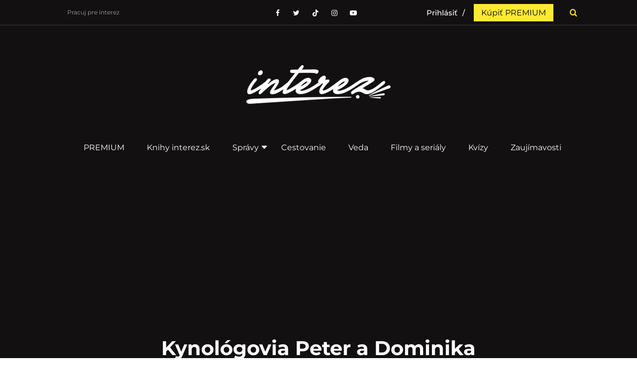

--- FILE ---
content_type: text/html; charset=UTF-8
request_url: https://www.interez.sk/kynologovia/
body_size: 45396
content:
<!DOCTYPE html>
<!--[if lt IE 9]><html lang="sk-SK" class="oldie"><![endif]-->
<!--[if (gte IE 9) | !(IE)]><!--><html lang="sk-SK" class="modern"><!--<![endif]-->
<head>
    <meta charset="UTF-8">
    <meta name="viewport" content="width=device-width, initial-scale=1" />
     <!--[if IE]><meta http-equiv='X-UA-Compatible' content='IE=edge,chrome=1'><![endif]-->
    <meta name="theme-color" content="#121010" />
    <link rel="manifest" href="/manifest.json?x50564" />
    <link rel="dns-prefetch" href="//www.googletagmanager.com">
    <link rel="dns-prefetch" href="//www.google-analytics.com">
    <link rel="dns-prefetch" href="//pagead2.googlesyndication.com">
    <link rel="dns-prefetch" href="//cdnjs.cloudflare.com">
    <link rel="dns-prefetch" href="//youtube.com">
    <link rel="dns-prefetch" href="//publisher.caroda.io">
    <link rel="dns-prefetch" href="//connect.facebook.net">
    <link rel="dns-prefetch" href="//s1.adform.net">
    <link rel="dns-prefetch" href="//adx.adform.net">
    <link rel="dns-prefetch" href="//ls.hit.gemius.pl">
    <link rel="dns-prefetch" href="//facebook.com">
    <link rel="dns-prefetch" href="//staticxx.facebook.com">
    <link rel="dns-prefetch" href="//googleads.g.doubleclick.net">
    <link rel="dns-prefetch" href="//static.doubleclick.net">
    <link rel="dns-prefetch" href="//adservice.google.sk">
    <link rel="dns-prefetch" href="//gask.hit.gemius.pl">
    <link rel="dns-prefetch" href="//delivery.r2b2.cz">
    <link rel="dns-prefetch" href="//fundingchoicesmessages.google.com">
    		<link rel="dns-prefetch" href="//cdn.engerio.sk/js/widget.js">
	    
	
    <script>(function(){/*
    Copyright The Closure Library Authors.
    SPDX-License-Identifier: Apache-2.0
    */
    'use strict';var g=function(a){var b=0;return function(){return b<a.length?{done:!1,value:a[b++]}:{done:!0}}},l=this||self,m=/^[\w+/_-]+[=]{0,2}$/,p=null,q=function(){},r=function(a){var b=typeof a;if("object"==b)if(a){if(a instanceof Array)return"array";if(a instanceof Object)return b;var c=Object.prototype.toString.call(a);if("[object Window]"==c)return"object";if("[object Array]"==c||"number"==typeof a.length&&"undefined"!=typeof a.splice&&"undefined"!=typeof a.propertyIsEnumerable&&!a.propertyIsEnumerable("splice"))return"array";
    if("[object Function]"==c||"undefined"!=typeof a.call&&"undefined"!=typeof a.propertyIsEnumerable&&!a.propertyIsEnumerable("call"))return"function"}else return"null";else if("function"==b&&"undefined"==typeof a.call)return"object";return b},u=function(a,b){function c(){}c.prototype=b.prototype;a.prototype=new c;a.prototype.constructor=a};var v=function(a,b){Object.defineProperty(l,a,{configurable:!1,get:function(){return b},set:q})};var y=function(a,b){this.b=a===w&&b||"";this.a=x},x={},w={};var aa=function(a,b){a.src=b instanceof y&&b.constructor===y&&b.a===x?b.b:"type_error:TrustedResourceUrl";if(null===p)b:{b=l.document;if((b=b.querySelector&&b.querySelector("script[nonce]"))&&(b=b.nonce||b.getAttribute("nonce"))&&m.test(b)){p=b;break b}p=""}b=p;b&&a.setAttribute("nonce",b)};var z=function(){return Math.floor(2147483648*Math.random()).toString(36)+Math.abs(Math.floor(2147483648*Math.random())^+new Date).toString(36)};var A=function(a,b){b=String(b);"application/xhtml+xml"===a.contentType&&(b=b.toLowerCase());return a.createElement(b)},B=function(a){this.a=a||l.document||document};B.prototype.appendChild=function(a,b){a.appendChild(b)};var C=function(a,b,c,d,e,f){try{var k=a.a,h=A(a.a,"SCRIPT");h.async=!0;aa(h,b);k.head.appendChild(h);h.addEventListener("load",function(){e();d&&k.head.removeChild(h)});h.addEventListener("error",function(){0<c?C(a,b,c-1,d,e,f):(d&&k.head.removeChild(h),f())})}catch(n){f()}};var ba=l.atob("aHR0cHM6Ly93d3cuZ3N0YXRpYy5jb20vaW1hZ2VzL2ljb25zL21hdGVyaWFsL3N5c3RlbS8xeC93YXJuaW5nX2FtYmVyXzI0ZHAucG5n"),ca=l.atob("WW91IGFyZSBzZWVpbmcgdGhpcyBtZXNzYWdlIGJlY2F1c2UgYWQgb3Igc2NyaXB0IGJsb2NraW5nIHNvZnR3YXJlIGlzIGludGVyZmVyaW5nIHdpdGggdGhpcyBwYWdlLg=="),da=l.atob("RGlzYWJsZSBhbnkgYWQgb3Igc2NyaXB0IGJsb2NraW5nIHNvZnR3YXJlLCB0aGVuIHJlbG9hZCB0aGlzIHBhZ2Uu"),ea=function(a,b,c){this.b=a;this.f=new B(this.b);this.a=null;this.c=[];this.g=!1;this.i=b;this.h=c},F=function(a){if(a.b.body&&!a.g){var b=
    function(){D(a);l.setTimeout(function(){return E(a,3)},50)};C(a.f,a.i,2,!0,function(){l[a.h]||b()},b);a.g=!0}},D=function(a){for(var b=G(1,5),c=0;c<b;c++){var d=H(a);a.b.body.appendChild(d);a.c.push(d)}b=H(a);b.style.bottom="0";b.style.left="0";b.style.position="fixed";b.style.width=G(100,110).toString()+"%";b.style.zIndex=G(2147483544,2147483644).toString();b.style["background-color"]=I(249,259,242,252,219,229);b.style["box-shadow"]="0 0 12px #888";b.style.color=I(0,10,0,10,0,10);b.style.display=
    "flex";b.style["justify-content"]="center";b.style["font-family"]="Roboto, Arial";c=H(a);c.style.width=G(80,85).toString()+"%";c.style.maxWidth=G(750,775).toString()+"px";c.style.margin="24px";c.style.display="flex";c.style["align-items"]="flex-start";c.style["justify-content"]="center";d=A(a.f.a,"IMG");d.className=z();d.src=ba;d.style.height="24px";d.style.width="24px";d.style["padding-right"]="16px";var e=H(a),f=H(a);f.style["font-weight"]="bold";f.textContent=ca;var k=H(a);k.textContent=da;J(a,
    e,f);J(a,e,k);J(a,c,d);J(a,c,e);J(a,b,c);a.a=b;a.b.body.appendChild(a.a);b=G(1,5);for(c=0;c<b;c++)d=H(a),a.b.body.appendChild(d),a.c.push(d)},J=function(a,b,c){for(var d=G(1,5),e=0;e<d;e++){var f=H(a);b.appendChild(f)}b.appendChild(c);c=G(1,5);for(d=0;d<c;d++)e=H(a),b.appendChild(e)},G=function(a,b){return Math.floor(a+Math.random()*(b-a))},I=function(a,b,c,d,e,f){return"rgb("+G(Math.max(a,0),Math.min(b,255)).toString()+","+G(Math.max(c,0),Math.min(d,255)).toString()+","+G(Math.max(e,0),Math.min(f,
    255)).toString()+")"},H=function(a){a=A(a.f.a,"DIV");a.className=z();return a},E=function(a,b){0>=b||null!=a.a&&0!=a.a.offsetHeight&&0!=a.a.offsetWidth||(fa(a),D(a),l.setTimeout(function(){return E(a,b-1)},50))},fa=function(a){var b=a.c;var c="undefined"!=typeof Symbol&&Symbol.iterator&&b[Symbol.iterator];b=c?c.call(b):{next:g(b)};for(c=b.next();!c.done;c=b.next())(c=c.value)&&c.parentNode&&c.parentNode.removeChild(c);a.c=[];(b=a.a)&&b.parentNode&&b.parentNode.removeChild(b);a.a=null};var ia=function(a,b,c,d,e){var f=ha(c),k=function(n){n.appendChild(f);l.setTimeout(function(){f?(0!==f.offsetHeight&&0!==f.offsetWidth?b():a(),f.parentNode&&f.parentNode.removeChild(f)):a()},d)},h=function(n){document.body?k(document.body):0<n?l.setTimeout(function(){h(n-1)},e):b()};h(3)},ha=function(a){var b=document.createElement("div");b.className=a;b.style.width="1px";b.style.height="1px";b.style.position="absolute";b.style.left="-10000px";b.style.top="-10000px";b.style.zIndex="-10000";return b};var K={},L=null;var M=function(){},N="function"==typeof Uint8Array,O=function(a,b){a.b=null;b||(b=[]);a.j=void 0;a.f=-1;a.a=b;a:{if(b=a.a.length){--b;var c=a.a[b];if(!(null===c||"object"!=typeof c||Array.isArray(c)||N&&c instanceof Uint8Array)){a.g=b-a.f;a.c=c;break a}}a.g=Number.MAX_VALUE}a.i={}},P=[],Q=function(a,b){if(b<a.g){b+=a.f;var c=a.a[b];return c===P?a.a[b]=[]:c}if(a.c)return c=a.c[b],c===P?a.c[b]=[]:c},R=function(a,b,c){a.b||(a.b={});if(!a.b[c]){var d=Q(a,c);d&&(a.b[c]=new b(d))}return a.b[c]};
    M.prototype.h=N?function(){var a=Uint8Array.prototype.toJSON;Uint8Array.prototype.toJSON=function(){var b;void 0===b&&(b=0);if(!L){L={};for(var c="ABCDEFGHIJKLMNOPQRSTUVWXYZabcdefghijklmnopqrstuvwxyz0123456789".split(""),d=["+/=","+/","-_=","-_.","-_"],e=0;5>e;e++){var f=c.concat(d[e].split(""));K[e]=f;for(var k=0;k<f.length;k++){var h=f[k];void 0===L[h]&&(L[h]=k)}}}b=K[b];c=[];for(d=0;d<this.length;d+=3){var n=this[d],t=(e=d+1<this.length)?this[d+1]:0;h=(f=d+2<this.length)?this[d+2]:0;k=n>>2;n=(n&
    3)<<4|t>>4;t=(t&15)<<2|h>>6;h&=63;f||(h=64,e||(t=64));c.push(b[k],b[n],b[t]||"",b[h]||"")}return c.join("")};try{return JSON.stringify(this.a&&this.a,S)}finally{Uint8Array.prototype.toJSON=a}}:function(){return JSON.stringify(this.a&&this.a,S)};var S=function(a,b){return"number"!==typeof b||!isNaN(b)&&Infinity!==b&&-Infinity!==b?b:String(b)};M.prototype.toString=function(){return this.a.toString()};var T=function(a){O(this,a)};u(T,M);var U=function(a){O(this,a)};u(U,M);var ja=function(a,b){this.c=new B(a);var c=R(b,T,5);c=new y(w,Q(c,4)||"");this.b=new ea(a,c,Q(b,4));this.a=b},ka=function(a,b,c,d){b=new T(b?JSON.parse(b):null);b=new y(w,Q(b,4)||"");C(a.c,b,3,!1,c,function(){ia(function(){F(a.b);d(!1)},function(){d(!0)},Q(a.a,2),Q(a.a,3),Q(a.a,1))})};var la=function(a,b){V(a,"internal_api_load_with_sb",function(c,d,e){ka(b,c,d,e)});V(a,"internal_api_sb",function(){F(b.b)})},V=function(a,b,c){a=l.btoa(a+b);v(a,c)},W=function(a,b,c){for(var d=[],e=2;e<arguments.length;++e)d[e-2]=arguments[e];e=l.btoa(a+b);e=l[e];if("function"==r(e))e.apply(null,d);else throw Error("API not exported.");};var X=function(a){O(this,a)};u(X,M);var Y=function(a){this.h=window;this.a=a;this.b=Q(this.a,1);this.f=R(this.a,T,2);this.g=R(this.a,U,3);this.c=!1};Y.prototype.start=function(){ma();var a=new ja(this.h.document,this.g);la(this.b,a);na(this)};
    var ma=function(){var a=function(){if(!l.frames.googlefcPresent)if(document.body){var b=document.createElement("iframe");b.style.display="none";b.style.width="0px";b.style.height="0px";b.style.border="none";b.style.zIndex="-1000";b.style.left="-1000px";b.style.top="-1000px";b.name="googlefcPresent";document.body.appendChild(b)}else l.setTimeout(a,5)};a()},na=function(a){var b=Date.now();W(a.b,"internal_api_load_with_sb",a.f.h(),function(){var c;var d=a.b,e=l[l.btoa(d+"loader_js")];if(e){e=l.atob(e);
    e=parseInt(e,10);d=l.btoa(d+"loader_js").split(".");var f=l;d[0]in f||"undefined"==typeof f.execScript||f.execScript("var "+d[0]);for(;d.length&&(c=d.shift());)d.length?f[c]&&f[c]!==Object.prototype[c]?f=f[c]:f=f[c]={}:f[c]=null;c=Math.abs(b-e);c=1728E5>c?0:c}else c=-1;0!=c&&(W(a.b,"internal_api_sb"),Z(a,Q(a.a,6)))},function(c){Z(a,c?Q(a.a,4):Q(a.a,5))})},Z=function(a,b){a.c||(a.c=!0,a=new l.XMLHttpRequest,a.open("GET",b,!0),a.send())};(function(a,b){l[a]=function(c){for(var d=[],e=0;e<arguments.length;++e)d[e-0]=arguments[e];l[a]=q;b.apply(null,d)}})("__d3lUW8vwsKlB__",function(a){"function"==typeof window.atob&&(a=window.atob(a),a=new X(a?JSON.parse(a):null),(new Y(a)).start())});}).call(this);

	window.__d3lUW8vwsKlB__("[base64]");</script>

    <script>
    // nacita scripty, ktore potrebovali suhlas 1
    function insertScripts() {
		gtag('consent', 'update', {
			'ad_storage': 'granted',
			'analytics_storage': 'granted',
			'functionality_storage': 'granted',
			'personalization_storage': 'granted'
		});

        // nacitaj adform scripty
        var adformAdxJs = document.createElement( 'script' );       
        adformAdxJs.src = '//s1.adform.net/banners/scripts/adx.js';
        adformAdxJs.async= true;
        adformAdxJs.defer = true;             
        document.body.appendChild( adformAdxJs )
        ;
        // nacitaj adform inview scripty
        var adformInViewJs = document.createElement( 'script' );       
        adformInViewJs.src = '//s1.adform.net/banners/scripts/video/outstream/inview.js';
        adformInViewJs.setAttribute("data-pmp-id", '470907');
        adformInViewJs.setAttribute("data-skip-button-label", 'zatvoriť');
        adformInViewJs.setAttribute("data-sound-onhover", 'true');
        adformInViewJs.setAttribute("data-gdpr", "${GDPR}");
        adformInViewJs.setAttribute("data-gdpr-consent", "${GDPR_CONSENT_50}");
        document.body.appendChild( adformInViewJs );

        var s = document.createElement('script');
        s.type = 'text/javascript';
        s.async = true;
        s.src = 'https://track.adform.net/serving/scripts/trackpoint/async/';
        var x = document.getElementsByTagName('script')[0];
        x.parentNode.insertBefore(s, x);

        // nacitaj adsense scripty
        var adsenseJs = document.createElement( 'script' );
        adsenseJs.src = '//pagead2.googlesyndication.com/pagead/js/adsbygoogle.js';
        adsenseJs.async= true;
        document.body.appendChild( adsenseJs );

		var taboolaJs = document.createElement( 'script' );
		taboolaJs.src = '//pahter.tech/c/interez.sk.js';
		taboolaJs.async= true;
		document.body.appendChild( taboolaJs );

		var doubleclickJS = document.createElement( 'script' );
		doubleclickJS.src = 'https://securepubads.g.doubleclick.net/tag/js/gpt.js';
		doubleclickJS.async= true;
		doubleclickJS.crossOrigin = 'anonymous';
		document.body.appendChild( doubleclickJS );

        // nacitaj w2m scripty
        var w2mJs = document.createElement( 'script' );
        w2mJs.src = 'https://aka-cdn-ns.adtech.de/dt/common/DAC.js';
        document.body.appendChild( w2mJs );

		// check for consent
		// if consent insert Caroda script in header
		var carodaScript = document.createElement( 'script' );
		carodaScript.src = 'https://publisher.caroda.io/videoPlayer/caroda.min.js?ctok=1319fa54144a547336';
		carodaScript.defer = true;
		carodaScript.crossOrigin = 'anonymous';
		document.head.appendChild( carodaScript );

		// nacitaj protag scripty
		if ( document.querySelector('.fc-protag') ) {
			const protag = document.createElement( 'script' );
			protag.src = 'https://protagcdn.com/d/interez.sk.js';
			protag.async= true;
			document.body.appendChild( protag );
		}

        // nacitaj onesignal scripty
        var onsgnal = document.createElement( 'script' );
        onsgnal.src = 'https://cdn.onesignal.com/sdks/OneSignalSDK.js#asyncload';
        onsgnal.async= true;
        document.body.appendChild( onsgnal );

        window.OneSignal = window.OneSignal || [];
		/* Why use .push? See: http://stackoverflow.com/a/38466780/555547 */
		window.OneSignal.push(function() {
            /* Never call init() more than once. An error will occur. */
            window.OneSignal.init(window._oneSignalInitOptions);
        });

        (function(d, s, id) {
        var js, fjs = d.getElementsByTagName(s)[0];
        if (d.getElementById(id)) return;
        js = d.createElement(s); js.id = id;
        js.src = "//connect.facebook.net/sk_SK/sdk.js#xfbml=1&version=v2.9";
        fjs.parentNode.insertBefore(js, fjs);
        }(document, 'script', 'facebook-jssdk'));
	}

	window.googletag = window.googletag || { cmd: [] };
	googletag.cmd.push(function () {
		googletag.defineSlot('/322365075/interez.sk/inventory_container_desk_art_lead_branding_1100x250',[[980,120],[1100,250],[980,90],[250,250],[300,250],[970,90],[970,250],'fluid'],'div-gpt-ad-1768807655859-0').addService(googletag.pubads());
		googletag.defineSlot('/322365075/interez.sk/inventory_container_mob_art_before_title',[[300,300],[300,250],[250,250],[300,75],[300,50],[200,200],[300,100],'fluid'],'div-gpt-ad-1768807980658-0').addService(googletag.pubads());
		googletag.defineSlot('/322365075/interez.sk/mob_art_before_title_336x280',[[300,75],[300,300],[336,280],[250,250],[300,250],[300,50],[300,100],'fluid'],'div-gpt-ad-1768808010663-0').addService(googletag.pubads());
		googletag.defineSlot('/322365075/interez.sk/inventory_container_desk_in_bef_cont_768x200',[[300,250],[768,250],[300,300],[250,250],'fluid'],'div-gpt-ad-1768808034077-0').addService(googletag.pubads());
		googletag.defineSlot('/322365075/interez.sk/mob_art_after_perex_300x250',[[300,50],[300,600],[300,100],[300,300],[200,200],[250,250],[300,250],[300,75],'fluid'],'div-gpt-ad-1768808058905-0').addService(googletag.pubads());
		googletag.defineSlot('/322365075/interez.sk/rklm-pod-clankom',[[300,50],[300,75],[300,300],[250,250],[300,100],[300,250],'fluid'],'div-gpt-ad-1768808082965-0').addService(googletag.pubads());
		googletag.defineSlot('/322365075/interez.sk/rklm-in-timeline-posts',[[300,75],[300,100],[300,50],'fluid'],'div-gpt-ad-1768808110639-0').addService(googletag.pubads());
		googletag.defineSlot('/322365075/interez.sk/rklm-in-timeline-posts-2',[[300,50],[300,75],[300,100],'fluid'],'div-gpt-ad-1768808131096-0').addService(googletag.pubads());
		googletag.defineSlot('/322365075/interez.sk/inventory_container_desk_art_sidebar_first',[[300,100],[300,50],[1,1],[300,300],[300,250],[250,250],[300,75],[200,200],'fluid'],'div-gpt-ad-1768808183073-0').addService(googletag.pubads());
		googletag.defineSlot('/322365075/interez.sk/inventory_container_mob_art_sidebar_first',[[300,50],[300,75],[300,100],[250,250],[300,250],[300,300],'fluid'],'div-gpt-ad-1768808245107-0').addService(googletag.pubads());
		googletag.defineSlot('/322365075/interez.sk/sidebar-rkl-1',[[200,200],[300,50],[300,100],[300,250],[300,75],[250,250],[300,300],[300,600],'fluid'],'div-gpt-ad-1768808268757-0').addService(googletag.pubads());
		googletag.defineSlot('/322365075/interez.sk/ad_aft_last_but_one_p',[[300,100],[300,50],[200,200],[250,250],[300,75],[300,250],[300,300],'fluid'],'div-gpt-ad-1768808293171-0').addService(googletag.pubads());
		googletag.pubads().enableLazyLoad({fetchMarginPercent:200,renderMarginPercent:50,mobileScaling:2.0});
		googletag.pubads().collapseEmptyDivs();
		googletag.enableServices();
	});

    var cnt = 0;
    var consentSetInterval = setInterval(function () {   
        if( cnt === 600 ) {
            clearInterval(consentSetInterval);
        }   
        if( typeof window.__tcfapi !== 'undefined' ) {
            clearInterval( consentSetInterval );
            // vide dokumentaciu pre tento listener
            window.__tcfapi( 'addEventListener', 2, function( tcData, listenerSuccess ) {
                if ( listenerSuccess ) {
                    // ak je cmp nacitane, alebo pouzivatel udelil suhlas
                    if( tcData.eventStatus === 'tcloaded' || tcData.eventStatus === 'useractioncomplete' ) {
                        if ( ! tcData.gdprApplies ) {
                            // GDPR DOES NOT APPLY
                            // v tomto kontexte sa GPDR neaplikuje 
							  
									insertScripts(); 
							                        } else {
                            // GDPR DOES APPLY
                            // ak je udeleny suhlas na ucel 1   
                            var hasDeviceStorageAndAccessConsent = tcData.purpose.consents[1] || false;
							if (hasDeviceStorageAndAccessConsent) {
																		insertScripts();
								                            }
                        }
                    }
                }
            });
        }   
        cnt++;
    }, 100);
    </script>

    
    <script>
        window.siu_remp_user_has_active_sub = false;
        window.siu_remp_user_is_logged_in = false;
    </script>

    <meta name='robots' content='index, follow, max-image-preview:large, max-snippet:-1, max-video-preview:-1' />
			<script>
			var quizSiteUrl = 'https://www.interez.sk/';
									</script>

			
	<!-- This site is optimized with the Yoast SEO plugin v22.5 - https://yoast.com/wordpress/plugins/seo/ -->
	<title>Máte psa a neviete si s ním poradiť? Kynológovia riadia, ako na neho</title>
	<meta name="description" content="Výcvik a výchova psa sú dve rozdielne veci. Najhoršia vec, ktorú majitelia môžu urobiť, je poludšťovanie psov, tvrdia kynológovia." />
	<link rel="canonical" href="https://www.interez.sk/kynologovia/" />
	<meta property="og:locale" content="sk_SK" />
	<meta property="og:type" content="article" />
	<meta property="og:title" content="Kynológovia Peter a Dominika radia, ako vychovávať psa: Najhoršie je potrestať ho až potom, keď k nám príde" />
	<meta property="og:description" content="Výcvik a výchova psa sú dve rozdielne veci. Najhoršia vec, ktorú majitelia môžu urobiť, je poludšťovanie psov, tvrdia kynológovia." />
	<meta property="og:url" content="https://www.interez.sk/kynologovia/" />
	<meta property="og:site_name" content="interez.sk" />
	<meta property="article:publisher" content="https://www.facebook.com/interezskcz/" />
	<meta property="article:published_time" content="2020-10-20T17:59:54+00:00" />
	<meta property="article:modified_time" content="2020-10-20T13:35:50+00:00" />
	<meta property="og:image" content="https://www.interez.sk/wp-content/uploads/2020/10/received-325066171830562-e1602763887258.jpeg" />
	<meta property="og:image:width" content="1000" />
	<meta property="og:image:height" content="659" />
	<meta property="og:image:type" content="image/jpeg" />
	<meta name="author" content="Patrícia Prašovská" />
	<meta name="twitter:card" content="summary_large_image" />
	<meta name="twitter:label1" content="Autor" />
	<meta name="twitter:data1" content="Patrícia Prašovská" />
	<meta name="twitter:label2" content="Predpokladaný čas čítania" />
	<meta name="twitter:data2" content="7 minút" />
	<script type="application/ld+json" class="yoast-schema-graph">{"@context":"https://schema.org","@graph":[{"@type":["Article","NewsArticle"],"@id":"https://www.interez.sk/kynologovia/#article","isPartOf":{"@id":"https://www.interez.sk/kynologovia/"},"author":{"name":"Patrícia Prašovská","@id":"https://www.interez.sk/#/schema/person/c6706f0a439e6b43ea8ff6e3452742ea"},"headline":"Kynológovia Peter a Dominika radia, ako vychovávať psa: Najhoršie je potrestať ho až potom, keď k nám príde","datePublished":"2020-10-20T17:59:54+00:00","dateModified":"2020-10-20T13:35:50+00:00","mainEntityOfPage":{"@id":"https://www.interez.sk/kynologovia/"},"wordCount":1350,"commentCount":0,"publisher":{"@id":"https://www.interez.sk/#organization"},"image":{"@id":"https://www.interez.sk/kynologovia/#primaryimage"},"thumbnailUrl":"https://www.interez.sk/wp-content/uploads/2020/10/received-325066171830562-e1602763887258.jpeg","keywords":["intonácia","kynológia","pes","Stereotyp"],"articleSection":["interez original"],"inLanguage":"sk-SK","potentialAction":[{"@type":"CommentAction","name":"Comment","target":["https://www.interez.sk/kynologovia/#respond"]}],"isAccessibleForFree":"True","copyrightYear":"2020","copyrightHolder":{"@id":"https://www.interez.sk/#organization"}},{"@type":"WebPage","@id":"https://www.interez.sk/kynologovia/","url":"https://www.interez.sk/kynologovia/","name":"Máte psa a neviete si s ním poradiť? Kynológovia riadia, ako na neho","isPartOf":{"@id":"https://www.interez.sk/#website"},"primaryImageOfPage":{"@id":"https://www.interez.sk/kynologovia/#primaryimage"},"image":{"@id":"https://www.interez.sk/kynologovia/#primaryimage"},"thumbnailUrl":"https://www.interez.sk/wp-content/uploads/2020/10/received-325066171830562-e1602763887258.jpeg","datePublished":"2020-10-20T17:59:54+00:00","dateModified":"2020-10-20T13:35:50+00:00","description":"Výcvik a výchova psa sú dve rozdielne veci. Najhoršia vec, ktorú majitelia môžu urobiť, je poludšťovanie psov, tvrdia kynológovia.","breadcrumb":{"@id":"https://www.interez.sk/kynologovia/#breadcrumb"},"inLanguage":"sk-SK","potentialAction":[{"@type":"ReadAction","target":["https://www.interez.sk/kynologovia/"]}]},{"@type":"ImageObject","inLanguage":"sk-SK","@id":"https://www.interez.sk/kynologovia/#primaryimage","url":"https://www.interez.sk/wp-content/uploads/2020/10/received-325066171830562-e1602763887258.jpeg","contentUrl":"https://www.interez.sk/wp-content/uploads/2020/10/received-325066171830562-e1602763887258.jpeg","width":1000,"height":659,"caption":"Foto: Lenka Šusteková"},{"@type":"BreadcrumbList","@id":"https://www.interez.sk/kynologovia/#breadcrumb","itemListElement":[{"@type":"ListItem","position":1,"name":"Domovská stránka","item":"https://www.interez.sk/"},{"@type":"ListItem","position":2,"name":"Kynológovia Peter a Dominika radia, ako vychovávať psa: Najhoršie je potrestať ho až potom, keď k nám príde"}]},{"@type":"WebSite","@id":"https://www.interez.sk/#website","url":"https://www.interez.sk/","name":"interez.sk","description":"byť smart je interez","publisher":{"@id":"https://www.interez.sk/#organization"},"potentialAction":[{"@type":"SearchAction","target":{"@type":"EntryPoint","urlTemplate":"https://www.interez.sk/?s={search_term_string}"},"query-input":"required name=search_term_string"}],"inLanguage":"sk-SK"},{"@type":"Organization","@id":"https://www.interez.sk/#organization","name":"interez","url":"https://www.interez.sk/","logo":{"@type":"ImageObject","inLanguage":"sk-SK","@id":"https://www.interez.sk/#/schema/logo/image/","url":"https://www.interez.sk/wp-content/uploads/2016/10/interez.png","contentUrl":"https://www.interez.sk/wp-content/uploads/2016/10/interez.png","width":400,"height":107,"caption":"interez"},"image":{"@id":"https://www.interez.sk/#/schema/logo/image/"},"sameAs":["https://www.facebook.com/interezskcz/"]},{"@type":"Person","@id":"https://www.interez.sk/#/schema/person/c6706f0a439e6b43ea8ff6e3452742ea","name":"Patrícia Prašovská","image":{"@type":"ImageObject","inLanguage":"sk-SK","@id":"https://www.interez.sk/#/schema/person/image/","url":"https://secure.gravatar.com/avatar/4b265b8f17707a92a157c49c43f8343c?s=96&d=mm&r=g","contentUrl":"https://secure.gravatar.com/avatar/4b265b8f17707a92a157c49c43f8343c?s=96&d=mm&r=g","caption":"Patrícia Prašovská"},"description":"Redaktorka prináša témy o dianí na Slovensku, ako aj o zaujímavých ľuďoch, ktorí obohacujú našu krajinu inovatívnymi myšlienkami alebo svojou činnosťou. Je študentkou masmediálnej komunikácie na Univerzite sv. Cyrila a Metoda v Trnave.","url":"https://www.interez.sk/profil/patricia_prasovska/"}]}</script>
	<!-- / Yoast SEO plugin. -->


<link rel="alternate" type="application/rss+xml" title="RSS kanál: interez.sk &raquo;" href="https://www.interez.sk/feed/" />
<link rel="alternate" type="application/rss+xml" title="RSS kanál komentárov webu interez.sk &raquo;" href="https://www.interez.sk/comments/feed/" />
<link rel="alternate" type="application/rss+xml" title="RSS kanál komentárov webu interez.sk &raquo; ku článku Kynológovia Peter a Dominika radia, ako vychovávať psa: Najhoršie je potrestať ho až potom, keď k nám príde" href="https://www.interez.sk/kynologovia/feed/" />
<meta property="og:ttl" content="345600"/><style id='classic-theme-styles-inline-css' type='text/css'>
/*! This file is auto-generated */
.wp-block-button__link{color:#fff;background-color:#32373c;border-radius:9999px;box-shadow:none;text-decoration:none;padding:calc(.667em + 2px) calc(1.333em + 2px);font-size:1.125em}.wp-block-file__button{background:#32373c;color:#fff;text-decoration:none}
</style>
<style id='global-styles-inline-css' type='text/css'>
body{--wp--preset--color--black: #000000;--wp--preset--color--cyan-bluish-gray: #abb8c3;--wp--preset--color--white: #ffffff;--wp--preset--color--pale-pink: #f78da7;--wp--preset--color--vivid-red: #cf2e2e;--wp--preset--color--luminous-vivid-orange: #ff6900;--wp--preset--color--luminous-vivid-amber: #fcb900;--wp--preset--color--light-green-cyan: #7bdcb5;--wp--preset--color--vivid-green-cyan: #00d084;--wp--preset--color--pale-cyan-blue: #8ed1fc;--wp--preset--color--vivid-cyan-blue: #0693e3;--wp--preset--color--vivid-purple: #9b51e0;--wp--preset--gradient--vivid-cyan-blue-to-vivid-purple: linear-gradient(135deg,rgba(6,147,227,1) 0%,rgb(155,81,224) 100%);--wp--preset--gradient--light-green-cyan-to-vivid-green-cyan: linear-gradient(135deg,rgb(122,220,180) 0%,rgb(0,208,130) 100%);--wp--preset--gradient--luminous-vivid-amber-to-luminous-vivid-orange: linear-gradient(135deg,rgba(252,185,0,1) 0%,rgba(255,105,0,1) 100%);--wp--preset--gradient--luminous-vivid-orange-to-vivid-red: linear-gradient(135deg,rgba(255,105,0,1) 0%,rgb(207,46,46) 100%);--wp--preset--gradient--very-light-gray-to-cyan-bluish-gray: linear-gradient(135deg,rgb(238,238,238) 0%,rgb(169,184,195) 100%);--wp--preset--gradient--cool-to-warm-spectrum: linear-gradient(135deg,rgb(74,234,220) 0%,rgb(151,120,209) 20%,rgb(207,42,186) 40%,rgb(238,44,130) 60%,rgb(251,105,98) 80%,rgb(254,248,76) 100%);--wp--preset--gradient--blush-light-purple: linear-gradient(135deg,rgb(255,206,236) 0%,rgb(152,150,240) 100%);--wp--preset--gradient--blush-bordeaux: linear-gradient(135deg,rgb(254,205,165) 0%,rgb(254,45,45) 50%,rgb(107,0,62) 100%);--wp--preset--gradient--luminous-dusk: linear-gradient(135deg,rgb(255,203,112) 0%,rgb(199,81,192) 50%,rgb(65,88,208) 100%);--wp--preset--gradient--pale-ocean: linear-gradient(135deg,rgb(255,245,203) 0%,rgb(182,227,212) 50%,rgb(51,167,181) 100%);--wp--preset--gradient--electric-grass: linear-gradient(135deg,rgb(202,248,128) 0%,rgb(113,206,126) 100%);--wp--preset--gradient--midnight: linear-gradient(135deg,rgb(2,3,129) 0%,rgb(40,116,252) 100%);--wp--preset--font-size--small: 13px;--wp--preset--font-size--medium: 20px;--wp--preset--font-size--large: 36px;--wp--preset--font-size--x-large: 42px;--wp--preset--spacing--20: 0.44rem;--wp--preset--spacing--30: 0.67rem;--wp--preset--spacing--40: 1rem;--wp--preset--spacing--50: 1.5rem;--wp--preset--spacing--60: 2.25rem;--wp--preset--spacing--70: 3.38rem;--wp--preset--spacing--80: 5.06rem;--wp--preset--shadow--natural: 6px 6px 9px rgba(0, 0, 0, 0.2);--wp--preset--shadow--deep: 12px 12px 50px rgba(0, 0, 0, 0.4);--wp--preset--shadow--sharp: 6px 6px 0px rgba(0, 0, 0, 0.2);--wp--preset--shadow--outlined: 6px 6px 0px -3px rgba(255, 255, 255, 1), 6px 6px rgba(0, 0, 0, 1);--wp--preset--shadow--crisp: 6px 6px 0px rgba(0, 0, 0, 1);}:where(.is-layout-flex){gap: 0.5em;}:where(.is-layout-grid){gap: 0.5em;}body .is-layout-flex{display: flex;}body .is-layout-flex{flex-wrap: wrap;align-items: center;}body .is-layout-flex > *{margin: 0;}body .is-layout-grid{display: grid;}body .is-layout-grid > *{margin: 0;}:where(.wp-block-columns.is-layout-flex){gap: 2em;}:where(.wp-block-columns.is-layout-grid){gap: 2em;}:where(.wp-block-post-template.is-layout-flex){gap: 1.25em;}:where(.wp-block-post-template.is-layout-grid){gap: 1.25em;}.has-black-color{color: var(--wp--preset--color--black) !important;}.has-cyan-bluish-gray-color{color: var(--wp--preset--color--cyan-bluish-gray) !important;}.has-white-color{color: var(--wp--preset--color--white) !important;}.has-pale-pink-color{color: var(--wp--preset--color--pale-pink) !important;}.has-vivid-red-color{color: var(--wp--preset--color--vivid-red) !important;}.has-luminous-vivid-orange-color{color: var(--wp--preset--color--luminous-vivid-orange) !important;}.has-luminous-vivid-amber-color{color: var(--wp--preset--color--luminous-vivid-amber) !important;}.has-light-green-cyan-color{color: var(--wp--preset--color--light-green-cyan) !important;}.has-vivid-green-cyan-color{color: var(--wp--preset--color--vivid-green-cyan) !important;}.has-pale-cyan-blue-color{color: var(--wp--preset--color--pale-cyan-blue) !important;}.has-vivid-cyan-blue-color{color: var(--wp--preset--color--vivid-cyan-blue) !important;}.has-vivid-purple-color{color: var(--wp--preset--color--vivid-purple) !important;}.has-black-background-color{background-color: var(--wp--preset--color--black) !important;}.has-cyan-bluish-gray-background-color{background-color: var(--wp--preset--color--cyan-bluish-gray) !important;}.has-white-background-color{background-color: var(--wp--preset--color--white) !important;}.has-pale-pink-background-color{background-color: var(--wp--preset--color--pale-pink) !important;}.has-vivid-red-background-color{background-color: var(--wp--preset--color--vivid-red) !important;}.has-luminous-vivid-orange-background-color{background-color: var(--wp--preset--color--luminous-vivid-orange) !important;}.has-luminous-vivid-amber-background-color{background-color: var(--wp--preset--color--luminous-vivid-amber) !important;}.has-light-green-cyan-background-color{background-color: var(--wp--preset--color--light-green-cyan) !important;}.has-vivid-green-cyan-background-color{background-color: var(--wp--preset--color--vivid-green-cyan) !important;}.has-pale-cyan-blue-background-color{background-color: var(--wp--preset--color--pale-cyan-blue) !important;}.has-vivid-cyan-blue-background-color{background-color: var(--wp--preset--color--vivid-cyan-blue) !important;}.has-vivid-purple-background-color{background-color: var(--wp--preset--color--vivid-purple) !important;}.has-black-border-color{border-color: var(--wp--preset--color--black) !important;}.has-cyan-bluish-gray-border-color{border-color: var(--wp--preset--color--cyan-bluish-gray) !important;}.has-white-border-color{border-color: var(--wp--preset--color--white) !important;}.has-pale-pink-border-color{border-color: var(--wp--preset--color--pale-pink) !important;}.has-vivid-red-border-color{border-color: var(--wp--preset--color--vivid-red) !important;}.has-luminous-vivid-orange-border-color{border-color: var(--wp--preset--color--luminous-vivid-orange) !important;}.has-luminous-vivid-amber-border-color{border-color: var(--wp--preset--color--luminous-vivid-amber) !important;}.has-light-green-cyan-border-color{border-color: var(--wp--preset--color--light-green-cyan) !important;}.has-vivid-green-cyan-border-color{border-color: var(--wp--preset--color--vivid-green-cyan) !important;}.has-pale-cyan-blue-border-color{border-color: var(--wp--preset--color--pale-cyan-blue) !important;}.has-vivid-cyan-blue-border-color{border-color: var(--wp--preset--color--vivid-cyan-blue) !important;}.has-vivid-purple-border-color{border-color: var(--wp--preset--color--vivid-purple) !important;}.has-vivid-cyan-blue-to-vivid-purple-gradient-background{background: var(--wp--preset--gradient--vivid-cyan-blue-to-vivid-purple) !important;}.has-light-green-cyan-to-vivid-green-cyan-gradient-background{background: var(--wp--preset--gradient--light-green-cyan-to-vivid-green-cyan) !important;}.has-luminous-vivid-amber-to-luminous-vivid-orange-gradient-background{background: var(--wp--preset--gradient--luminous-vivid-amber-to-luminous-vivid-orange) !important;}.has-luminous-vivid-orange-to-vivid-red-gradient-background{background: var(--wp--preset--gradient--luminous-vivid-orange-to-vivid-red) !important;}.has-very-light-gray-to-cyan-bluish-gray-gradient-background{background: var(--wp--preset--gradient--very-light-gray-to-cyan-bluish-gray) !important;}.has-cool-to-warm-spectrum-gradient-background{background: var(--wp--preset--gradient--cool-to-warm-spectrum) !important;}.has-blush-light-purple-gradient-background{background: var(--wp--preset--gradient--blush-light-purple) !important;}.has-blush-bordeaux-gradient-background{background: var(--wp--preset--gradient--blush-bordeaux) !important;}.has-luminous-dusk-gradient-background{background: var(--wp--preset--gradient--luminous-dusk) !important;}.has-pale-ocean-gradient-background{background: var(--wp--preset--gradient--pale-ocean) !important;}.has-electric-grass-gradient-background{background: var(--wp--preset--gradient--electric-grass) !important;}.has-midnight-gradient-background{background: var(--wp--preset--gradient--midnight) !important;}.has-small-font-size{font-size: var(--wp--preset--font-size--small) !important;}.has-medium-font-size{font-size: var(--wp--preset--font-size--medium) !important;}.has-large-font-size{font-size: var(--wp--preset--font-size--large) !important;}.has-x-large-font-size{font-size: var(--wp--preset--font-size--x-large) !important;}
.wp-block-navigation a:where(:not(.wp-element-button)){color: inherit;}
:where(.wp-block-post-template.is-layout-flex){gap: 1.25em;}:where(.wp-block-post-template.is-layout-grid){gap: 1.25em;}
:where(.wp-block-columns.is-layout-flex){gap: 2em;}:where(.wp-block-columns.is-layout-grid){gap: 2em;}
.wp-block-pullquote{font-size: 1.5em;line-height: 1.6;}
</style>
<link rel="stylesheet" href="https://www.interez.sk/?x50564&amp;w3tc_minify=61178.css" media="all" />

<link rel="stylesheet" href="https://www.interez.sk/?x50564&amp;w3tc_minify=02b57.css" media="all" />

<link rel="stylesheet" href="https://www.interez.sk/?x50564&amp;w3tc_minify=207a1.css" media="all" />

<link rel="stylesheet" href="https://www.interez.sk/?x50564&amp;w3tc_minify=93684.css" media="all" />

<script  src="https://www.interez.sk/?x50564&amp;w3tc_minify=818c0.js"></script>


<script type="text/javascript" id="dn-remp-crm-auth-js-extra">
/* <![CDATA[ */
var localizeScriptArray = {"adminAjaxUrl":"https:\/\/www.interez.sk\/wp-admin\/admin-ajax.php","crmHost":"https:\/\/premium.startitup.sk","crmLogoutUrl":"https:\/\/premium.startitup.sk\/api\/v1\/users\/logout","campaignTokenNonce":"faa4020ed6","pluginUrl":"\/wp-content\/plugins\/dn-remp-crm-auth-master"};
/* ]]> */
</script>
<script type="module" src="https://www.interez.sk/wp-content/plugins/dn-remp-crm-auth-master/assets/dist/dn-remp-crm-auth.min.js?x50564&amp;ver=f8e0a05aa81c04fa2a35ed92955c1ef3"></script><script type="text/javascript" id="remp_script-js-extra">
/* <![CDATA[ */
var remp_vars = {"remp_tracking_beam_url":"https:\/\/beam.remp.startitup.sk","remp_campaign_url":"https:\/\/campaign.remp.startitup.sk","remp_cookie_domain":".interez.sk","remp_tracking_tracking_url":"https:\/\/tracker.beam.remp.startitup.sk","remp_tracking_property_token":"46c99aae-9ba8-4821-88dd-de7de9c1183d","remp_post_title":"Kynol\u00f3govia Peter a Dominika radia, ako vychov\u00e1va\u0165 psa: Najhor\u0161ie je potresta\u0165 ho a\u017e potom, ke\u010f k n\u00e1m pr\u00edde","remp_post_author":"Patr\u00edcia Pra\u0161ovsk\u00e1","remp_post_id":"interez_334576","remp_tracking_timespan_enabled":"1","remp_tracking_readingprogress_enabled":"1","remp_user_id":null,"remp_is_front_page":"","remp_tags":["inton\u00e1cia","kynol\u00f3gia","pes","Stereotyp"],"remp_sections":["interez original"],"remp_user_subscribed":""};
/* ]]> */
</script>

<link rel="https://api.w.org/" href="https://www.interez.sk/wp-json/" /><link rel="alternate" type="application/json" href="https://www.interez.sk/wp-json/wp/v2/posts/334576" /><link rel="EditURI" type="application/rsd+xml" title="RSD" href="https://www.interez.sk/xmlrpc.php?rsd" />
<link rel='shortlink' href='https://www.interez.sk/?p=334576' />
<link rel="alternate" type="application/json+oembed" href="https://www.interez.sk/wp-json/oembed/1.0/embed?url=https%3A%2F%2Fwww.interez.sk%2Fkynologovia%2F" />
<link rel="alternate" type="text/xml+oembed" href="https://www.interez.sk/wp-json/oembed/1.0/embed?url=https%3A%2F%2Fwww.interez.sk%2Fkynologovia%2F&#038;format=xml" />
<meta name="generator" content="Redux 4.4.15" />
	<style class="dn-remp-crm-critical-styles">
	.siu-user-menu-wrapper{display:flex;align-items:center;justify-content:flex-end;position:relative}.siu-user-menu-button{display:flex;align-items:center;justify-content:center;position:relative;width:38px;height:38px;border:3px solid #0862fd;border-radius:50%;cursor:pointer}.siu-user-menu-logo{width:24px;height:24px}.siu-user-menu-logo--check{position:absolute;bottom:0;right:0;transform:translate(25%,25%)}.siu-account-dropdown{position:relative}.siu-remp-crm-auth__confirm-payment-modal{display:none}.siu-remp-crm-auth__user-menu{position:relative;height:100%;display:flex;align-items:center;justify-content:flex-end}.siu-remp-crm-auth__user-menu-desktop{display:flex;align-items:center}.siu-remp-crm-auth__user-menu--logged-in .siu-remp-crm-auth__user-menu-desktop{display:flex;height:100%;flex-direction:column;justify-content:center}.siu-remp-crm-auth__user-menu--logged-in .siu-remp-crm-auth__user-menu-desktop div.siu-remp-crm-auth__user-menu__button{display:flex;align-content:center}.siu-remp-crm-auth__user-menu-mobile{display:none}.siu-remp-crm-auth__user-menu__button{padding:8px 15px}.siu-remp-crm-auth__user-menu__button:hover{cursor:pointer}.siu-remp-crm-auth__user-menu__login-button{color:#000;padding:8px 10px}.siu-remp-crm-auth__user-menu__divider{padding:0 1rem 0 0}.siu-remp-crm-auth__user-menu__my-account-button-triangle{width:14px;height:14px;align-self:center;display:inline-flex;vertical-align:unset}.siu-remp-crm-auth__user-menu__my-account-button__text{margin:0 5px}.siu-remp-crm-auth__user-menu__dropdown,.siu-remp-crm-auth__logged-out-dropdown{position:absolute;display:none;top:87%;right:-70px;width:200px;padding:5px;z-index:99999;background-color:#fff;transform:translate(-50%);-webkit-transform:translateX(-50%);-moz-transform:translateX(-50%);-ms-transform:translateX(-50%);-o-transform:translateX(-50%);border:2px solid #ddd;border-radius:6px}.siu-remp-crm-auth__user-menu__dropdown>ul,.siu-remp-crm-auth__logged-out-dropdown>ul{list-style-type:none;margin-block-start:0;padding-inline-start:0;margin-bottom:0}.siu-remp-crm-auth__user-menu__dropdown>ul>li,.siu-remp-crm-auth__logged-out-dropdown>ul>li{padding:5px;text-align:left}.siu-remp-crm-auth__user-menu__dropdown>ul>li:before,.siu-remp-crm-auth__logged-out-dropdown>ul>li:before{content:"+";padding-right:5px;padding-bottom:5px;color:#ff5454;display:inline-block;font-size:12px;vertical-align:middle}.siu-remp-crm-auth__user-menu__dropdown>ul>li>a,.siu-remp-crm-auth__logged-out-dropdown>ul>li>a{padding:5px 0;color:#212529}.siu-remp-crm-auth__user-menu__dropdown>ul>li:hover,.siu-remp-crm-auth__user-menu__dropdown>ul>li>a:hover,.siu-remp-crm-auth__logged-out-dropdown>ul>li:hover,.siu-remp-crm-auth__logged-out-dropdown>ul>li>a:hover{cursor:pointer;text-decoration:none}.siu-remp-crm-auth__user-menu-desktop .siu-remp-crm-auth__user-menu__register-button{color:#fff;background:#0862fd;border-radius:5px;-webkit-border-radius:5px;-moz-border-radius:5px;-ms-border-radius:5px;-o-border-radius:5px}.siu-remp-crm-auth__user-menu-desktop .siu-remp-crm-auth__user-menu__button.siu-remp-crm-auth__login-button,.siu-remp-crm-auth__user-menu-desktop .siu-remp-crm-auth__user-menu__button.siu-remp-crm-auth__user-menu__my-account-button{position:relative;border:3px solid #0862fd;border-radius:50%;width:40px;height:40px;padding:0;margin-left:32px}.siu-remp-crm-auth__user-menu-desktop .siu-remp-crm-auth__user-menu__button .siu-remp-crm-auth__user-logo{padding-bottom:4px;width:28px;height:28px;position:absolute;top:50%;left:50%;transform:translate(-50%,-50%)}.siu-remp-crm-auth__user-menu-desktop .siu-remp-crm-auth__user-menu__button .siu-remp-crm-auth__user-logo--check{position:absolute;top:55%;left:55%}.siu-remp-crm-auth__user-menu-mobile{margin-right:8px}.siu-remp-crm-auth__user-menu-mobile .siu-remp-crm-auth__user-menu__button.siu-remp-crm-auth__user-menu__login-button,.siu-remp-crm-auth__user-menu-mobile .siu-remp-crm-auth__user-menu__button.siu-remp-crm-auth__user-menu__dropdown-button{position:relative;border:3px solid #0862fd;border-radius:50%;width:32px;height:32px;padding:0;margin-left:12px}.siu-remp-crm-auth__user-menu-mobile .siu-remp-crm-auth__user-logo{padding-bottom:4px;width:24px;height:24px;position:absolute;top:50%;left:50%;transform:translate(-50%,-50%)}.siu-remp-crm-auth__user-menu-mobile .siu-remp-crm-auth__user-logo--check{position:absolute;top:55%;left:55%}.siu-remp-crm-auth__user-menu-mobile .siu-remp-crm-auth__user-menu__register-button{color:#fff;background:#0862fd;border-radius:5px;text-align:center;-webkit-border-radius:5px;-moz-border-radius:5px;-ms-border-radius:5px;-o-border-radius:5px}.siu-remp-crm-auth__user-menu-mobile .siu-remp-crm-auth__user-menu__register-button>a{color:#fff}.siu-remp-crm-auth__user-menu-mobile .siu-remp-crm-auth__user-menu__register-button{display:flex;align-items:center;justify-content:center;text-transform:uppercase}.paywall__error-close-button,.paywall-modal__login-close-button,.paywall-modal__email-check-close-button,.paywall-modal__error-close-button,.paywall__error-wrapper,.paywall-modal__login-wrapper,.paywall-modal__email-check-wrapper,.paywall-modal__error-wrapper{display:none}.paywall__error-wrapper.active .paywall__error-close-button,.paywall__error-wrapper.active .paywall-modal__login-close-button,.paywall__error-wrapper.active .paywall-modal__email-check-close-button,.paywall__error-wrapper.active .paywall-modal__error-close-button,.paywall-modal__login-wrapper.active .paywall__error-close-button,.paywall-modal__login-wrapper.active .paywall-modal__login-close-button,.paywall-modal__login-wrapper.active .paywall-modal__email-check-close-button,.paywall-modal__login-wrapper.active .paywall-modal__error-close-button,.paywall-modal__email-check-wrapper.active .paywall__error-close-button,.paywall-modal__email-check-wrapper.active .paywall-modal__login-close-button,.paywall-modal__email-check-wrapper.active .paywall-modal__email-check-close-button,.paywall-modal__email-check-wrapper.active .paywall-modal__error-close-button,.paywall-modal__error-wrapper.active .paywall__error-close-button,.paywall-modal__error-wrapper.active .paywall-modal__login-close-button,.paywall-modal__error-wrapper.active .paywall-modal__email-check-close-button,.paywall-modal__error-wrapper.active .paywall-modal__error-close-button{display:block}.siu-remp-crm-auth__user-menu.siu-remp-crm-auth__user-menu--logged-out--interez .siu-remp-crm-auth__user-menu-desktop .siu-remp-crm-auth__user-menu__button.siu-remp-crm-auth__user-menu__login-button{position:inherit;border:none;border-radius:0;width:auto;height:auto;padding:0;margin-left:0;color:#fff;font-size:15px;font-weight:500}.siu-remp-crm-auth__user-menu.siu-remp-crm-auth__user-menu--logged-out--interez .siu-remp-crm-auth__user-menu-desktop .siu-remp-crm-auth__user-menu__button.siu-remp-crm-auth__user-menu__login-button:after{content:"/";margin-left:10px;margin-right:10px;color:inherit}.siu-remp-crm-auth__user-menu.siu-remp-crm-auth__user-menu--logged-out--interez .siu-remp-crm-auth__user-menu-desktop .siu-remp-crm-auth__user-menu__button.siu-remp-crm-auth__user-menu__register-button{color:#000;background-color:#ffcb45;padding:8px 15px;border-radius:0}.siu-remp-crm-auth__user-menu.siu-remp-crm-auth__user-menu--logged-out--interez .siu-remp-crm-auth__user-menu-mobile .siu-remp-crm-auth__user-menu__button.siu-remp-crm-auth__user-menu__register-button{color:#000;background-color:#ffcb45;padding:4px 6px;border-radius:0;font-family:Montserrat,Tahoma,sans-serif;font-weight:500}.siu-remp-crm-auth__user-menu.siu-remp-crm-auth__user-menu--logged-in--interez .siu-remp-crm-auth__user-menu-desktop .siu-remp-crm-auth__user-menu__my-account-button__text,.siu-remp-crm-auth__user-menu.siu-remp-crm-auth__user-menu--logged-in--interez .siu-remp-crm-auth__user-menu-mobile .siu-remp-crm-auth__user-menu__my-account-button__text{color:#fff}.siu-remp-crm-auth__user-menu.siu-remp-crm-auth__user-menu--logged-in--interez .siu-remp-crm-auth__user-menu__button{padding:15px}.siu-button-friend-share-buy-sub-user-with-free-sub{display:none;color:#fff}.siu-button-friend-share-buy-sub-user-with-free-sub:hover{text-decoration:none;color:#fff}.siu-remp-crm-auth__user-menu-desktop>a{padding:8px}.siu-remp-crm-auth__user-menu-desktop>a:focus-visible{outline:1px solid red}.siu-remp-crm-auth__user-menu__button.siu-remp-crm-auth__login-button:focus-visible{outline:1px solid red}.siu-remp-crm-auth__user-menu__button.siu-remp-crm-auth__user-menu__my-account-button.siu-remp-crm-auth__user-menu__dropdown-button:focus-visible{outline:1px solid red}nav.siu-remp-crm-auth__user-menu__dropdown>ul>li:has(a:focus-visible){outline:1px solid red}.article__siu-unlock-for-friend:focus-visible{background-color:red}.login-text:focus-visible{outline:1px solid red}.newsletters-checkboxes:has(input:focus-visible){outline:1px solid red}.paywall__payment-button:focus-visible{transition:transform .3s ease-in-out;transform:scale(1.05)}.pay-footer__label a:focus-visible{outline:1px solid red!important}.subscription-title:focus-visible{outline:1px solid red}.paywall__forgot-password:focus-visible{outline:1px solid red}.other-subscriptions__togle span:focus-visible{outline:1px solid red}.funnel-link:has(a:focus-visible){outline:1px solid red}.remp_login_submit:focus-visible{background-color:red}.siu-remp-crm-auth__user-menu__button-friend-share:focus-visible{outline:1px solid red;transform:scale(1.05);transition:transform .3s ease-in-out;text-decoration:underline}.siu-button-friend-share-buy-sub:focus-visible{outline:1px solid red;transform:scale(1.05);transition:transform .3s ease-in-out;text-decoration:underline}.unlock-article-modal__close-button-non-premium__icon:focus-visible{outline:1px solid red}.benefits-buy:focus-visible{outline:1px solid red}.unlock-article-modal__end-button:focus-visible{text-decoration:underline;color:red;transform:scale(1.05);transition:all .3s ease-in-out}.paywall__payment-button-card-pay:focus-visible{outline:1px solid red}.siu-show-saved-articles-wrapper li:has(a:focus-visible){outline:1px solid red}.siu-show-unlock-articles-modal-close-icon:focus-visible{outline:1px solid red}.unlock-article-modal__close-button__icon:focus-visible{border:2px solid red;outline:none}#unlock-article-modal__copy-url-button:focus-visible{border:2px solid red;outline:none;text-decoration:underline}#paywall{min-height:700px;background-color:#f6f9ff;position:relative}#paywall .loading-overlay{background:transparent}#paywall .loading-overlay:has(~.paywall-container-wrapper){display:none}:not(.siu-paywall-locked-content-info):not(.statement)+.siu-paywall__fade{background:linear-gradient(to bottom,#fff0,#fff);content:"";width:100%;height:200px;position:absolute;margin-top:-200px}.siu-paywall-locked-content-info{padding:1rem 4rem 2rem;background:#0862fd0d}.siu-paywall-locked-content-info>h3{font-size:22px!important}.siu-paywall-locked-content-info+#article__subcategories,.siu-paywall-locked-content-info+script+#article__subcategories{margin-top:15px}.siu-paywall-locked-content-info ul>li{position:relative}.siu-paywall-locked-content-info ul>li:before{content:"■";margin-right:10px;color:#0862fd;position:absolute;left:-20px}.siu-paywall-locked-content-info__additional-title{width:100%;text-align:center;font-weight:700;font-family:Roboto,Arial!important;font-weight:400;position:relative;font-size:1.6rem!important}.siu-paywall-locked-content-info__additional-title:before{content:"";width:85%;height:100%;position:absolute;top:0;left:0;bottom:0;right:0;margin:auto;z-index:-1;background-color:#fff}.siu-paywall-locked-content-info__additional-title:after{content:"";position:absolute;width:100%;height:1px;background-color:#adb9cc;left:0;top:0;bottom:0;margin:auto 0;z-index:-2}.siu-paywall-locked-content-info__additional-list li:before{color:#63b91e!important}@media (max-width: 1200px){.siu-remp-crm-auth__user-menu-desktop,.siu-remp-crm-auth__user-menu--logged-in .siu-remp-crm-auth__user-menu-desktop{display:none}.siu-remp-crm-auth__user-menu-mobile{display:flex}.siu-remp-crm-auth__user-menu__my-account-button__text{font-size:1.4rem}.siu-remp-crm-auth__user-menu.siu-remp-crm-auth__user-menu--logged-in--interez .siu-remp-crm-auth__user-menu-desktop .siu-remp-crm-auth__user-menu__my-account-button__text,.siu-remp-crm-auth__user-menu.siu-remp-crm-auth__user-menu--logged-in--interez .siu-remp-crm-auth__user-menu-mobile .siu-remp-crm-auth__user-menu__my-account-button__text{font-size:16px;font-weight:400;font-family:Montserrat,Tahoma,sans-serif}.siu-remp-crm-auth__user-menu__button{font-size:12px;font-family:Roboto,Arial;font-weight:700}.siu-remp-crm-auth__user-menu--logged-in .siu-remp-crm-auth__user-menu__button{padding:0}}@media (max-width: 991px){.siu-remp-crm-auth__user-menu__dropdown,.siu-remp-crm-auth__logged-out-dropdown{position:fixed;top:45px;right:10px;width:200px;padding:5px 15px;transform:none;-webkit-transform:none;-moz-transform:none;-ms-transform:none;-o-transform:none;left:unset}.logged-in .siu-remp-crm-auth__user-menu__dropdown,.logged-in .siu-remp-crm-auth__logged-out-dropdown{top:88px}.siu-remp-crm-auth__user-menu__dropdown>ul>li,.siu-remp-crm-auth__logged-out-dropdown>ul>li{padding:10px 0}.siu-remp-crm-auth__user-menu.siu-remp-crm-auth__user-menu--logged-in--interez .siu-remp-crm-auth__user-menu-mobile .siu-remp-crm-auth__user-menu__my-account-button__text{font-size:13px}}@media (max-width: 768px){.siu-remp-user__header-menu-mobile{margin-right:-5px}.siu-remp-crm-auth__user-menu.siu-remp-crm-auth__user-menu--logged-in--interez .siu-remp-crm-auth__user-menu__button{padding:0}.siu-paywall-locked-content-info>h3{font-size:1.5em!important}}@media screen and (max-width: 370px){.siu-remp-crm-auth__user-menu-mobile{margin-right:4px}.siu-remp-crm-auth__user-menu-mobile .siu-remp-crm-auth__user-menu__button{padding:4px}.siu-remp-crm-auth__user-menu-mobile .siu-remp-crm-auth__user-menu__login-button{margin-left:4px}}@media (max-width: 350px){.siu-remp-crm-auth__user-menu-mobile .siu-remp-crm-auth__user-menu__register-button{font-size:10px}}@media (max-width: 325px){.siu-remp-crm-auth__user-menu__my-account-button__text{display:none}.siu-remp-crm-auth__user-menu__button{padding:4px 6px;font-size:10px}}@media screen and (min-width: 501px){.siu-paywall-locked-content-info__additional-title:before{width:35%}}@media screen and (min-width: 321px) and (max-width: 500px){.siu-paywall-locked-content-info__additional-title:before{width:72.5%}}@media screen and (max-width: 320px){.siu-paywall-locked-content-info__additional-title:before{content:unset}.siu-paywall-locked-content-info__additional-title:after{content:unset}}
	</style>

	<style type="text/css">
.header .logo{max-width:580px;}
.lines-button .lines, .lines-button .lines:after, .lines-button .lines:before{background:#ffffff;}
.top-strip .search-form input,.top-strip .search-form button,.top-strip .mobile-search-button{color:#ffffff}
.main-menu .sub-links .active-link,
.main-menu .mega-menu-item:hover .item-title a,
.main-menu > ul > .sub-menu-columns > .sub-menu > .sub-links > li > a {color:#121010;}
.main-menu .sub-menu-two-columns > .sub-menu > .sub-links li a:after {background-color:#121010;}
.main-menu .posts-loading:after {border-top-color:#121010;border-bottom-color:#121010;}
.secondary-menu ul > li:hover > a {color:#ffcb45;}
.main-menu > ul > .link-arrow > a:after {border-color:transparent transparent #ffcb45;}
.main-menu > ul > li > .sub-menu {border-top-color:#ffcb45;}
.main-menu .mega-menu-container .mega-menu-posts-title:hover:after{color:#121010;}
.modern .content-over-image-tint .entry-image:before,
.modern .content-over-image-tint.full-width-image:before{opacity:0.0;}
.modern .content-over-image-tint:hover .entry-image:before,
.modern .content-over-image-tint.full-width-image:hover:before,
.modern .content-over-image-tint .gallery-item:not(.slick-active) .entry-image:before{opacity:0.7;}
.sidebar .widget{border-bottom:1px solid #121010;}
.footer-sidebar .widget_rss li:after,
.footer-sidebar .widget_pages li:after,
.footer-sidebar .widget_nav_menu li:after,
.footer-sidebar .widget_categories ul li:after,
.footer-sidebar .widget_recent_entries li:after,
.footer-sidebar .widget_recent_comments li:after{background-color:#585b61;}
.entry-title {text-transform:none;}
@media only screen and (min-width: 960px) {.full-width-media .gallery-carousel,.full-width-media .gallery-carousel .gallery-item{height:580px;}}
</style>
<meta property="taboola-section" content="interez original" /><meta property="thumbnail" content="https://www.interez.sk/wp-content/uploads/2020/10/received-325066171830562-e1602763887258-570x299.jpeg" />      <meta name="onesignal" content="wordpress-plugin"/>
            <script>

      window.OneSignal = window.OneSignal || [];

      OneSignal.push( function() {
        OneSignal.SERVICE_WORKER_UPDATER_PATH = "OneSignalSDKUpdaterWorker.js.php";
        OneSignal.SERVICE_WORKER_PATH = "OneSignalSDKWorker.js.php";
        OneSignal.SERVICE_WORKER_PARAM = { scope: '/' };

        OneSignal.setDefaultNotificationUrl("https://www.interez.sk");
        var oneSignal_options = {};
        window._oneSignalInitOptions = oneSignal_options;

        oneSignal_options['wordpress'] = true;
oneSignal_options['appId'] = '87ebbaa6-0c9e-46dc-9b85-bd22ebfde616';
oneSignal_options['welcomeNotification'] = { };
oneSignal_options['welcomeNotification']['disable'] = true;
oneSignal_options['path'] = "https://www.interez.sk/wp-content/plugins/onesignal-free-web-push-notifications/sdk_files/";
oneSignal_options['safari_web_id'] = "web.onesignal.auto.2fc72fe0-a0df-475b-ad9a-b2dac840a493";
oneSignal_options['persistNotification'] = true;
oneSignal_options['promptOptions'] = { };
oneSignal_options['promptOptions']['actionMessage'] = 'Zapnite si upozornenia na najdôležitejšie správy';
oneSignal_options['promptOptions']['acceptButtonText'] = '🔔 ‎‎‎‎‎ Zapnúť';
oneSignal_options['promptOptions']['cancelButtonText'] = 'Nie, vďaka';
          /* OneSignal: Using custom SDK initialization. */
                });

      function documentInitOneSignal() {
        var oneSignal_elements = document.getElementsByClassName("OneSignal-prompt");

        var oneSignalLinkClickHandler = function(event) { OneSignal.push(['registerForPushNotifications']); event.preventDefault(); };        for(var i = 0; i < oneSignal_elements.length; i++)
          oneSignal_elements[i].addEventListener('click', oneSignalLinkClickHandler, false);
      }

      if (document.readyState === 'complete') {
           documentInitOneSignal();
      }
      else {
           window.addEventListener("load", function(event){
               documentInitOneSignal();
          });
      }
    </script>
<meta name="generator" content="Powered by WPBakery Page Builder - drag and drop page builder for WordPress."/>
<link rel="icon" href="https://www.interez.sk/wp-content/uploads/2025/10/cropped-cropped-favicon-interez-32x32.png?x50564" sizes="32x32" />
<link rel="icon" href="https://www.interez.sk/wp-content/uploads/2025/10/cropped-cropped-favicon-interez-192x192.png?x50564" sizes="192x192" />
<link rel="apple-touch-icon" href="https://www.interez.sk/wp-content/uploads/2025/10/cropped-cropped-favicon-interez-180x180.png?x50564" />
<meta name="msapplication-TileImage" content="https://www.interez.sk/wp-content/uploads/2025/10/cropped-cropped-favicon-interez-270x270.png" />
<style>
	.premium-thanks,
	.premium-thanks a {
		font-style: italic;
		font-size: 14px;
		color: #6d6b6b;
		line-height: 1.4;
		font-weight: 400 !important;
		margin-top: 30px;
	}

	@media screen and (max-width:400px){
		.interez .siu-remp-crm-auth__logged-out-dropdown__button {
			margin-right: 5px;
		}
	}

	@media screen and (max-width:375px){
		.interez .siu-remp-crm-auth__logged-out-dropdown__button {
			font-size: 0.625rem;
		}
	}

	@media screen and (max-width:360px){
		.interez .siu-remp-crm-auth__logged-out-dropdown__button {
			margin-right: 3px;
		}
	}

	@media screen and (max-width:350px){
		.interez .siu-remp-crm-auth__logged-out-dropdown__button {
			font-size: 0.5rem;
		}
	}

	.interez .siu-remp-crm-auth__user-menu {
		justify-content: flex-end;
		margin-right: 40px;
	}

	@media screen and (max-width:768px){
		.interez .siu-remp-crm-auth__user-menu {
			height: 50px;
		}
	}

	.interez .siu-remp-crm-auth__login-modal__content-wrapper{
		border-radius: 0;
		background: #FEE932;
		width: 28.125rem;
		margin-inline: 0.5rem;
	}

	.siu-remp-crm-auth__login-modal__login-content form {
		background: none !important;
	}

	.interez .siu-remp-crm-auth__login-modal form input, .interez .siu-remp-crm-auth__login-modal form button{
		border-radius: 0;
	}

	.interez .siu-remp-crm-auth__login-modal form input:focus{
		border-color: #121010;
		caret-color: #121010;
	}

	.interez .siu-remp-crm-auth__login-modal form button{
		background-color: #121010;
	}

	.interez .siu-remp-crm-auth__login-modal form button:disabled,
	.interez .siu-remp-crm-auth__login-modal form button:hover{
		background-color: #4a4242;
	}

	.interez .siu-remp-crm-auth__login-modal__content h1,
	.interez .siu-remp-crm-auth__login-modal__login-content .remp_login_form input,
	.interez .siu-remp-crm-auth__login-modal__login-content .remp_login_form button{
		font-family:inherit !important;
	}

	.interez .siu-remp-crm-auth__login-modal__content-subtext-action,
	.interez .siu-remp-crm-auth__login-modal__forgotpass-text{
		font-size: .875rem;
		font-family: inherit;
		margin: 0 0 .5rem 0;
		text-align: left;
		width: fit-content;
	}

	.interez .siu-remp-crm-auth__login-modal a{
		color: #121010;
		font-weight: 500;
		text-decoration: underline;
	}

	.interez .siu-remp-crm-auth__login-modal a:hover{
		text-decoration: none;
	}

	.interez .remp_show_password_button>svg {
		fill: #121010;
	}

	.interez .siu-remp-crm-auth__user-menu__my-account-button-triangle,
	.interez .siu-remp-crm-auth__user-menu--logged-in .siu-remp-crm-auth__user-menu-desktop div.siu-remp-crm-auth__user-menu__button svg,
	.interez .siu-remp-crm-auth__user-menu__dropdown>ul>li::before,
	.interez .siu-remp-crm-auth__logged-out-dropdown>ul>li::before {
		display:none;
	}

	.siu-remp-crm-auth__user-menu.siu-remp-crm-auth__user-menu--logged-in--interez:has(.siu-remp-crm-auth__user-menu__dropdown:hover) .siu-remp-crm-auth__user-menu__dropdown,
	.siu-remp-crm-auth__user-menu.siu-remp-crm-auth__user-menu--logged-in--interez:has(div.siu-remp-crm-auth__user-menu__button:hover) .siu-remp-crm-auth__user-menu__dropdown{
		display:block !important;
	}

	.interez .siu-remp-crm-auth__user-menu__dropdown,
	.interez .siu-remp-crm-auth__logged-out-dropdown {
		inset: 51px 0 auto auto;
		border-radius: 0;
		transform: unset;
		-webkit-transform: unset;
		padding: 0;
		border:none;
		width: 215px;
	}

	.interez .siu-remp-crm-auth__user-menu__dropdown>ul>li,
	.interez .siu-remp-crm-auth__logged-out-dropdown>ul>li {
		padding: 0;
	}

	.interez .siu-remp-crm-auth__user-menu__dropdown>ul>li:has(a) > a,
	.interez .siu-remp-crm-auth__logged-out-dropdown>ul>li:has(a) > a {
		line-height: 2.5;
		color: #fff;
		background-color: #231f20;
		font-weight: 500;
		padding: 5px 10px;
		padding-right: 30px;
		padding-left: 20px;
		font-size: 16px !important;
		display: block;
		border-bottom: 1px solid rgb(214, 214, 214, 0.2);
		border-left: 1px solid rgb(214, 214, 214, 0.2);
		border-right: 1px solid rgb(214, 214, 214, 0.2);
	}

	.interez .siu-remp-crm-auth__user-menu__dropdown>ul>li:has(a) > a:hover,
	.interez .siu-remp-crm-auth__logged-out-dropdown>ul>li:has(a) > a:hover {
		background-color: #121010;
		border-left: 1px solid #231f20;
		border-right: 1px solid #231f20;
	}

	.interez .siu-remp-crm-auth__user-menu__dropdown>ul>li:not(:has(a)),
	.interez .siu-remp-crm-auth__logged-out-dropdown>ul>li:not(:has(a)) {
		line-height: 2.5;
		color: #fff;
		background-color: #231f20;
		font-weight: 500;
		padding: 5px 10px;
		padding-right: 30px;
		padding-left: 20px;
		font-size: 16px !important;
		display: block;
		border-bottom: 1px solid rgb(214, 214, 214, 0.2);
		border-left: 1px solid rgb(214, 214, 214, 0.2);
		border-right: 1px solid rgb(214, 214, 214, 0.2);
	}

	.interez .siu-remp-crm-auth__user-menu__dropdown>ul>li:not(:has(a)):hover,
	.interez .siu-remp-crm-auth__logged-out-dropdown>ul>li:not(:has(a)):hover {
		background-color: #121010;
		border-left: 1px solid #231f20;
		border-right: 1px solid #231f20;
	}

	.siu-remp-crm-auth__user-menu--logged-in--interez .siu-remp-crm-auth__user-menu__button {
		stroke: #FEE932;
		fill: none;
	}

	@media screen and (min-width:768px){
		.siu-remp-crm-auth__user-menu--logged-in--interez .siu-remp-crm-auth__user-menu-desktop{
			display:block;
		}

		.siu-remp-crm-auth__user-menu--logged-in--interez .siu-remp-crm-auth__user-menu-mobile {
			display:none;
		}
	}

	@media screen and (max-width:576px){
		.siu-remp-crm-auth__user-menu--logged-in--interez .siu-remp-crm-auth__user-menu__my-account-button__text {
			display:none;
		}
	}

	.interez .siu-paywall__container {
		background: #ebebeb;
		border-radius: 0;
		border: none;
		padding-bottom: 1rem;
	}

	.interez .siu-paywall__container svg {
		fill: none;
	}

	.interez .siu-paywall__container hr {
		margin-bottom: .5rem;
	}

	.interez .siu-paywall-locked-content-info {
		margin-top: -15px;
		border: none;
		border-radius: 0;
		background: #ebebeb;
		border-top: 1px solid #c6c6c6;
	}

	@media only screen and (max-width: 576px) {
		.interez .siu-paywall-locked-content-info {
			padding: 20px !important;
		}

		.interez .siu-paywall-locked-content-info h3 {
			margin-top: 15px !important;
		}
	}

	.interez .siu-paywall-locked-content-info ul>li::before,
	.interez .siu-paywall-locked-content-info__additional-title::before,
	.interez .siu-paywall-locked-content-info__additional-title::after {
		display: none;
	}

	.interez #siu-paywall__unlock-button,
	.interez .siu-remp-user-login-button--dedicated a {
		text-decoration: none;
	}

	.interez .siu-remp-user-login-button {
		background-color: #FEE932;
		border-radius: 0;
		color: #121010;
	}

	.interez .siu-paywall__buttons {
		margin-top: .5rem;
	}

	.interez .siu-paywall__button_container_flex button,
	.interez .siu-paywall__button_container_flex button a {
		color: #121010 !important;
		font-weight: 600 !important;
	}


	.interez .purchase-modal__form-container {
		border-radius: 0;
	}

	.interez .purchase-modal__blue-round-box {
		border-radius: 0;
		border: none;
		background: #ebebeb;
	}

	.interez .purchase-modal__sub-types hr {
		background: #c8c8c8;
	}

	.interez .purchase-modal__sub-includes-info__item--monthly-without-ads {
		border-right: 1px solid #c8c8c8;
	}

	.interez .purchase-modal__best-value-tag {
		background: #FEE932;
		color: #121010;
		border-radius: 0;
	}

	.interez .purchase-modal__sub-radio-input-container input[type="radio"] {
		accent-color: #FEE932;
	}

	body {
		--pm-font-radnika-light: "Montserrat",sans-serif;
		--pm-font-radnika-medium: "Montserrat",sans-serif;
		--pm-font-radnika-bold: "Montserrat",sans-serif;
	}

	.interez .purchase-modal__card-pay-button,
	.interez .purchase-modal__payment-button-google-pay {
		border-radius: 0 !important;
		border: none !important;
		background: #121010 !important;
		color: #fff !important;
	}

	.interez .purchase-modal__card-pay-button::before {
		content: url("/wp-content/plugins/dn-remp-crm-auth-master/assets/images/credit-card-white.svg");
	}


	.interez .premium__you-are-reading-premium-article {
		background: #ebebeb;
		padding: 1.5rem !important;
	}

	.interez #article_siu-save-for-later-button {
		background: none !important;
	}

	.interez #article_siu-save-for-later_bookmark,
	.interez #article_siu-save-for-later_bookmark_filled {
		fill: #898989;
		width: 25px;
		height: 25px;
		cursor: pointer;
	}

	.interez .unlock-article-modal__end-button-container-outer{
		justify-content: flex-start;
		margin-top: 30px;
		width: fit-content;
	}

	.interez .unlock-article-modal__end-button-container-inner {
		box-shadow: none;
		border-radius: 0;
		padding: 0;
		cursor: pointer;
	}

	@media screen and (max-width: 576px) {
		.interez .unlock-article-modal__end-button-container-inner {
			padding-inline: 15px;
		}
	}

	.interez .unlock-article-modal__end-button-container-inner svg {
		fill: #121010;
	}

	.interez .unlock-article-modal__end-button {
		font-weight: 500 !important;
		color: #121010 !important;
		font-family: inherit;
	}

	.interez .siu-show-unlock-articles-modal-wrapper {
		background: #FEE932;
		border-radius: 0;
		font-family: inherit;
	}

	.interez .siu-show-unlock-articles-modal-wrapper li::before {
		color: #121010;
	}

	.interez .siu-show-unlock-articles-modal-button a {
		background: #121010;
		border-radius: 0;
		font-family: inherit;
	}


	.interez .unlock-article-modal__main-form-non-premium {
		background: #FEE932;
		border-radius: 0;
	}

	.interez .siu-remp-crm-auth__user-menu__button-friend-share,
	.interez .siu-button-friend-share-buy-sub {
		border-radius: 0;
		background: #121010;
		border: none;
		font-family: inherit;
		font-weight: 500;
	}


	.interez .unlock-article-modal__main-form,
	.interez .unlock-article-modal__main-form-friend-register {
		background: #FEE932;
		border-radius: 0;
	}

	.interez .unlock-article-modal__main-form .unlock-article-modal__copy-url a{
		background: #121010;
		border-radius: 0;
	}

	@media screen and (min-width:576px) {
		.interez .unlock-article-modal__main-form .unlock-article-modal__copy-url a{
			flex: 1 1 210px;
		}
	}

	.interez .unlock-article-modal__url-for-friend {
		background: #fff;
	}

	.interez .unlock-article-modal__copy-url-message {
		color: #121010;
	}

	.interez .friend-modal__register-button {
		background: #121010;
		border: none;
		border-radius: 0;
		padding: 0;
	}

	.interez a.siu-remp-crm-auth__user-menu__login-button.siu-remp-crm-auth__login-button {
		padding: 0;
		color: #121010 !important;
		text-decoration: underline;
		font-family: inherit;
	}

	.interez .unlock-article-modal__shadow.unlock-article-modal__shadow {
		border-radius: 0 !important;
	}

	.interez a.siu-remp-crm-auth__user-menu__login-button.siu-remp-crm-auth__login-button:hover {
		text-decoration: none;
	}

	.interez .friend-modal__email-input {
		margin-top: 15px;
	}

	.interez .siu-remp-crm-auth__login-modal__content.siu-remp-crm-auth__login-modal__login-content span {
		color: #121010 !important;
	}

	/* new premium plugni v2 START */

	#paywall {
		background-color: #EBEBEB;
	}

	#paywall .paywall-container {
		border: none;
	}

	#paywall .paywall-container .paywall-container__login-text .login-text-button  {
		color: #000;
	}

	#paywall .paywall__one-click-checkout-title,
	#paywall .paywall__express-checkout-title,
	#paywall .paywall__classic-checkout-title {
		font-size: 16px;
		background-color: #EBEBEB;
	}

	#paywall .other-subscriptions__toggle {
		color: #000;
	}
	#paywall .other-subscriptions__toggle:hover {
		color: #555;
	}

	#paywall .subscription-box-christmas::before,
	#paywall .subscription-box-cyber-monday::before {
		background: linear-gradient(90deg,#fff,#fff,#FEE932 80%,#FEE932);
	}

	#paywall .subscription-box .subscription-content .subscription-input .checkmark,
	#paywall .subscription-box .subscription-content .subscription-input input:checked ~ .checkmark {
		border: 1px solid #FEE932;
	}

	#paywall .subscription-box .subscription-content .subscription-input input:checked ~ .checkmark::before {
		background-color: #FEE932;
	}

	#paywall .paywall-container--cyber-monday .subscription-box.subscription-box--cyber-monday::after,
	#paywall .paywall-container--christmas .subscription-box.subscription-box-christmas::after,
	#paywall .subscription-box {
		border-radius: 0;
	}

	#paywall .subscription-box,
	#paywall .subscription-box:has(input:checked) {
		border: none;
	}

	#paywall .paywall-container__offer a:hover,
	#paywall .paywall-container__offer a em {
		color: #555;
		transition: color .3s;
	}

	#paywall .btn-primary--reversed {
		background-color: #fff;
		color: #000;
		border: 1px solid #000 !important;
		border-radius: 0;
	}
	#paywall .btn-primary--reversed:hover {
		background-color: #000;
		color: #fff;
	}

	#paywall .payment-options__funnel a {
		text-decoration: none;
		padding: 10px;
		max-width: 300px;
	}

	#paywall .btn-primary,
	#paywall .btn-primary--reversed {
		border-radius: 0;
	}

	#paywall .btn-primary {
		background-color: #FEE932;
		color: #000;
		border-radius: 0;
		border: 1px solid #FEE932;
	}

	#paywall .btn-primary:hover {
		background-color: #000;
		color: #FEE932;
		border: 1px solid #000;
	}

	#paywall .google-pay-loader,
	#paywall .apple-pay-loader {
		border-radius: 0;
	}

	#paywall .paywall__input-group {
		border: 1px solid #000;
		border-radius: 0;
	}

	#friend-unlock-modal .friend-unlock-modal .friend-unlock-modal__cannot-share-buttons .friend-unlock-modal__cannot-share-button-buy-sub {
		background-color: #000;
		color: #fff;
		border-radius: 0;
		border: 1px solid #000;

		&:hover {
			background-color: #fff;
			color: #000;
		}
	}

	#friend-unlock-modal .friend-unlock-modal .friend-unlock-modal__cannot-share-buttons .friend-unlock-modal__cannot-share-button-login {
		background-color: #FEE932;
		color: #000;
		border-radius: 0;
		border: 1px solid #FEE932;

		&:hover {
			background-color: #000;
			color: #FEE932;
			border: 1px solid #000;
		}
	}

	.loading-overlay .lds-ellipsis div {
		background: #000 !important;
	}

	#friend-unlock-modal .friend-unlock-modal__copy-url-button {
		font-size: 14px;
	}

	#friend-receive-modal .remp-register-form .remp-register_cta button.remp-register_submit:not(:disabled) {
		background-color: #FEE932;
		color: #000;
		border: 1px solid #FEE932;

		&:hover {
			background-color: #000;
			color: #FEE932;
			border: 1px solid #000;
		}
	}

	#friend-receive-modal .remp-register-link_text a {
		color: #000;
		transition: color .3s;
		font-weight: 700;

		&:hover {
			color: #555;
		}
	}

	#paywall .subscription-title-new .big-price {
		color: #000;
	}

	/* new premium plugin v2 END */

	</style><style id="ti_option-dynamic-css" title="dynamic-css" class="redux-options-output">.secondary-menu > ul > li{font-size:12px;}.main-menu > ul > li{font-size:16px;}h1, h2, h3, h4, h5, h6, .main-menu .item-title a, .widget_pages, .widget_categories, .widget_nav_menu, .tagline, .sub-title, .entry-note, .manual-excerpt, .single-post.ltr:not(.woocommerce) .entry-content > p:first-of-type:first-letter, .sc-dropcap, .single-author-box .vcard, .comment-author, .comment-meta, .comment-reply-link, #respond label, #wp-calendar tbody, .latest-reviews .score-line i, .score-box .total{font-weight:700;font-style:normal;}.entries .post-item .entry-title, .media-post-item .entry-title{font-size:21px;}.page-title{font-size:40px;}.page .entry-content, .single .entry-content, .home-section div.entry-summary{line-height:28px;font-size:16px;}.score-line, .rating-total-indicator .sides span, .widget_ti_most_commented span{background-color:#ffcb45;}.comment-list .bypostauthor .avatar, .post-item .content-loading .load-media-content:before, .media-posts .content-loading .load-media-content:before, .post-item .content-loading .load-media-content:after, .media-posts .content-loading .load-media-content:after{border-color:#ffcb45;}.widget_ti_most_commented span i:before{border-top-color:#ffcb45;}.score-line span i, .widget_ti_most_commented span i{color:#121010;}#masthead{background-color:#ffffff;}.top-strip, .secondary-menu .sub-menu, .top-strip .search-form input[type="text"], .top-strip .social li ul{background-color:#121010;}.top-strip{border-bottom:0px solid #121010;}.secondary-menu a{color:#ffffff;}.secondary-menu a:hover{color:#ffcb45;}.top-strip .social li a{color:#8c919b;}.main-menu-container,.sticky-active .main-menu-fixed{background-color:#ffffff;}.main-menu > ul > li{color:#121010;}.main-menu > ul > li:hover{color:#333;}.main-menu > ul > li > a > span:after{color:#eeeeee;}.main-menu-container{border-top:0px solid #121010;}.main-menu-container{border-bottom:0px solid #121010;}.main-menu .sub-menu{background-color:#ffcb45;}.main-menu .sub-menu li a, .main-menu .mega-menu-container .mega-menu-posts-title{color:#121010;}.main-menu .sub-menu li a:hover, .main-menu .mega-menu-container .mega-menu-posts-title:hover{color:#121010;}.modern .content-over-image-tint .entry-image:before, .modern .content-over-image-tint.full-width-image:before{background-color:#121010;}.sidebar{border-top:1px solid #121010;border-bottom:1px solid #121010;border-left:1px solid #121010;border-right:1px solid #121010;}.slide-dock{background-color:#ffffff;}.slide-dock h3, .slide-dock p{color:#121010;}.slide-dock .entry-meta a, .slide-dock h4 a{color:#121010;}.footer-sidebar, .footer-sidebar .widget_ti_most_commented li a, .footer-sidebar .widget-slider .widget-post-details .widget-post-category, .footer-sidebar .widget-posts-classic-entries .widget-post-details .widget-post-category, .footer-sidebar .widget-posts-entries .widget-post-item:not(:nth-child(1)) .widget-post-details{background-color:#121010;}.footer-sidebar .widget_ti_latest_comments .comment-text:after{border-bottom-color:#121010;}.footer-sidebar .widget_ti_most_commented span i{color:#121010;}.footer-sidebar .widget h3{color:#ffcb45;}.footer-sidebar .rating-total-indicator .sides span, .footer-sidebar .widget_ti_most_commented span{background-color:#ffcb45;}.footer-sidebar .widget_ti_most_commented span i:before{border-top-color:#ffcb45;}.footer-sidebar, .footer-sidebar button, .footer-sidebar select, .footer-sidebar input,  .footer-sidebar input[type="submit"]{color:#ffffff;}.footer-sidebar input, .footer-sidebar select, .footer-sidebar input[type="submit"]{border-color:#ffffff;}.footer-sidebar .widget_ti_latest_comments .comment-text:before{border-bottom-color:#ffffff;}.footer-sidebar .widget a{color:#8c919b;}.footer-sidebar .widget a:hover{color:#ffcb45;}.widget-area-2, .widget-area-3, .footer-sidebar .widget{border-top:1px dotted #585b61;border-bottom:1px dotted #585b61;border-left:1px dotted #585b61;border-right:1px dotted #585b61;}.full-width-sidebar{background-color:#f8f8f8;}.full-width-sidebar, .full-width-sidebar a{color:#121010;}.copyright{background-color:#121010;}.copyright, .copyright a{color:#ffffff;}</style><noscript><style> .wpb_animate_when_almost_visible { opacity: 1; }</style></noscript><noscript><style id="rocket-lazyload-nojs-css">.rll-youtube-player, [data-lazy-src]{display:none !important;}</style></noscript>
    <script type="application/ld+json">    
    {
        "@context": "https://schema.org",
        "@type": "WebSite",
        "url": "https://www.interez.sk/",
        "potentialAction": {
            "@type": "SearchAction",
            "target": "https://www.interez.sk/?s={search_term_string}",
            "query-input": "required name=search_term_string"
        }
    }
    </script>

    <!-- Adform Tracking Code BEGIN -->
    <script type="text/javascript">
        window._adftrack = Array.isArray(window._adftrack) ? window._adftrack : (window._adftrack ? [window._adftrack] : []);
        window._adftrack.push({
            pm: 908244
        });
    </script>
    <noscript>
        <p style="margin:0;padding:0;border:0;">
            <img src="https://track.adform.net/Serving/TrackPoint/?pm=908244" width="1" height="1" alt="" />
        </p>
    </noscript>
    <!-- Adform Tracking Code END -->

    <!-- Add to home screen for Safari on iOS -->
    <meta name="mobile-web-app-capable" content="yes">
    <meta name="apple-mobile-web-app-status-bar-style" content="black">
    <meta name="apple-mobile-web-app-title" content="Interez">
    <link rel="apple-touch-icon" href="/images/icons/icon-152x152.png?x50564">

    <meta name="msapplication-TileImage" content="/images/icons/icon-144x144.png">
    <meta name="msapplication-TileColor" content="#121010">
   
    					<meta property="siu-indexing" content="backlink-ready">
					<meta property="siu-indexing" content="addmention-ready">
				
	<!-- Global site tag (gtag.js) - Google Analytics -->
	<script>
		window.dataLayer = window.dataLayer || [];
		function gtag(){dataLayer.push(arguments);}
		gtag('consent', 'default', {
			'ad_storage': 'denied',
			'analytics_storage': 'denied',
			'functionality_storage': 'denied',
			'security_storage': 'granted',
			'personalization_storage': 'denied'
		});
		window['gtag_enable_tcf_support'] = true;
	</script>
	<script async src="https://www.googletagmanager.com/gtag/js?id=G-1DNZF3K0H2"></script>
	<script>
		gtag('js', new Date());
		gtag('config', 'G-1DNZF3K0H2', { 'anonymize_ip': true });
	</script>

			<script>
			(adsbygoogle = window.adsbygoogle || []).push({
				google_ad_client: "ca-pub-5232595970248279",
				enable_page_level_ads: true
			});
		</script>
	
	</head>

<body class="post-template-default single single-post postid-334576 single-format-standard ltr single-interez-original layout-full has-gallery category-interez-original interez wpb-js-composer js-comp-ver-6.4.1 vc_responsive">

	<div id="account-modal" class="siu-remp-crm-auth__account-modal siu-remp-crm-auth__account-modal--interez">
				<account-modal
					:maintenance="false"
					funnel="https://premium.startitup.sk/sales-funnel/sales-funnel-frontend/show?funnel=basic-sales-funnel-interez"
				/>
			</div>
    <!--AIM MONITOR GEMIUS TRACKING-->
    
		<!-- (C)2000-2022 Gemius SA - gemiusPrism  / interez.sk/Ostatne -->
		<script type="text/javascript">
			<!--//--><![CDATA[//><!--
			var pp_gemius_identifier = 'AqI6r2trS7s3U.pKKSySX5a2LSqdoRukzcD7ft3YlJX.n7';
			var pp_gemius_use_cmp = true;
			// lines below shouldn't be edited
			function gemius_pending(i) { window[i] = window[i] || function() {var x = window[i+'_pdata'] = window[i+'_pdata'] || []; x[x.length]=arguments;};};
			gemius_pending('gemius_hit'); gemius_pending('gemius_event'); gemius_pending('gemius_init'); gemius_pending('pp_gemius_hit'); gemius_pending('pp_gemius_event'); gemius_pending('pp_gemius_init');
			(function(d,t) {var cnt = 0;var checkTcfApiloadedInterval=setInterval(function(){if(cnt===600){clearInterval(checkTcfApiloadedInterval);}if(typeof window.__tcfapi!=='undefined'){clearInterval(checkTcfApiloadedInterval);try {var gt=d.createElement(t),s=d.getElementsByTagName(t)[0],l='http'+((location.protocol=='https:')?'s':''); gt.setAttribute('async','async');
			gt.setAttribute('defer','defer'); gt.src=l+'://gask.hit.gemius.pl/xgemius.js'; s.parentNode.insertBefore(gt,s);} catch (e) {}}cnt++;}, 100);})(document,'script');
			//--><!]]>
		</script>  

    
    <div id="fb-root"></div>

    <!-- Google Tag Manager (noscript) -->
    <noscript><iframe src="https://www.googletagmanager.com/ns.html?id=GTM-5LT66XQ"
    height="0" width="0" style="display:none;visibility:hidden"></iframe></noscript>
    <!-- End Google Tag Manager (noscript) -->

        
    
    <section class="no-print top-strip top-menu desktop tablet">
        <div class="container">
            <div class="row">
                <div class="col-4">
                    <a href="#" id="mobile-menu-toggle" class="lines-button" aria-label="Menu">
                        <span class="lines"></span>
                    </a>
                    <nav class="secondary-menu"><ul id="menu-horne-menu" class="menu"><li id="menu-item-399646" class="menu-item menu-item-type-custom menu-item-object-custom menu-item-399646"><a href="https://www.interez.sk/pracuj-pre-interez/">Pracuj pre interez</a></li>
</ul></nav>                </div>
                <div class="col-4">
                    <ul class="social">
		<li><a href="#" class="icomoon-share social-share-link"></a>
			<ul><li><a href="https://www.facebook.com/interezskcz/" class="fab fa-facebook" aria-label="interez na facebooku" target="_blank"></a></li><li><a href="https://twitter.com/interez_sk" class="fab fa-twitter" aria-label="interez na twitteru" target="_blank"></a></li><li><a href="https://www.tiktok.com/@interezsk" class="fab fa-tiktok" aria-label="interez na tiktoku" target="_blank"></a></li><li><a href="https://www.instagram.com/interezsk/" class="fab fa-instagram" aria-label="interez na instagramu" target="_blank"></a></li><li><a href="https://www.youtube.com/channel/UCqEwTmcuvDnQrx3nZQ2J7KA" class="fab fa-youtube" aria-label="interez na youtubeu" target="_blank"></a></li>		</ul>
		</li>
	</ul>                </div>
                <div class="col-4 search desktop">
					
					<div class="siu-remp-crm-auth__user-menu siu-remp-crm-auth__user-menu--logged-out--interez">

						<div class="siu-remp-crm-auth__user-menu-desktop">
							<span class="siu-remp-crm-auth__user-menu__button siu-remp-crm-auth__user-menu__login-button siu-remp-crm-auth__login-button">Prihlásiť</span>
							<a href="https://premium.startitup.sk/sales-funnel/sales-funnel-frontend/show?funnel=basic-sales-funnel-interez&referer=https%3A%2F%2Fwww.interez.sk%2Fkynologovia%2F%3Farticle_id%3Dinterez_334576">
								<span class="siu-remp-crm-auth__user-menu__button siu-remp-crm-auth__user-menu__register-button"
								style="">Kúpiť PREMIUM</span>
							</a>
						</div>

						<div class="siu-remp-crm-auth__user-menu-mobile">
							<span class="siu-remp-crm-auth__user-menu__button siu-remp-crm-auth__user-menu__register-button siu-remp-crm-auth__logged-out-dropdown__button siu-remp-crm-auth__logged-out-dropdown__button--interez">PREMIUM</span>
							<nav class="siu-remp-crm-auth__logged-out-dropdown siu-remp-crm-auth__logged-out-dropdown--interez" style="display: none;">
								<ul>
									<li class="siu-remp-crm-auth__logged-out-dropdown__login siu-remp-crm-auth__login-button">Prihlásiť sa</li>
									<li class="siu-remp-crm-auth__logged-out-dropdown__sales-funnel-link" style=""><a href="https://premium.startitup.sk/sales-funnel/sales-funnel-frontend/show?funnel=basic-sales-funnel-interez&amp;referer=https://premium.startitup.sk/sales-funnel/sales-funnel-frontend/show?funnel=basic-sales-funnel-interez&referer=https%3A%2F%2Fwww.interez.sk%2Fkynologovia%2F%3Farticle_id%3Dinterez_334576" target="_top" rel="nofollow">Kúpiť predplatné</a></li>
								</ul>
							</nav>
						</div>
					</div>
					                    
<div class="search-form">
    <form method="get" id="searchform" action="https://www.interez.sk/" role="search">
        <button type="submit" aria-label="Vyhľadávanie"><i class="icomoon-search"></i></button>
        <label for="s_4">
            <span style="display:none">Hľadať:</span>
            <input type="text" name="s" id="s_4" value="Vyhľadať" onfocus="if(this.value=='Vyhľadať')this.value=''; if(this.value=='Vyhľadať iný výraz')this.value='';" onblur="if(this.value=='')this.value='Vyhľadať';" />
        </label>
        <div class="search-input"></div>
    </form>
    
    <div class="mobile-search-button"></div>
</div>                    <i class="icomoon-search call-search-form"></i>
                </div>
                
                <a href="https://www.interez.sk" aria-label="Prejsť na hlavnú stránku"><img src="https://www.interez.sk/wp-content/themes/simplemag_new/images/logo-mobile.svg?x50564" data-no-lazy="1" class="mob-logo" width="120" height="32"/></a>
                <div class="search mobile">
					
					<div class="siu-remp-crm-auth__user-menu siu-remp-crm-auth__user-menu--logged-out--interez">

						<div class="siu-remp-crm-auth__user-menu-desktop">
							<span class="siu-remp-crm-auth__user-menu__button siu-remp-crm-auth__user-menu__login-button siu-remp-crm-auth__login-button">Prihlásiť</span>
							<a href="https://premium.startitup.sk/sales-funnel/sales-funnel-frontend/show?funnel=basic-sales-funnel-interez&referer=https%3A%2F%2Fwww.interez.sk%2Fkynologovia%2F%3Farticle_id%3Dinterez_334576">
								<span class="siu-remp-crm-auth__user-menu__button siu-remp-crm-auth__user-menu__register-button"
								style="">Kúpiť PREMIUM</span>
							</a>
						</div>

						<div class="siu-remp-crm-auth__user-menu-mobile">
							<span class="siu-remp-crm-auth__user-menu__button siu-remp-crm-auth__user-menu__register-button siu-remp-crm-auth__logged-out-dropdown__button siu-remp-crm-auth__logged-out-dropdown__button--interez">PREMIUM</span>
							<nav class="siu-remp-crm-auth__logged-out-dropdown siu-remp-crm-auth__logged-out-dropdown--interez" style="display: none;">
								<ul>
									<li class="siu-remp-crm-auth__logged-out-dropdown__login siu-remp-crm-auth__login-button">Prihlásiť sa</li>
									<li class="siu-remp-crm-auth__logged-out-dropdown__sales-funnel-link" style=""><a href="https://premium.startitup.sk/sales-funnel/sales-funnel-frontend/show?funnel=basic-sales-funnel-interez&amp;referer=https://premium.startitup.sk/sales-funnel/sales-funnel-frontend/show?funnel=basic-sales-funnel-interez&referer=https%3A%2F%2Fwww.interez.sk%2Fkynologovia%2F%3Farticle_id%3Dinterez_334576" target="_top" rel="nofollow">Kúpiť predplatné</a></li>
								</ul>
							</nav>
						</div>
					</div>
					                    
<div class="search-form">
    <form method="get" id="searchform" action="https://www.interez.sk/" role="search">
        <button type="submit" aria-label="Vyhľadávanie"><i class="icomoon-search"></i></button>
        <label for="s_31">
            <span style="display:none">Hľadať:</span>
            <input type="text" name="s" id="s_31" value="Vyhľadať" onfocus="if(this.value=='Vyhľadať')this.value=''; if(this.value=='Vyhľadať iný výraz')this.value='';" onblur="if(this.value=='')this.value='Vyhľadať';" />
        </label>
        <div class="search-input"></div>
    </form>
    
    <div class="mobile-search-button"></div>
</div>                </div>
            </div>
            <div class="progress-container mobile">
                <div class="progress-bar" id="postBarMobile"></div>
            </div>
        </div>
    </section>

    <section id="site">

                <div id="pageslide" class="mobilewhite"></div>

        <div class="site-content">

            <header id="masthead" role="banner" class="clearfix">

                

                                <div id="branding" class="anmtd">
                    <div class="wrapper">
                    
<div class="header header-default">
    
    <a class="logo" href="https://www.interez.sk"  onClick="ga('interez_Tracker.send', 'event', 'Interez logo', 'Header');">
        <img src="https://www.interez.sk/wp-content/themes/simplemag_new/images/logo-interez-white.png?x50564" data-no-lazy="1" alt="interez.sk - Ekológia, Cestovanie, Hudba, Veda" width="290" height="78" />
    </a><!-- Logo -->
    
    </div><!-- .header-default -->                    </div><!-- .wrapper -->
                </div><!-- #branding -->
                
				        <div class="no-print anmtd main-menu-container" role="navigation"><div class="main-menu-fixed" style="margin-top:-40px;">                                    <div class="container hamburger-sticky-menu">
                                        <div class="row">
                                            <div class="col-4">
                                                <button class="hamburger hamburger--collapse" type="button" aria-label="Menu">
                                                    <span class="hamburger-box">
                                                        <span class="hamburger-inner"></span>
                                                    </span>
                                                    <div class="title">
                                                        <span>Menu</span>
                                                    </div>
                                                </button>
                                                <div class="sticky-main-menu"></div>
                                            </div>
                                            <div class="col-4 text-center sticky-logo">
                                                <a href="https://www.interez.sk">
                                                    <img src="https://www.interez.sk/wp-content/themes/simplemag_new/images/logo-mobile.svg?x50564" data-no-lazy="1" class="" width="120" height="32"/>
                                                </a>
                                            </div>
                                            <div class="col-4 search desktop">
												
					<div class="siu-remp-crm-auth__user-menu siu-remp-crm-auth__user-menu--logged-out--interez">

						<div class="siu-remp-crm-auth__user-menu-desktop">
							<span class="siu-remp-crm-auth__user-menu__button siu-remp-crm-auth__user-menu__login-button siu-remp-crm-auth__login-button">Prihlásiť</span>
							<a href="https://premium.startitup.sk/sales-funnel/sales-funnel-frontend/show?funnel=basic-sales-funnel-interez&referer=https%3A%2F%2Fwww.interez.sk%2Fkynologovia%2F%3Farticle_id%3Dinterez_334576">
								<span class="siu-remp-crm-auth__user-menu__button siu-remp-crm-auth__user-menu__register-button"
								style="">Kúpiť PREMIUM</span>
							</a>
						</div>

						<div class="siu-remp-crm-auth__user-menu-mobile">
							<span class="siu-remp-crm-auth__user-menu__button siu-remp-crm-auth__user-menu__register-button siu-remp-crm-auth__logged-out-dropdown__button siu-remp-crm-auth__logged-out-dropdown__button--interez">PREMIUM</span>
							<nav class="siu-remp-crm-auth__logged-out-dropdown siu-remp-crm-auth__logged-out-dropdown--interez" style="display: none;">
								<ul>
									<li class="siu-remp-crm-auth__logged-out-dropdown__login siu-remp-crm-auth__login-button">Prihlásiť sa</li>
									<li class="siu-remp-crm-auth__logged-out-dropdown__sales-funnel-link" style=""><a href="https://premium.startitup.sk/sales-funnel/sales-funnel-frontend/show?funnel=basic-sales-funnel-interez&amp;referer=https://premium.startitup.sk/sales-funnel/sales-funnel-frontend/show?funnel=basic-sales-funnel-interez&referer=https%3A%2F%2Fwww.interez.sk%2Fkynologovia%2F%3Farticle_id%3Dinterez_334576" target="_top" rel="nofollow">Kúpiť predplatné</a></li>
								</ul>
							</nav>
						</div>
					</div>
					                                                
<div class="search-form">
    <form method="get" id="searchform" action="https://www.interez.sk/" role="search">
        <button type="submit" aria-label="Vyhľadávanie"><i class="icomoon-search"></i></button>
        <label for="s_38">
            <span style="display:none">Hľadať:</span>
            <input type="text" name="s" id="s_38" value="Vyhľadať" onfocus="if(this.value=='Vyhľadať')this.value=''; if(this.value=='Vyhľadať iný výraz')this.value='';" onblur="if(this.value=='')this.value='Vyhľadať';" />
        </label>
        <div class="search-input"></div>
    </form>
    
    <div class="mobile-search-button"></div>
</div>                                                <i class="icomoon-search call-search-form-sticky"></i>
                                            </div>
                                        </div>
                                    </div>
                                <nav class="wrapper main-menu menu-in-header"><ul id="menu-menu" class="menu"><li id="menu-item-539953" class="menu-item menu-item-type-custom menu-item-object-custom"><a href="https://interez.sk/premium/"><span>PREMIUM</span></a></li>
<li id="menu-item-391707" class="menu-item menu-item-type-custom menu-item-object-custom"><a target="_blank" href="https://obchod.interez.sk"><span>Knihy interez.sk</span></a></li>
<li id="menu-item-423336" class="menu-item menu-item-type-custom menu-item-object-custom menu-item-has-children"><a href="#"><span>Správy</span></a>
<ul class="sub-links">
	<li id="menu-item-423334" class="menu-item menu-item-type-taxonomy menu-item-object-category"><a href="https://www.interez.sk/spravy-z-domova/"><span>Správy z domova</span></a></li>
	<li id="menu-item-423335" class="menu-item menu-item-type-taxonomy menu-item-object-category"><a href="https://www.interez.sk/spravy-zo-sveta/"><span>Správy zo sveta</span></a></li>
</ul>
</li>
<li id="menu-item-423331" class="menu-item menu-item-type-taxonomy menu-item-object-category"><a href="https://www.interez.sk/cestovanie/"><span>Cestovanie</span></a></li>
<li id="menu-item-56776" class="menu-item menu-item-type-taxonomy menu-item-object-category"><a href="https://www.interez.sk/veda-a-technologie/"><span>Veda</span></a></li>
<li id="menu-item-423332" class="menu-item menu-item-type-custom menu-item-object-custom"><a href="https://www.interez.sk/film/"><span>Filmy a seriály</span></a></li>
<li id="menu-item-52570" class="menu-item menu-item-type-taxonomy menu-item-object-category"><a href="https://www.interez.sk/kvizy/"><span>Kvízy</span></a></li>
<li id="menu-item-580393" class="menu-item menu-item-type-taxonomy menu-item-object-category"><a href="https://www.interez.sk/zaujimavosti/"><span>Zaujímavosti</span></a></li>
</ul></nav><div class="progress-container">
                                                <div class="progress-bar" id="postBar"></div>
                                            </div></div></div>
            </header>

    <main id="content" class="clearfix anmtd " role="main">

        
            <div id="post-334576" class="post-334576 post type-post status-publish format-standard has-post-thumbnail hentry category-interez-original tag-intonacia tag-kynologia tag-pes tag-stereotyp postlayout-layout-4 typ-orig-lokal">

                
                
                
                        <!-- +++++++++++++++ -->
                        <!-- adform branding -->
                        <!-- +++++++++++++++ -->
                        <div id="adform-branding-wrap-article" class="adform-branding-wrap hideOnMobile1020" style="width:100%; background:#121010;">

                        <!-- adform branding sides -->
                        <div id="brandWrapFullHome-article" style="width: 1500px; max-width:1500px; margin: 0 auto; position: relative; left: 50%; margin-left: -750px; z-index: 10;">
                            <div id="fixedBrandWrap-article" style="margin-top:0px;height:600px;left:0!important;">
                            </div>
                        </div>

                        <!-- adform branding top -->
                        <div id="topBrandingWrap-article" style="width:1100px;position:relative;z-index:11;margin:-600px auto 0 auto;">
                            <div id="inventory_container_desk_art_lead_branding_1100x250" style="text-align:center;margin:0 auto;"  class="hideOnMobile1020">
                            </div>
                        </div>
                        </div><!-- adform branding END -->

                
                
                <div id="popular-posts"><div class="popular-posts__title"><strong>PRÉMIOVÉ články</strong></div><div class="popular-posts__list"><div class="popular-posts__post" data-id="0"><a href="https://www.interez.sk/monika-a-zbysek-vyrabaju-na-sicilii-olivovy-olej-platy-su-tu-nizsie-no-juzansky-zivot-je-nam-blizky/" class="popular-posts__img" onClick="ga('interez_Tracker.send', 'event', 'Populárne články', 'Populárne články - obrázok', 'Monika a Zbyšek vyrábajú na Sicílii olivový olej: Platy sú tu nižšie, no južanský život je nám blízky')"><img src="https://www.interez.sk/wp-content/uploads/2026/01/sicilia-11-425x222.jpg?x50564" class="attachment-nepremeskaj-size size-nepremeskaj-size wp-post-image" width="130" height="68" alt="Monika a Zbyšek vyrábajú na Sicílii olivový olej: Platy sú tu nižšie, no južanský život je nám blízky" data-no-lazy="1" /></a><a href="https://www.interez.sk/monika-a-zbysek-vyrabaju-na-sicilii-olivovy-olej-platy-su-tu-nizsie-no-juzansky-zivot-je-nam-blizky/" class="popular-posts__posttitle" onClick="ga('interez_Tracker.send', 'event', 'Populárne články', 'Populárne články - nadpis', 'Monika a Zbyšek vyrábajú na Sicílii olivový olej: Platy sú tu nižšie, no južanský život je nám blízky')">Monika a Zbyšek vyrábajú na Sicílii olivový olej: Platy sú tu nižšie, no južanský život je n...</a></div><div class="popular-posts__post" data-id="1"><a href="https://www.interez.sk/preskumali-sme-staru-jadrovu-elektraren-na-dunaji-prevadzku-museli-v-poslednej-chvili-zastavit-dnu-sa-dostanete-aj-vy/" class="popular-posts__img" onClick="ga('interez_Tracker.send', 'event', 'Populárne články', 'Populárne články - obrázok', 'Preskúmali sme starú jadrovú elektráreň na Dunaji: Prevádzku museli v poslednej chvíli zastaviť, dnu sa dostanete aj vy')"><img src="https://www.interez.sk/wp-content/uploads/2026/01/jadrova-elektraren-zwentendorf-425x222.jpg?x50564" class="attachment-nepremeskaj-size size-nepremeskaj-size wp-post-image" width="130" height="68" alt="Preskúmali sme starú jadrovú elektráreň na Dunaji: Prevádzku museli v poslednej chvíli zastaviť, dnu sa dostanete aj vy" data-no-lazy="1" /></a><a href="https://www.interez.sk/preskumali-sme-staru-jadrovu-elektraren-na-dunaji-prevadzku-museli-v-poslednej-chvili-zastavit-dnu-sa-dostanete-aj-vy/" class="popular-posts__posttitle" onClick="ga('interez_Tracker.send', 'event', 'Populárne články', 'Populárne články - nadpis', 'Preskúmali sme starú jadrovú elektráreň na Dunaji: Prevádzku museli v poslednej chvíli zastaviť, dnu sa dostanete aj vy')">Preskúmali sme starú jadrovú elektráreň na Dunaji: Prevádzku museli v poslednej chvíli zasta...</a></div><div class="popular-posts__post" data-id="2"><a href="https://www.interez.sk/365-dni-bez-kvapky-alkoholu-takto-som-prezila-rok-bez-vodky-a-piva-cakala-som-zazraky-prislo-nieco-lepsie/" class="popular-posts__img" onClick="ga('interez_Tracker.send', 'event', 'Populárne články', 'Populárne články - obrázok', '365 dní bez kvapky alkoholu: Takto som prežila rok bez vodky a piva. Čakala som zázraky, prišlo niečo lepšie')"><img src="data:image/svg+xml,%3Csvg%20xmlns='http://www.w3.org/2000/svg'%20viewBox='0%200%20130%2068'%3E%3C/svg%3E" class="attachment-nepremeskaj-size size-nepremeskaj-size wp-post-image" width="130" height="68" alt="365 dní bez kvapky alkoholu: Takto som prežila rok bez vodky a piva. Čakala som zázraky, prišlo niečo lepšie"  data-lazy-src="https://www.interez.sk/wp-content/uploads/2026/01/365-dni-bez-alkoholu-425x222.jpg?x50564" /><noscript><img src="https://www.interez.sk/wp-content/uploads/2026/01/365-dni-bez-alkoholu-425x222.jpg?x50564" class="attachment-nepremeskaj-size size-nepremeskaj-size wp-post-image" width="130" height="68" alt="365 dní bez kvapky alkoholu: Takto som prežila rok bez vodky a piva. Čakala som zázraky, prišlo niečo lepšie"  /></noscript></a><a href="https://www.interez.sk/365-dni-bez-kvapky-alkoholu-takto-som-prezila-rok-bez-vodky-a-piva-cakala-som-zazraky-prislo-nieco-lepsie/" class="popular-posts__posttitle" onClick="ga('interez_Tracker.send', 'event', 'Populárne články', 'Populárne články - nadpis', '365 dní bez kvapky alkoholu: Takto som prežila rok bez vodky a piva. Čakala som zázraky, prišlo niečo lepšie')">365 dní bez kvapky alkoholu: Takto som prežila rok bez vodky a piva. Čakala som zázraky, pri...</a></div><div class="popular-posts__post" data-id="3"><a href="https://www.interez.sk/netusili-ze-o-chvilu-zomru-prezil-len-jeden-od-najvacsej-leteckej-tragedie-slovenska-preslo-uz-20-rokov/" class="popular-posts__img" onClick="ga('interez_Tracker.send', 'event', 'Populárne články', 'Populárne články - obrázok', 'Netušili, že o chvíľu zomrú, prežil len jeden: Od najväčšej leteckej tragédie Slovenska prešlo už 20 rokov')"><img src="data:image/svg+xml,%3Csvg%20xmlns='http://www.w3.org/2000/svg'%20viewBox='0%200%20130%2068'%3E%3C/svg%3E" class="attachment-nepremeskaj-size size-nepremeskaj-size wp-post-image" width="130" height="68" alt="Netušili, že o chvíľu zomrú, prežil len jeden: Od najväčšej leteckej tragédie Slovenska prešlo už 20 rokov"  data-lazy-src="https://www.interez.sk/wp-content/uploads/2021/01/hejce-nove-425x222.jpg?x50564" /><noscript><img src="https://www.interez.sk/wp-content/uploads/2021/01/hejce-nove-425x222.jpg?x50564" class="attachment-nepremeskaj-size size-nepremeskaj-size wp-post-image" width="130" height="68" alt="Netušili, že o chvíľu zomrú, prežil len jeden: Od najväčšej leteckej tragédie Slovenska prešlo už 20 rokov"  /></noscript></a><a href="https://www.interez.sk/netusili-ze-o-chvilu-zomru-prezil-len-jeden-od-najvacsej-leteckej-tragedie-slovenska-preslo-uz-20-rokov/" class="popular-posts__posttitle" onClick="ga('interez_Tracker.send', 'event', 'Populárne články', 'Populárne články - nadpis', 'Netušili, že o chvíľu zomrú, prežil len jeden: Od najväčšej leteckej tragédie Slovenska prešlo už 20 rokov')">Netušili, že o chvíľu zomrú, prežil len jeden: Od najväčšej leteckej tragédie Slovenska preš...</a></div><div class="popular-posts__post" data-id="4"><a href="https://www.interez.sk/expert-na-energetiku-galek-nova-jadrova-elektraren-je-ficov-sen-ceny-za-elektrinu-vsak-moze-este-zvysit/" class="popular-posts__img" onClick="ga('interez_Tracker.send', 'event', 'Populárne články', 'Populárne články - obrázok', 'Ficovi zasvietili očká, že bude niečo dohadovať: Expert vysvetlil, či sa ľudia majú novej atómky obávať')"><img src="data:image/svg+xml,%3Csvg%20xmlns='http://www.w3.org/2000/svg'%20viewBox='0%200%20130%2068'%3E%3C/svg%3E" class="attachment-nepremeskaj-size size-nepremeskaj-size wp-post-image" width="130" height="68" alt="Ficovi zasvietili očká, že bude niečo dohadovať: Expert vysvetlil, či sa ľudia majú novej atómky obávať"  data-lazy-src="https://www.interez.sk/wp-content/uploads/2026/01/fico-trump-1-425x222.jpg?x50564" /><noscript><img src="https://www.interez.sk/wp-content/uploads/2026/01/fico-trump-1-425x222.jpg?x50564" class="attachment-nepremeskaj-size size-nepremeskaj-size wp-post-image" width="130" height="68" alt="Ficovi zasvietili očká, že bude niečo dohadovať: Expert vysvetlil, či sa ľudia majú novej atómky obávať"  /></noscript></a><a href="https://www.interez.sk/expert-na-energetiku-galek-nova-jadrova-elektraren-je-ficov-sen-ceny-za-elektrinu-vsak-moze-este-zvysit/" class="popular-posts__posttitle" onClick="ga('interez_Tracker.send', 'event', 'Populárne články', 'Populárne články - nadpis', 'Ficovi zasvietili očká, že bude niečo dohadovať: Expert vysvetlil, či sa ľudia majú novej atómky obávať')">Ficovi zasvietili očká, že bude niečo dohadovať: Expert vysvetlil, či sa ľudia majú novej at...</a></div><div class="popular-posts__post" data-id="5"><a href="https://www.interez.sk/radek-sa-viezol-21-hodin-vlakom-so-zeleznou-rudou-pri-50-c-pred-slnkom-sa-nedalo-schovat-raz-za-zivot-stacilo/" class="popular-posts__img" onClick="ga('interez_Tracker.send', 'event', 'Populárne články', 'Populárne články - obrázok', 'Radek sa viezol 21 hodín vlakom so železnou rudou pri 50 °C:  Pred slnkom sa nedalo schovať, raz za život stačilo')"><img src="data:image/svg+xml,%3Csvg%20xmlns='http://www.w3.org/2000/svg'%20viewBox='0%200%20130%2068'%3E%3C/svg%3E" class="attachment-nepremeskaj-size size-nepremeskaj-size wp-post-image" width="130" height="68" alt="Radek sa viezol 21 hodín vlakom so železnou rudou pri 50 °C:  Pred slnkom sa nedalo schovať, raz za život stačilo"  data-lazy-src="https://www.interez.sk/wp-content/uploads/2026/01/radeczech-vlak-425x222.jpg?x50564" /><noscript><img src="https://www.interez.sk/wp-content/uploads/2026/01/radeczech-vlak-425x222.jpg?x50564" class="attachment-nepremeskaj-size size-nepremeskaj-size wp-post-image" width="130" height="68" alt="Radek sa viezol 21 hodín vlakom so železnou rudou pri 50 °C:  Pred slnkom sa nedalo schovať, raz za život stačilo"  /></noscript></a><a href="https://www.interez.sk/radek-sa-viezol-21-hodin-vlakom-so-zeleznou-rudou-pri-50-c-pred-slnkom-sa-nedalo-schovat-raz-za-zivot-stacilo/" class="popular-posts__posttitle" onClick="ga('interez_Tracker.send', 'event', 'Populárne články', 'Populárne články - nadpis', 'Radek sa viezol 21 hodín vlakom so železnou rudou pri 50 °C:  Pred slnkom sa nedalo schovať, raz za život stačilo')">Radek sa viezol 21 hodín vlakom so železnou rudou pri 50 °C:  Pred slnkom sa nedalo schovať,...</a></div><div class="popular-posts__post" data-id="6"><a href="https://www.interez.sk/z-kosic-je-pycha-slovenska-boli-sme-pri-otvoreni-klenotu-v-srdci-mesta-na-obnovu-sa-cakalo-roky/" class="popular-posts__img" onClick="ga('interez_Tracker.send', 'event', 'Populárne články', 'Populárne články - obrázok', 'Z Košíc je pýcha Slovenska: Boli sme pri otvorení klenotu v srdci mesta, na obnovu sa čakalo roky')"><img src="data:image/svg+xml,%3Csvg%20xmlns='http://www.w3.org/2000/svg'%20viewBox='0%200%20130%2068'%3E%3C/svg%3E" class="attachment-nepremeskaj-size size-nepremeskaj-size wp-post-image" width="130" height="68" alt="Z Košíc je pýcha Slovenska: Boli sme pri otvorení klenotu v srdci mesta, na obnovu sa čakalo roky"  data-lazy-src="https://www.interez.sk/wp-content/uploads/2026/01/urbanova-veza-2-425x222.jpg?x50564" /><noscript><img src="https://www.interez.sk/wp-content/uploads/2026/01/urbanova-veza-2-425x222.jpg?x50564" class="attachment-nepremeskaj-size size-nepremeskaj-size wp-post-image" width="130" height="68" alt="Z Košíc je pýcha Slovenska: Boli sme pri otvorení klenotu v srdci mesta, na obnovu sa čakalo roky"  /></noscript></a><a href="https://www.interez.sk/z-kosic-je-pycha-slovenska-boli-sme-pri-otvoreni-klenotu-v-srdci-mesta-na-obnovu-sa-cakalo-roky/" class="popular-posts__posttitle" onClick="ga('interez_Tracker.send', 'event', 'Populárne články', 'Populárne články - nadpis', 'Z Košíc je pýcha Slovenska: Boli sme pri otvorení klenotu v srdci mesta, na obnovu sa čakalo roky')">Z Košíc je pýcha Slovenska: Boli sme pri otvorení klenotu v srdci mesta, na obnovu sa čakalo...</a></div><div class="popular-posts__post" data-id="7"><a href="https://www.interez.sk/sadisticky-vrah-znasilnoval-a-mucil-13-rocnych-chlapcov-sef-ilp-tvrdi-ze-iran-zaziva-najvacsiu-krizu-za-cele-desatrocia/" class="popular-posts__img" onClick="ga('interez_Tracker.send', 'event', 'Populárne články', 'Populárne články - obrázok', 'Sadistický vrah znásilňoval a mučil 13-ročných chlapcov. Šéf IĽP tvrdí, že Irán zažíva najväčšiu krízu za celé desaťročia')"><img src="data:image/svg+xml,%3Csvg%20xmlns='http://www.w3.org/2000/svg'%20viewBox='0%200%20130%2068'%3E%3C/svg%3E" class="attachment-nepremeskaj-size size-nepremeskaj-size wp-post-image" width="130" height="68" alt="Sadistický vrah znásilňoval a mučil 13-ročných chlapcov. Šéf IĽP tvrdí, že Irán zažíva najväčšiu krízu za celé desaťročia"  data-lazy-src="https://www.interez.sk/wp-content/uploads/2026/01/dean-corll-weisenbacher-425x222.jpg?x50564" /><noscript><img src="https://www.interez.sk/wp-content/uploads/2026/01/dean-corll-weisenbacher-425x222.jpg?x50564" class="attachment-nepremeskaj-size size-nepremeskaj-size wp-post-image" width="130" height="68" alt="Sadistický vrah znásilňoval a mučil 13-ročných chlapcov. Šéf IĽP tvrdí, že Irán zažíva najväčšiu krízu za celé desaťročia"  /></noscript></a><a href="https://www.interez.sk/sadisticky-vrah-znasilnoval-a-mucil-13-rocnych-chlapcov-sef-ilp-tvrdi-ze-iran-zaziva-najvacsiu-krizu-za-cele-desatrocia/" class="popular-posts__posttitle" onClick="ga('interez_Tracker.send', 'event', 'Populárne články', 'Populárne články - nadpis', 'Sadistický vrah znásilňoval a mučil 13-ročných chlapcov. Šéf IĽP tvrdí, že Irán zažíva najväčšiu krízu za celé desaťročia')">Sadistický vrah znásilňoval a mučil 13-ročných chlapcov. Šéf IĽP tvrdí, že Irán zažíva najvä...</a></div><div class="popular-posts__post" data-id="8"><a href="https://www.interez.sk/najmladsia-obet-nemala-ani-17-rokov-jedna-z-najhorsich-tragedii-v-bani-dukla-si-vyziadala-az-108-zivotov/" class="popular-posts__img" onClick="ga('interez_Tracker.send', 'event', 'Populárne články', 'Populárne články - obrázok', 'Najmladšia obeť nemala ani 17 rokov. Jedna z najhorších tragédií v bani Dukla si vyžiadala až 108 životov')"><img src="data:image/svg+xml,%3Csvg%20xmlns='http://www.w3.org/2000/svg'%20viewBox='0%200%20130%2068'%3E%3C/svg%3E" class="attachment-nepremeskaj-size size-nepremeskaj-size wp-post-image" width="130" height="68" alt="Najmladšia obeť nemala ani 17 rokov. Jedna z najhorších tragédií v bani Dukla si vyžiadala až 108 životov"  data-lazy-src="https://www.interez.sk/wp-content/uploads/2026/01/dukla-bana-425x222.jpg?x50564" /><noscript><img src="https://www.interez.sk/wp-content/uploads/2026/01/dukla-bana-425x222.jpg?x50564" class="attachment-nepremeskaj-size size-nepremeskaj-size wp-post-image" width="130" height="68" alt="Najmladšia obeť nemala ani 17 rokov. Jedna z najhorších tragédií v bani Dukla si vyžiadala až 108 životov"  /></noscript></a><a href="https://www.interez.sk/najmladsia-obet-nemala-ani-17-rokov-jedna-z-najhorsich-tragedii-v-bani-dukla-si-vyziadala-az-108-zivotov/" class="popular-posts__posttitle" onClick="ga('interez_Tracker.send', 'event', 'Populárne články', 'Populárne články - nadpis', 'Najmladšia obeť nemala ani 17 rokov. Jedna z najhorších tragédií v bani Dukla si vyžiadala až 108 životov')">Najmladšia obeť nemala ani 17 rokov. Jedna z najhorších tragédií v bani Dukla si vyžiadala a...</a></div><div class="popular-posts__post" data-id="9"><a href="https://www.interez.sk/kapitan-si-uzival-s-milenkou-na-vlasoch-mal-kokain-likvidacia-havarie-costa-concordie-stala-trikrat-viac-ako-vyroba-lode/" class="popular-posts__img" onClick="ga('interez_Tracker.send', 'event', 'Populárne články', 'Populárne články - obrázok', 'Kapitán si užíval s milenkou, na vlasoch mal kokaín. Likvidácia havárie Costa Concordie stála trikrát viac ako výroba lode')"><img src="data:image/svg+xml,%3Csvg%20xmlns='http://www.w3.org/2000/svg'%20viewBox='0%200%20130%2068'%3E%3C/svg%3E" class="attachment-nepremeskaj-size size-nepremeskaj-size wp-post-image" width="130" height="68" alt="Kapitán si užíval s milenkou, na vlasoch mal kokaín. Likvidácia havárie Costa Concordie stála trikrát viac ako výroba lode"  data-lazy-src="https://www.interez.sk/wp-content/uploads/2021/01/costataliansko-425x222.jpg?x50564" /><noscript><img src="https://www.interez.sk/wp-content/uploads/2021/01/costataliansko-425x222.jpg?x50564" class="attachment-nepremeskaj-size size-nepremeskaj-size wp-post-image" width="130" height="68" alt="Kapitán si užíval s milenkou, na vlasoch mal kokaín. Likvidácia havárie Costa Concordie stála trikrát viac ako výroba lode"  /></noscript></a><a href="https://www.interez.sk/kapitan-si-uzival-s-milenkou-na-vlasoch-mal-kokain-likvidacia-havarie-costa-concordie-stala-trikrat-viac-ako-vyroba-lode/" class="popular-posts__posttitle" onClick="ga('interez_Tracker.send', 'event', 'Populárne články', 'Populárne články - nadpis', 'Kapitán si užíval s milenkou, na vlasoch mal kokaín. Likvidácia havárie Costa Concordie stála trikrát viac ako výroba lode')">Kapitán si užíval s milenkou, na vlasoch mal kokaín. Likvidácia havárie Costa Concordie stál...</a></div><div class="popular-posts__post" data-id="10"><a href="https://www.interez.sk/pod-najstrazenejsou-hranicou-sveta-kopali-spojenci-tajny-tunel-sovietom-chceli-ukradnut-to-najcennejsie-takto-to-skoncilo/" class="popular-posts__img" onClick="ga('interez_Tracker.send', 'event', 'Populárne články', 'Populárne články - obrázok', 'Pod najstráženejšou hranicou sveta kopali tajný tunel, Sovietom chceli ukradnúť to najcennejšie. Misia mala bizarný koniec')"><img src="data:image/svg+xml,%3Csvg%20xmlns='http://www.w3.org/2000/svg'%20viewBox='0%200%20130%2068'%3E%3C/svg%3E" class="attachment-nepremeskaj-size size-nepremeskaj-size wp-post-image" width="130" height="68" alt="Pod najstráženejšou hranicou sveta kopali tajný tunel, Sovietom chceli ukradnúť to najcennejšie. Misia mala bizarný koniec"  data-lazy-src="https://www.interez.sk/wp-content/uploads/2024/09/gold-title-425x222.jpg?x50564" /><noscript><img src="https://www.interez.sk/wp-content/uploads/2024/09/gold-title-425x222.jpg?x50564" class="attachment-nepremeskaj-size size-nepremeskaj-size wp-post-image" width="130" height="68" alt="Pod najstráženejšou hranicou sveta kopali tajný tunel, Sovietom chceli ukradnúť to najcennejšie. Misia mala bizarný koniec"  /></noscript></a><a href="https://www.interez.sk/pod-najstrazenejsou-hranicou-sveta-kopali-spojenci-tajny-tunel-sovietom-chceli-ukradnut-to-najcennejsie-takto-to-skoncilo/" class="popular-posts__posttitle" onClick="ga('interez_Tracker.send', 'event', 'Populárne články', 'Populárne články - nadpis', 'Pod najstráženejšou hranicou sveta kopali tajný tunel, Sovietom chceli ukradnúť to najcennejšie. Misia mala bizarný koniec')">Pod najstráženejšou hranicou sveta kopali tajný tunel, Sovietom chceli ukradnúť to najcennej...</a></div><div class="popular-posts__post" data-id="11"><a href="https://www.interez.sk/kedysi-bol-legendou-dnes-je-na-dne-kamarati-museli-mickeymu-rourkovi-poziciavat-na-jedlo-aby-prezil/" class="popular-posts__img" onClick="ga('interez_Tracker.send', 'event', 'Populárne články', 'Populárne články - obrázok', 'Kedysi bol legendou, dnes je na dne: Kamaráti museli Mickeymu Rourkovi požičiavať na jedlo, aby prežil')"><img src="data:image/svg+xml,%3Csvg%20xmlns='http://www.w3.org/2000/svg'%20viewBox='0%200%20130%2068'%3E%3C/svg%3E" class="attachment-nepremeskaj-size size-nepremeskaj-size wp-post-image" width="130" height="68" alt="Kedysi bol legendou, dnes je na dne: Kamaráti museli Mickeymu Rourkovi požičiavať na jedlo, aby prežil"  data-lazy-src="https://www.interez.sk/wp-content/uploads/2026/01/mickey-rourke-6-425x222.jpg?x50564" /><noscript><img src="https://www.interez.sk/wp-content/uploads/2026/01/mickey-rourke-6-425x222.jpg?x50564" class="attachment-nepremeskaj-size size-nepremeskaj-size wp-post-image" width="130" height="68" alt="Kedysi bol legendou, dnes je na dne: Kamaráti museli Mickeymu Rourkovi požičiavať na jedlo, aby prežil"  /></noscript></a><a href="https://www.interez.sk/kedysi-bol-legendou-dnes-je-na-dne-kamarati-museli-mickeymu-rourkovi-poziciavat-na-jedlo-aby-prezil/" class="popular-posts__posttitle" onClick="ga('interez_Tracker.send', 'event', 'Populárne články', 'Populárne články - nadpis', 'Kedysi bol legendou, dnes je na dne: Kamaráti museli Mickeymu Rourkovi požičiavať na jedlo, aby prežil')">Kedysi bol legendou, dnes je na dne: Kamaráti museli Mickeymu Rourkovi požičiavať na jedlo, ...</a></div></div></div>
									<div id="inventory_container_mob_art_before_title"></div>
				
				                
                <div class="cont-related">
                    <div class="wrapper">
                        <div class="grid-8 content-without-sidebar interez-title grid-centered">
                            <div class="page-title title-with-sep single-title">
                                <h1 class="entry-title title-centered">Kynológovia Peter a Dominika radia, ako vychovávať psa: Najhoršie je potrestať ho až potom, keď k nám príde</h1>
                            </div>
                        </div>
                    </div>
                </div>

                <div class="wrapper move-top">
                    <div class="grids">

                        
                            <div class="grid-8 grid-centered content-without-sidebar">

                        
                                
        <div class="entry-media above-content-media">
                                      
	
		<figure class="base-image">
        
            <img width="770" height="507" src="https://www.interez.sk/wp-content/uploads/2020/10/received-325066171830562-e1602763887258-770x507.jpeg?x50564" class="attachment-medium-size size-medium-size wp-post-image" alt="" data-no-lazy="1" decoding="async" fetchpriority="high" srcset="https://www.interez.sk/wp-content/uploads/2020/10/received-325066171830562-e1602763887258-770x507.jpeg 770w, https://www.interez.sk/wp-content/uploads/2020/10/received-325066171830562-e1602763887258-450x297.jpeg 450w, https://www.interez.sk/wp-content/uploads/2020/10/received-325066171830562-e1602763887258-768x506.jpeg 768w, https://www.interez.sk/wp-content/uploads/2020/10/received-325066171830562-e1602763887258-750x494.jpeg 750w, https://www.interez.sk/wp-content/uploads/2020/10/received-325066171830562-e1602763887258-370x244.jpeg 370w, https://www.interez.sk/wp-content/uploads/2020/10/received-325066171830562-e1602763887258-570x376.jpeg 570w, https://www.interez.sk/wp-content/uploads/2020/10/received-325066171830562-e1602763887258-880x580.jpeg 880w, https://www.interez.sk/wp-content/uploads/2020/10/received-325066171830562-e1602763887258.jpeg 1000w" sizes="(max-width: 770px) 100vw, 770px" />
            <p class="zdroj">Foto: Lenka Šusteková</p>		</figure>

	        </div>

    
                                                                
                                
    <div class="container post-meta-data single">
        <div class="row">
            <div class="inner">
                <div class="inner"><a href="https://www.interez.sk/profil/patricia_prasovska/" class="author-photo"><img src="data:image/svg+xml,%3Csvg%20xmlns='http://www.w3.org/2000/svg'%20viewBox='0%200%2032%2032'%3E%3C/svg%3E" class="author-profile-photo d-inline-block" width="32" height="32" data-lazy-src="https://www.interez.sk/wp-content/uploads/2020/10/68491210-2857340440947451-6130052696679383040-n-250x250.jpg?x50564"><noscript><img src="https://www.interez.sk/wp-content/uploads/2020/10/68491210-2857340440947451-6130052696679383040-n-250x250.jpg?x50564" class="author-profile-photo d-inline-block" width="32" height="32"></noscript></a><div class="with-profile-photo d-inline-block"><a href="https://www.interez.sk/profil/patricia_prasovska/" class="author d-inline-block">Patrícia Prašovská</a></div><span class="separator"></span>     
                     
                     
                <time class="time entry-date published d-inline-block" datetime="2020-10-20T19:59:54+02:00">20. októbra 2020</time></div>     
            </div>
        </div>
    </div>

                                    
                                                                    <div class="manual-excerpt">Vychovávať psa treba od prvého momentu, ako si ho zoberieme domov.</div>
                                    

																	<div id="inventory_container_mob_art_before_title_336x280"></div>
									<div id="inventory_container_desk_in_bef_cont_768x200"></div>
								
                                <div class="sec-nat-1"></div>

                                
                                
                                
                            <article class="clearfix single-box entry-content">


                                <article id="clanok" class="entry-content"><p><strong>Výcvik a výchova psa sú dve rozdielne veci. Najhoršia vec, ktorú majitelia môžu urobiť, je „poľudšťovanie“ psov.</strong></p><div class='code-block code-block-6' style='margin: 8px 0; clear: both;'>
<div class="onn-video" data-video="[base64]"></div></div>

<p>Priniesť si domov psíka je pre všetkých zo začiatku dobrodružstvom. Najmä, ak ide o šteniatko. Niektorí si však zaobsatarajú plemeno a po čase zistia, že pre nich nie je úplne kompatibilné.</p><div class='code-block code-block-2' style='margin: 8px 0; clear: both;'>
</div>

<p>Ako majitelia robíme veľa chýb nielen vo výcviku, ale aj vo výchove či v správaní sa k samotnému štvornohému priateľovi. <strong>Peter Kráčik</strong>, ktorý sa venuje záchranárskej kynológii od roku 2005, tvrdí, že najhoršie, čo môže majiteľ urobiť, je, že bude psa „poľudšťovať.“ <em>„Pes je pes, a tak sa k nemu treba aj správať,“ </em>hovorí.</p><div class='code-block code-block-1' style='margin-bottom:30px;margin-top:10px;clear:both;width:calc(100% + 40px);margin-left:-20px;'>
<div id="inventory_container_mob_art_after_perex_300x250" style="width:100%;text-align:center;"></div></div>

<p>Niektorí chcú francúzskeho buldočka, iní nemeckú dogu. Preferencie pri výbere a zaobstaraní sa u mnohých líšia, no pri kúpe psa treba dbať okrem plemena i na jeho povahu.</p><div class='code-block code-block-7' style='margin: 8px 0; clear: both;'>
<div class="article-middle"></div></div>

<figure id="attachment_335260" aria-describedby="caption-attachment-335260" style="width: 1000px" class="wp-caption alignnone"><a href="https://www.interez.sk/?attachment_id=335260" rel="attachment wp-att-335260"><img decoding="async" class="wp-image-335260 size-full" src="data:image/svg+xml,%3Csvg%20xmlns='http://www.w3.org/2000/svg'%20viewBox='0%200%201000%20664'%3E%3C/svg%3E" alt="" width="1000" height="664" data-lazy-srcset="https://www.interez.sk/wp-content/uploads/2020/10/dsc-0250.jpg 1000w, https://www.interez.sk/wp-content/uploads/2020/10/dsc-0250-450x299.jpg 450w, https://www.interez.sk/wp-content/uploads/2020/10/dsc-0250-768x510.jpg 768w, https://www.interez.sk/wp-content/uploads/2020/10/dsc-0250-750x498.jpg 750w, https://www.interez.sk/wp-content/uploads/2020/10/dsc-0250-370x246.jpg 370w, https://www.interez.sk/wp-content/uploads/2020/10/dsc-0250-270x180.jpg 270w, https://www.interez.sk/wp-content/uploads/2020/10/dsc-0250-570x378.jpg 570w, https://www.interez.sk/wp-content/uploads/2020/10/dsc-0250-770x511.jpg 770w, https://www.interez.sk/wp-content/uploads/2020/10/dsc-0250-873x580.jpg 873w" data-lazy-sizes="(max-width: 1000px) 100vw, 1000px" data-lazy-src="https://www.interez.sk/wp-content/uploads/2020/10/dsc-0250.jpg?x50564" /><noscript><img decoding="async" class="wp-image-335260 size-full" src="https://www.interez.sk/wp-content/uploads/2020/10/dsc-0250.jpg?x50564" alt="" width="1000" height="664" srcset="https://www.interez.sk/wp-content/uploads/2020/10/dsc-0250.jpg 1000w, https://www.interez.sk/wp-content/uploads/2020/10/dsc-0250-450x299.jpg 450w, https://www.interez.sk/wp-content/uploads/2020/10/dsc-0250-768x510.jpg 768w, https://www.interez.sk/wp-content/uploads/2020/10/dsc-0250-750x498.jpg 750w, https://www.interez.sk/wp-content/uploads/2020/10/dsc-0250-370x246.jpg 370w, https://www.interez.sk/wp-content/uploads/2020/10/dsc-0250-270x180.jpg 270w, https://www.interez.sk/wp-content/uploads/2020/10/dsc-0250-570x378.jpg 570w, https://www.interez.sk/wp-content/uploads/2020/10/dsc-0250-770x511.jpg 770w, https://www.interez.sk/wp-content/uploads/2020/10/dsc-0250-873x580.jpg 873w" sizes="(max-width: 1000px) 100vw, 1000px" /></noscript></a><figcaption id="caption-attachment-335260" class="wp-caption-text">Zdroj: Archív Peter Kráčik</figcaption></figure>
<p><em>„Pri výbere plemena je vhodné poradiť sa s odborníkom, ktorý vám s ním poradí podľa vašich požiadaviek, aktivít či dokonca vašej vlastnej povahy,“</em> prezradila <strong>Dominika Šusteková</strong>, ktorá sa venuje športovej kynológii od začiatku štúdia na strednej škole. Rovnako dodáva, že každé plemeno bolo vyšľachtené pre určité potreby. Správanie psa dokážeme ovplyvniť, avšak je nemožné zmeniť plemenné črty, ktoré sú dané.</p>
<h2><strong>Pri kúpe je dôležité odsledovať chovanie šteniatok</strong></h2>
<p>Povahové vlastnosti psa sa dajú dopredu zistiť. Z chovania šteniatok sa dá utvoriť obraz, ale podľa Dominiky sa povaha psa neustále formuje na základe nových podnetov a faktorov.</p><div class='code-block code-block-3' style='margin: 8px 0; clear: both;'>
<div id="ad_aft_6_p"></div></div>

<p><em>„Ak ma budúci majitelia požiadajú o pomoc, prichádzam ku chovateľovi. Keď má šteniatko sedem týždňov, vykonám Campbellov test,“</em> uvádza Dominika. Ten vie veľa napovedať o povahových predpokladoch šteniatka, napríklad či je vhodné na ochranu osôb alebo majetku.</p>
<p>Peter uvádza, že by sme sa pri kúpe mali zamerať aj na to, či je šteňa bojazlivé, keď si ho prídeme prehliadnuť. Podľa jeho slov existuje pár trikov, ktorými môžeme zistiť, či sa šteniatko nebojí. Keď je pes ustráchaný už od malička, môže to byť nebezpečné aj pre samotného psa, ale aj pre majiteľa a okolie.</p>
<figure id="attachment_334587" aria-describedby="caption-attachment-334587" style="width: 1000px" class="wp-caption alignnone"><a href="https://www.interez.sk/?attachment_id=334587" rel="attachment wp-att-334587"><img decoding="async" class="wp-image-334587 size-full" src="data:image/svg+xml,%3Csvg%20xmlns='http://www.w3.org/2000/svg'%20viewBox='0%200%201000%20667'%3E%3C/svg%3E" alt="" width="1000" height="667" data-lazy-srcset="https://www.interez.sk/wp-content/uploads/2020/10/adorable-1850276-1920.jpg 1000w, https://www.interez.sk/wp-content/uploads/2020/10/adorable-1850276-1920-450x300.jpg 450w, https://www.interez.sk/wp-content/uploads/2020/10/adorable-1850276-1920-768x512.jpg 768w, https://www.interez.sk/wp-content/uploads/2020/10/adorable-1850276-1920-750x500.jpg 750w, https://www.interez.sk/wp-content/uploads/2020/10/adorable-1850276-1920-370x247.jpg 370w, https://www.interez.sk/wp-content/uploads/2020/10/adorable-1850276-1920-270x180.jpg 270w, https://www.interez.sk/wp-content/uploads/2020/10/adorable-1850276-1920-570x380.jpg 570w, https://www.interez.sk/wp-content/uploads/2020/10/adorable-1850276-1920-770x514.jpg 770w, https://www.interez.sk/wp-content/uploads/2020/10/adorable-1850276-1920-870x580.jpg 870w" data-lazy-sizes="(max-width: 1000px) 100vw, 1000px" data-lazy-src="https://www.interez.sk/wp-content/uploads/2020/10/adorable-1850276-1920.jpg?x50564" /><noscript><img decoding="async" class="wp-image-334587 size-full" src="https://www.interez.sk/wp-content/uploads/2020/10/adorable-1850276-1920.jpg?x50564" alt="" width="1000" height="667" srcset="https://www.interez.sk/wp-content/uploads/2020/10/adorable-1850276-1920.jpg 1000w, https://www.interez.sk/wp-content/uploads/2020/10/adorable-1850276-1920-450x300.jpg 450w, https://www.interez.sk/wp-content/uploads/2020/10/adorable-1850276-1920-768x512.jpg 768w, https://www.interez.sk/wp-content/uploads/2020/10/adorable-1850276-1920-750x500.jpg 750w, https://www.interez.sk/wp-content/uploads/2020/10/adorable-1850276-1920-370x247.jpg 370w, https://www.interez.sk/wp-content/uploads/2020/10/adorable-1850276-1920-270x180.jpg 270w, https://www.interez.sk/wp-content/uploads/2020/10/adorable-1850276-1920-570x380.jpg 570w, https://www.interez.sk/wp-content/uploads/2020/10/adorable-1850276-1920-770x514.jpg 770w, https://www.interez.sk/wp-content/uploads/2020/10/adorable-1850276-1920-870x580.jpg 870w" sizes="(max-width: 1000px) 100vw, 1000px" /></noscript></a><figcaption id="caption-attachment-334587" class="wp-caption-text">Foto: pixabay.com</figcaption></figure>
<p><em> „Ak si zoberieme do ruky piškótu a šteňa sa k nám priblíži a zje ju, je to dobrý náznak. Môžeme skúsiť aj pokotúľať loptičku a uvidíme, či sa za ňou psík rozbehne,“ </em>hovorí. V prípade, že áno, ide o znak toho, že má v sebe dostatočne vyvinutý prirodzený lovecký pud.</p>
<h2><strong>Prvoradá je výchova, až potom výcvik</strong></h2>
<p>Podľa Petra existujú dve roviny, na ktoré by sme sa mali pri psoch zamerať, a to výchova a výcvik. Vychovávať treba od prvého momentu, ako si psa zoberieme domov.</p>
<p>Medzi základné povely, ktoré by mal pes ovládať, patrí privolanie. To je podľa odborníkov najdôležitejšie, ale aj najnáročnejšie na naučenie, pretože sa u psa nedá vynútiť. Peter tvrdí, že privolanie je nutné trénovať od prvého dňa.</p>
<figure id="attachment_334590" aria-describedby="caption-attachment-334590" style="width: 1000px" class="wp-caption alignnone"><a href="https://www.interez.sk/?attachment_id=334590" rel="attachment wp-att-334590"><img loading="lazy" decoding="async" class="wp-image-334590 size-full" src="data:image/svg+xml,%3Csvg%20xmlns='http://www.w3.org/2000/svg'%20viewBox='0%200%201000%20678'%3E%3C/svg%3E" alt="" width="1000" height="678" data-lazy-srcset="https://www.interez.sk/wp-content/uploads/2020/10/img-20200921-145641.jpg 1000w, https://www.interez.sk/wp-content/uploads/2020/10/img-20200921-145641-450x305.jpg 450w, https://www.interez.sk/wp-content/uploads/2020/10/img-20200921-145641-768x521.jpg 768w, https://www.interez.sk/wp-content/uploads/2020/10/img-20200921-145641-750x509.jpg 750w, https://www.interez.sk/wp-content/uploads/2020/10/img-20200921-145641-370x251.jpg 370w, https://www.interez.sk/wp-content/uploads/2020/10/img-20200921-145641-570x386.jpg 570w, https://www.interez.sk/wp-content/uploads/2020/10/img-20200921-145641-770x522.jpg 770w, https://www.interez.sk/wp-content/uploads/2020/10/img-20200921-145641-855x580.jpg 855w" data-lazy-sizes="(max-width: 1000px) 100vw, 1000px" data-lazy-src="https://www.interez.sk/wp-content/uploads/2020/10/img-20200921-145641.jpg?x50564" /><noscript><img loading="lazy" decoding="async" class="wp-image-334590 size-full" src="https://www.interez.sk/wp-content/uploads/2020/10/img-20200921-145641.jpg?x50564" alt="" width="1000" height="678" srcset="https://www.interez.sk/wp-content/uploads/2020/10/img-20200921-145641.jpg 1000w, https://www.interez.sk/wp-content/uploads/2020/10/img-20200921-145641-450x305.jpg 450w, https://www.interez.sk/wp-content/uploads/2020/10/img-20200921-145641-768x521.jpg 768w, https://www.interez.sk/wp-content/uploads/2020/10/img-20200921-145641-750x509.jpg 750w, https://www.interez.sk/wp-content/uploads/2020/10/img-20200921-145641-370x251.jpg 370w, https://www.interez.sk/wp-content/uploads/2020/10/img-20200921-145641-570x386.jpg 570w, https://www.interez.sk/wp-content/uploads/2020/10/img-20200921-145641-770x522.jpg 770w, https://www.interez.sk/wp-content/uploads/2020/10/img-20200921-145641-855x580.jpg 855w" sizes="(max-width: 1000px) 100vw, 1000px" /></noscript></a><figcaption id="caption-attachment-334590" class="wp-caption-text">Foto: Lenka Šusteková</figcaption></figure>
<p>V prípade, že si zaobstaráme šteňa, naučiť ho pribehnúť na privolanie je jednoduchšie ako u dospelého psa. Mladý pes sa od človeka nevzdiali.</p>
<p>Od šteniatok je potrebné utekať a oni budú svojich pánov nasledovať, pretože nechcú zostať samé, upresňujú obaja kynológovia. Následne, keď k nám dobehnú, je potrebné ich odmeniť buď pamlskom alebo pohladením. Vtedy si začnú uvedomovať, že pri majiteľovi je vždy najlepšie.</p>
<p>Dominika dopĺňa, že každý cvičiteľ radí medzi základné povely niečo iné. Podľa nej je veľmi dôležité oslovovať psíka menom a udržiavať s ním očný kontakt. Podľa Dominikiných slov je pri cvičení nenahraditeľný. <em>„Keď sa majiteľ psovi prihovorí a ten sa následne sústredí na pána a pozerá mu do očí, vieme, že máme jeho plnú pozornosť,“</em> tvrdí.</p>
<figure id="attachment_334596" aria-describedby="caption-attachment-334596" style="width: 960px" class="wp-caption alignnone"><a href="https://www.interez.sk/?attachment_id=334596" rel="attachment wp-att-334596"><img loading="lazy" decoding="async" class="size-full wp-image-334596" src="data:image/svg+xml,%3Csvg%20xmlns='http://www.w3.org/2000/svg'%20viewBox='0%200%20960%20720'%3E%3C/svg%3E" alt="" width="960" height="720" data-lazy-srcset="https://www.interez.sk/wp-content/uploads/2020/10/fb-img-1448389731435.jpg 960w, https://www.interez.sk/wp-content/uploads/2020/10/fb-img-1448389731435-450x338.jpg 450w, https://www.interez.sk/wp-content/uploads/2020/10/fb-img-1448389731435-768x576.jpg 768w, https://www.interez.sk/wp-content/uploads/2020/10/fb-img-1448389731435-750x563.jpg 750w, https://www.interez.sk/wp-content/uploads/2020/10/fb-img-1448389731435-370x278.jpg 370w, https://www.interez.sk/wp-content/uploads/2020/10/fb-img-1448389731435-570x428.jpg 570w, https://www.interez.sk/wp-content/uploads/2020/10/fb-img-1448389731435-770x578.jpg 770w, https://www.interez.sk/wp-content/uploads/2020/10/fb-img-1448389731435-773x580.jpg 773w" data-lazy-sizes="(max-width: 960px) 100vw, 960px" data-lazy-src="https://www.interez.sk/wp-content/uploads/2020/10/fb-img-1448389731435.jpg?x50564" /><noscript><img loading="lazy" decoding="async" class="size-full wp-image-334596" src="https://www.interez.sk/wp-content/uploads/2020/10/fb-img-1448389731435.jpg?x50564" alt="" width="960" height="720" srcset="https://www.interez.sk/wp-content/uploads/2020/10/fb-img-1448389731435.jpg 960w, https://www.interez.sk/wp-content/uploads/2020/10/fb-img-1448389731435-450x338.jpg 450w, https://www.interez.sk/wp-content/uploads/2020/10/fb-img-1448389731435-768x576.jpg 768w, https://www.interez.sk/wp-content/uploads/2020/10/fb-img-1448389731435-750x563.jpg 750w, https://www.interez.sk/wp-content/uploads/2020/10/fb-img-1448389731435-370x278.jpg 370w, https://www.interez.sk/wp-content/uploads/2020/10/fb-img-1448389731435-570x428.jpg 570w, https://www.interez.sk/wp-content/uploads/2020/10/fb-img-1448389731435-770x578.jpg 770w, https://www.interez.sk/wp-content/uploads/2020/10/fb-img-1448389731435-773x580.jpg 773w" sizes="(max-width: 960px) 100vw, 960px" /></noscript></a><figcaption id="caption-attachment-334596" class="wp-caption-text">Foto: Archív Dominika Šusteková</figcaption></figure>
<p>Existuje mnoho nesprávnych vecí, ktorých sa pri cvičení dopúšťame. Medzi najčastejšiu chybu patrí, že si majitelia pustia psíka na voľno a keď im začne utekať, rozbehnú sa za ním. Dominika i Peter sa zhodli, že v žiadnom prípade nemôžeme za psom bežať ani v takom prípade, ak sme ho privolali a neprišiel. Keď sa rozbehneme za psom, hneď sa prirodzene púšťa do hry.</p>
<p><em>„Najhoršie, čo môžem urobiť je, potrestať psa za niečo zlé až vtedy, keď k nám príde. Vtedy sa môže stať, že sa pes začne vyhýbať majiteľovi a ten ho už nebude vedieť privolať,“</em> vysvetľuje Peter. Dominika dodáva, že chybou je aj opakovanie rovnakého povelu viackrát ako raz. Dôležitá je aj intonácia hlasu. <em>„Každý povel by mal byť výrazný,“</em> prezradila.</p>
<p>Podľa Dominiky sú najnáročnejšie na výcvik plemená, ktoré majú najbližšie k vlkom. <em>„Vedia byť svojské a samostatné. Dokážu si vystačiť aj bez prítomnosti človeka,“</em> tvrdí a dodáva, že každé plemeno sa dá cvičiť. Niektoré si však vyžadujú len viac trpezlivosti.</p>
<figure id="attachment_334593" aria-describedby="caption-attachment-334593" style="width: 1000px" class="wp-caption alignnone"><a href="https://www.interez.sk/?attachment_id=334593" rel="attachment wp-att-334593"><img loading="lazy" decoding="async" class="wp-image-334593 size-full" src="data:image/svg+xml,%3Csvg%20xmlns='http://www.w3.org/2000/svg'%20viewBox='0%200%201000%20734'%3E%3C/svg%3E" alt="" width="1000" height="734" data-lazy-srcset="https://www.interez.sk/wp-content/uploads/2020/10/received-262434268341487.jpeg 1000w, https://www.interez.sk/wp-content/uploads/2020/10/received-262434268341487-450x330.jpeg 450w, https://www.interez.sk/wp-content/uploads/2020/10/received-262434268341487-768x564.jpeg 768w, https://www.interez.sk/wp-content/uploads/2020/10/received-262434268341487-750x551.jpeg 750w, https://www.interez.sk/wp-content/uploads/2020/10/received-262434268341487-370x272.jpeg 370w, https://www.interez.sk/wp-content/uploads/2020/10/received-262434268341487-570x418.jpeg 570w, https://www.interez.sk/wp-content/uploads/2020/10/received-262434268341487-770x565.jpeg 770w, https://www.interez.sk/wp-content/uploads/2020/10/received-262434268341487-790x580.jpeg 790w" data-lazy-sizes="(max-width: 1000px) 100vw, 1000px" data-lazy-src="https://www.interez.sk/wp-content/uploads/2020/10/received-262434268341487.jpeg?x50564" /><noscript><img loading="lazy" decoding="async" class="wp-image-334593 size-full" src="https://www.interez.sk/wp-content/uploads/2020/10/received-262434268341487.jpeg?x50564" alt="" width="1000" height="734" srcset="https://www.interez.sk/wp-content/uploads/2020/10/received-262434268341487.jpeg 1000w, https://www.interez.sk/wp-content/uploads/2020/10/received-262434268341487-450x330.jpeg 450w, https://www.interez.sk/wp-content/uploads/2020/10/received-262434268341487-768x564.jpeg 768w, https://www.interez.sk/wp-content/uploads/2020/10/received-262434268341487-750x551.jpeg 750w, https://www.interez.sk/wp-content/uploads/2020/10/received-262434268341487-370x272.jpeg 370w, https://www.interez.sk/wp-content/uploads/2020/10/received-262434268341487-570x418.jpeg 570w, https://www.interez.sk/wp-content/uploads/2020/10/received-262434268341487-770x565.jpeg 770w, https://www.interez.sk/wp-content/uploads/2020/10/received-262434268341487-790x580.jpeg 790w" sizes="(max-width: 1000px) 100vw, 1000px" /></noscript></a><figcaption id="caption-attachment-334593" class="wp-caption-text">Foto: Lenka Šusteková</figcaption></figure>
<p>Petrovi sa najlepšie cvičí so psami, ktoré sa dajú ľahko motivovať hračkou alebo pamlskom. <em>„Hneď, keď na cvičisku vidím, že pes nejaví záujem ani o jednu vec, viem, že to bude náročnejšie. Povaha je u psa dôležitá, ale existujú aj ťažšie oriešky, ako napríklad Ridgeback. To je rasa, ktorá sa ťažko motivuje,“</em> dodáva.</p>
<h2><strong>Mnoho stereotypov, ktoré sa týkajú psov, je mylných</strong></h2>
<p>Interiér nie je pre psy zlý. Najhoršie na nich pôsobia vyhriate miestnosti. Keď sa psík musí ochladzovať dychčaním a následne vyjde von do zimy, je to pre neho veľká záťaž a teplotný skok pre jeho organizmus.</p>
<p>Peter tvrdí, že je úplne jedno, či je pes v interiéri alebo v exteriéri. Horšie je, ak sa majiteľ štvornohému miláčikovi nevenuje. <em>„Každý psík dokáže byť v interiéri, avšak nie každý psík je vhodný do exteriéru,“</em> prezrádza Dominika.</p>
<figure id="attachment_334595" aria-describedby="caption-attachment-334595" style="width: 1000px" class="wp-caption alignnone"><a href="https://www.interez.sk/?attachment_id=334595" rel="attachment wp-att-334595"><img loading="lazy" decoding="async" class="wp-image-334595 size-full" src="data:image/svg+xml,%3Csvg%20xmlns='http://www.w3.org/2000/svg'%20viewBox='0%200%201000%20667'%3E%3C/svg%3E" alt="" width="1000" height="667" data-lazy-srcset="https://www.interez.sk/wp-content/uploads/2020/10/received-10202966703005220.jpeg 1000w, https://www.interez.sk/wp-content/uploads/2020/10/received-10202966703005220-450x300.jpeg 450w, https://www.interez.sk/wp-content/uploads/2020/10/received-10202966703005220-768x512.jpeg 768w, https://www.interez.sk/wp-content/uploads/2020/10/received-10202966703005220-750x500.jpeg 750w, https://www.interez.sk/wp-content/uploads/2020/10/received-10202966703005220-370x247.jpeg 370w, https://www.interez.sk/wp-content/uploads/2020/10/received-10202966703005220-270x180.jpeg 270w, https://www.interez.sk/wp-content/uploads/2020/10/received-10202966703005220-570x380.jpeg 570w, https://www.interez.sk/wp-content/uploads/2020/10/received-10202966703005220-770x514.jpeg 770w, https://www.interez.sk/wp-content/uploads/2020/10/received-10202966703005220-870x580.jpeg 870w" data-lazy-sizes="(max-width: 1000px) 100vw, 1000px" data-lazy-src="https://www.interez.sk/wp-content/uploads/2020/10/received-10202966703005220.jpeg?x50564" /><noscript><img loading="lazy" decoding="async" class="wp-image-334595 size-full" src="https://www.interez.sk/wp-content/uploads/2020/10/received-10202966703005220.jpeg?x50564" alt="" width="1000" height="667" srcset="https://www.interez.sk/wp-content/uploads/2020/10/received-10202966703005220.jpeg 1000w, https://www.interez.sk/wp-content/uploads/2020/10/received-10202966703005220-450x300.jpeg 450w, https://www.interez.sk/wp-content/uploads/2020/10/received-10202966703005220-768x512.jpeg 768w, https://www.interez.sk/wp-content/uploads/2020/10/received-10202966703005220-750x500.jpeg 750w, https://www.interez.sk/wp-content/uploads/2020/10/received-10202966703005220-370x247.jpeg 370w, https://www.interez.sk/wp-content/uploads/2020/10/received-10202966703005220-270x180.jpeg 270w, https://www.interez.sk/wp-content/uploads/2020/10/received-10202966703005220-570x380.jpeg 570w, https://www.interez.sk/wp-content/uploads/2020/10/received-10202966703005220-770x514.jpeg 770w, https://www.interez.sk/wp-content/uploads/2020/10/received-10202966703005220-870x580.jpeg 870w" sizes="(max-width: 1000px) 100vw, 1000px" /></noscript></a><figcaption id="caption-attachment-334595" class="wp-caption-text">Foto: Archív Dominika Šusteková</figcaption></figure>
<p>Asi všetci sme sa stretli s tvrdením, že bojové psy sú nebezpečné, neskrotné a idú ľuďom „po krku.“ Aj tento stereotyp je chybne interpretovaný.</p>
<p>Podľa Dominiky nič ako bojové plemeno neexistuje a ide len o škatuľkovanie. <em>„Plemená ako stafordi a bullteriéri sú paradoxne veľmi milé a kontaktné,“ </em>hovorí. Tiež dodáva, že je samozrejmé, aby sa každému plemenu človek dostatočne venoval.</p><div class='code-block code-block-5' style='margin: 8px 0; clear: both;'>
<div id="ad_aft_last_but_one_p"></div></div>

<p>Peter naopak hovorí, že psy, ktoré sú označované ako bojové, sú bojovné. <em>„Nie sú však chladnokrvné a nemajú ani tendenciu útočiť na ľudí,“</em> prezrádza. Ako on sám tvrdí, problém môže nastať, keď sa stretne pes s iným psom. Pri strete si treba dávať naozaj pozor, pretože to môže dopadnúť veľmi zle, najmä pre menšie plemená.</p>
<div class="container-fluid pozri-aj">
                            <div class="row align-items-center justify-content-center pozri-aj-inner">
                                <div class="col-md-3 col-sm-3 col-xs-12"><span class="pozri-title">Pozri aj:</span></div>
                                <div class="col-md-9 col-sm-9 col-xs-12">
                                    <div class="container-fluid pozri-aj-container-fluid">
                                        <div class="row align-items-center justify-content-center mobile-padding"><div class="col-4 mobile-padding-none">
                                                                <a href="https://www.interez.sk/aj-psy-maju-pubertu-vyskum-ukazal-ze-su-v-case-dospievania-neposlusnejsie/" target="_blank" onClick="ga('interez_Tracker.send', 'event', 'Pozri aj', 'Pozri aj - obrázok', 'Aj psy majú pubertu. Výskum ukázal, že sú v čase dospievania neposlušnejšie')">
                                                                    <img loading="lazy" decoding="async" class="img-responsive pozri-aj-img" src="data:image/svg+xml,%3Csvg%20xmlns='http://www.w3.org/2000/svg'%20viewBox='0%200%20133%2070'%3E%3C/svg%3E" width="133" height="70" alt="Pozri aj tento článok" data-lazy-src="https://www.interez.sk/wp-content/uploads/2019/08/tongue-hybrid-dog-male-pant-portrait-dog-look-4135347-425x222.jpg?x50564"><noscript><img loading="lazy" decoding="async" class="img-responsive pozri-aj-img" src="https://www.interez.sk/wp-content/uploads/2019/08/tongue-hybrid-dog-male-pant-portrait-dog-look-4135347-425x222.jpg?x50564" width="133" height="70" alt="Pozri aj tento článok"></noscript>
                                                                </a>
                                                            </div>
                                                            <div class="col-8">
                                                                <a href="https://www.interez.sk/aj-psy-maju-pubertu-vyskum-ukazal-ze-su-v-case-dospievania-neposlusnejsie/" class="pozri-aj-post-title" target="_blank" onClick="ga('interez_Tracker.send', 'event', 'Pozri aj', 'Pozri aj - nadpis', 'Aj psy majú pubertu. Výskum ukázal, že sú v čase dospievania neposlušnejšie')">Aj psy majú pubertu. Výskum ukázal, že sú v čase dospievania neposlušnejšie</a>
                                                            </div></div>
                                    </div>
                                </div>
                            </div>
                        </div>
</article><!-- CONTENT END 1 -->

                                
                                
																	<div id="rklm-pod-clankom"></div>

																	
                                <!-- STRANKOVANIE NA HADANKACH -->
                                
                                <div id="social" class="container">
									<div class="row first-row">
										<div class="col-12 col-md-4 pl-0">
											<p><a href="https://www.interez.sk/nahlasit-chybu/?url=https://www.interez.sk/kynologovia/" class="bug-report">Nahlásiť chybu v článku</a></p>
										</div>
                                        <div class="col-6 col-md-4 pl-0 fb-share">
											<div class="inner">
                                                <a data-site="" class="ssba_facebook_share" href="https://www.facebook.com/sharer.php?u=https://www.interez.sk/kynologovia/" target="_blank" rel="nofollow">
                                                    <div class="share-counter">
                                                        <div class="inner">
                                                            <i class="fab fa-facebook-square" aria-hidden="true"></i>
                                                            <span class="share">Zdieľať</span>
                                                        </div>
                                                    </div>
                                                </a>
											</div>
                                        </div>
										
										<div id="article_siu-save-for-later-button" class="col-6 save-post-row col-md-4">
											<div id="save-post" data-toggle="tooltip" title="Uložiť článok na neskôr">
												<svg id="article_siu-save-for-later_bookmark" xmlns="http://www.w3.org/2000/svg" height="1em" viewBox="0 0 384 512"><!--! Font Awesome Free 6.4.2 by @fontawesome - https://fontawesome.com License - https://fontawesome.com/license (Commercial License) Copyright 2023 Fonticons, Inc. --><style>svg{fill:#ffffff}</style><path d="M0 48C0 21.5 21.5 0 48 0l0 48V441.4l130.1-92.9c8.3-6 19.6-6 27.9 0L336 441.4V48H48V0H336c26.5 0 48 21.5 48 48V488c0 9-5 17.2-13 21.3s-17.6 3.4-24.9-1.8L192 397.5 37.9 507.5c-7.3 5.2-16.9 5.9-24.9 1.8S0 497 0 488V48z"/></svg>
												<svg class="article_siu-save-for-later_bookmark_filled" id="article_siu-save-for-later_bookmark_filled" xmlns="http://www.w3.org/2000/svg" height="1em" viewBox="0 0 384 512"><!--! Font Awesome Free 6.4.2 by @fontawesome - https://fontawesome.com License - https://fontawesome.com/license (Commercial License) Copyright 2023 Fonticons, Inc. --><style>svg{fill:#ffffff}</style><path d="M0 48V487.7C0 501.1 10.9 512 24.3 512c5 0 9.9-1.5 14-4.4L192 400 345.7 507.6c4.1 2.9 9 4.4 14 4.4c13.4 0 24.3-10.9 24.3-24.3V48c0-26.5-21.5-48-48-48H48C21.5 0 0 21.5 0 48z"/></svg>
												<span class="save-post">Uložiť článok</span>
											</div>
										</div>

                                    </div>
                                </div>

								<div id="ad-placement-after-post"></div>


                                <div id="comments" style="display:none"></div>

                                
                                                                
                                <div id="popular-posts" class="popular-posts__big"><div class="popular-posts__title"><strong>Odporúčané články</strong></div><div class="popular-posts__list"><div class="popular-posts__post" data-id="0"><a href="https://www.interez.sk/monika-a-zbysek-vyrabaju-na-sicilii-olivovy-olej-platy-su-tu-nizsie-no-juzansky-zivot-je-nam-blizky/" class="popular-posts__img" onClick="ga('interez_Tracker.send', 'event', 'Odporúčané články (pod článkom)', 'Odporúčané články (pod článkom) - obrázok', 'Monika a Zbyšek vyrábajú na Sicílii olivový olej: Platy sú tu nižšie, no južanský život je nám blízky')"><img src="data:image/svg+xml,%3Csvg%20xmlns='http://www.w3.org/2000/svg'%20viewBox='0%200%20289%20151'%3E%3C/svg%3E" width="289" height="151" alt="Monika a Zbyšek vyrábajú na Sicílii olivový olej: Platy sú tu nižšie, no južanský život je nám blízky" data-lazy-src="https://www.interez.sk/wp-content/uploads/2026/01/sicilia-11-425x222.jpg?x50564" /><noscript><img src="https://www.interez.sk/wp-content/uploads/2026/01/sicilia-11-425x222.jpg?x50564" width="289" height="151" alt="Monika a Zbyšek vyrábajú na Sicílii olivový olej: Platy sú tu nižšie, no južanský život je nám blízky" /></noscript></a><div class="post-data"><time datetime="2026-01-21T19:40:35+01:00">pred 3 hodinami</time><a class="topic" href="https://www.interez.sk/tema/slovaci-v-zahranici/">Slováci a Česi v zahraničí</a></div><a href="https://www.interez.sk/monika-a-zbysek-vyrabaju-na-sicilii-olivovy-olej-platy-su-tu-nizsie-no-juzansky-zivot-je-nam-blizky/" class="popular-posts__posttitle" onClick="ga('interez_Tracker.send', 'event', 'Odporúčané články (pod článkom)', 'Odporúčané články (pod článkom) - nadpis', 'Monika a Zbyšek vyrábajú na Sicílii olivový olej: Platy sú tu nižšie, no južanský život je nám blízky')">Monika a Zbyšek vyrábajú na Sicílii olivový olej: Platy sú tu nižšie, no južanský život je nám blízky</a></div><div class="popular-posts__post" data-id="1"><a href="https://www.interez.sk/preskumali-sme-staru-jadrovu-elektraren-na-dunaji-prevadzku-museli-v-poslednej-chvili-zastavit-dnu-sa-dostanete-aj-vy/" class="popular-posts__img" onClick="ga('interez_Tracker.send', 'event', 'Odporúčané články (pod článkom)', 'Odporúčané články (pod článkom) - obrázok', 'Preskúmali sme starú jadrovú elektráreň na Dunaji: Prevádzku museli v poslednej chvíli zastaviť, dnu sa dostanete aj vy')"><img src="data:image/svg+xml,%3Csvg%20xmlns='http://www.w3.org/2000/svg'%20viewBox='0%200%20289%20151'%3E%3C/svg%3E" width="289" height="151" alt="Preskúmali sme starú jadrovú elektráreň na Dunaji: Prevádzku museli v poslednej chvíli zastaviť, dnu sa dostanete aj vy" data-lazy-src="https://www.interez.sk/wp-content/uploads/2026/01/jadrova-elektraren-zwentendorf-425x222.jpg?x50564" /><noscript><img src="https://www.interez.sk/wp-content/uploads/2026/01/jadrova-elektraren-zwentendorf-425x222.jpg?x50564" width="289" height="151" alt="Preskúmali sme starú jadrovú elektráreň na Dunaji: Prevádzku museli v poslednej chvíli zastaviť, dnu sa dostanete aj vy" /></noscript></a><div class="post-data"><time datetime="2026-01-20T19:50:47+01:00">včera o 19:50</time></div><a href="https://www.interez.sk/preskumali-sme-staru-jadrovu-elektraren-na-dunaji-prevadzku-museli-v-poslednej-chvili-zastavit-dnu-sa-dostanete-aj-vy/" class="popular-posts__posttitle" onClick="ga('interez_Tracker.send', 'event', 'Odporúčané články (pod článkom)', 'Odporúčané články (pod článkom) - nadpis', 'Preskúmali sme starú jadrovú elektráreň na Dunaji: Prevádzku museli v poslednej chvíli zastaviť, dnu sa dostanete aj vy')">Preskúmali sme starú jadrovú elektráreň na Dunaji: Prevádzku museli v poslednej chvíli zastaviť, dnu sa dostanete aj vy</a></div><div class="popular-posts__post" data-id="2"><a href="https://www.interez.sk/365-dni-bez-kvapky-alkoholu-takto-som-prezila-rok-bez-vodky-a-piva-cakala-som-zazraky-prislo-nieco-lepsie/" class="popular-posts__img" onClick="ga('interez_Tracker.send', 'event', 'Odporúčané články (pod článkom)', 'Odporúčané články (pod článkom) - obrázok', '365 dní bez kvapky alkoholu: Takto som prežila rok bez vodky a piva. Čakala som zázraky, prišlo niečo lepšie')"><img src="data:image/svg+xml,%3Csvg%20xmlns='http://www.w3.org/2000/svg'%20viewBox='0%200%20289%20151'%3E%3C/svg%3E" width="289" height="151" alt="365 dní bez kvapky alkoholu: Takto som prežila rok bez vodky a piva. Čakala som zázraky, prišlo niečo lepšie" data-lazy-src="https://www.interez.sk/wp-content/uploads/2026/01/365-dni-bez-alkoholu-425x222.jpg?x50564" /><noscript><img src="https://www.interez.sk/wp-content/uploads/2026/01/365-dni-bez-alkoholu-425x222.jpg?x50564" width="289" height="151" alt="365 dní bez kvapky alkoholu: Takto som prežila rok bez vodky a piva. Čakala som zázraky, prišlo niečo lepšie" /></noscript></a><div class="post-data"><time datetime="2026-01-19T19:40:33+01:00">19. januára 2026</time></div><a href="https://www.interez.sk/365-dni-bez-kvapky-alkoholu-takto-som-prezila-rok-bez-vodky-a-piva-cakala-som-zazraky-prislo-nieco-lepsie/" class="popular-posts__posttitle" onClick="ga('interez_Tracker.send', 'event', 'Odporúčané články (pod článkom)', 'Odporúčané články (pod článkom) - nadpis', '365 dní bez kvapky alkoholu: Takto som prežila rok bez vodky a piva. Čakala som zázraky, prišlo niečo lepšie')">365 dní bez kvapky alkoholu: Takto som prežila rok bez vodky a piva. Čakala som zázraky, prišlo niečo lepšie</a></div><div class="popular-posts__post" data-id="3"><a href="https://www.interez.sk/netusili-ze-o-chvilu-zomru-prezil-len-jeden-od-najvacsej-leteckej-tragedie-slovenska-preslo-uz-20-rokov/" class="popular-posts__img" onClick="ga('interez_Tracker.send', 'event', 'Odporúčané články (pod článkom)', 'Odporúčané články (pod článkom) - obrázok', 'Netušili, že o chvíľu zomrú, prežil len jeden: Od najväčšej leteckej tragédie Slovenska prešlo už 20 rokov')"><img src="data:image/svg+xml,%3Csvg%20xmlns='http://www.w3.org/2000/svg'%20viewBox='0%200%20289%20151'%3E%3C/svg%3E" width="289" height="151" alt="Netušili, že o chvíľu zomrú, prežil len jeden: Od najväčšej leteckej tragédie Slovenska prešlo už 20 rokov" data-lazy-src="https://www.interez.sk/wp-content/uploads/2021/01/hejce-nove-425x222.jpg?x50564" /><noscript><img src="https://www.interez.sk/wp-content/uploads/2021/01/hejce-nove-425x222.jpg?x50564" width="289" height="151" alt="Netušili, že o chvíľu zomrú, prežil len jeden: Od najväčšej leteckej tragédie Slovenska prešlo už 20 rokov" /></noscript></a><div class="post-data"><time datetime="2026-01-19T17:00:08+01:00">19. januára 2026</time></div><a href="https://www.interez.sk/netusili-ze-o-chvilu-zomru-prezil-len-jeden-od-najvacsej-leteckej-tragedie-slovenska-preslo-uz-20-rokov/" class="popular-posts__posttitle" onClick="ga('interez_Tracker.send', 'event', 'Odporúčané články (pod článkom)', 'Odporúčané články (pod článkom) - nadpis', 'Netušili, že o chvíľu zomrú, prežil len jeden: Od najväčšej leteckej tragédie Slovenska prešlo už 20 rokov')">Netušili, že o chvíľu zomrú, prežil len jeden: Od najväčšej leteckej tragédie Slovenska prešlo už 20 rokov</a></div><div class="popular-posts__post" data-id="4"><a href="https://www.interez.sk/expert-na-energetiku-galek-nova-jadrova-elektraren-je-ficov-sen-ceny-za-elektrinu-vsak-moze-este-zvysit/" class="popular-posts__img" onClick="ga('interez_Tracker.send', 'event', 'Odporúčané články (pod článkom)', 'Odporúčané články (pod článkom) - obrázok', 'Ficovi zasvietili očká, že bude niečo dohadovať: Expert vysvetlil, či sa ľudia majú novej atómky obávať')"><img src="data:image/svg+xml,%3Csvg%20xmlns='http://www.w3.org/2000/svg'%20viewBox='0%200%20289%20151'%3E%3C/svg%3E" width="289" height="151" alt="Ficovi zasvietili očká, že bude niečo dohadovať: Expert vysvetlil, či sa ľudia majú novej atómky obávať" data-lazy-src="https://www.interez.sk/wp-content/uploads/2026/01/fico-trump-1-425x222.jpg?x50564" /><noscript><img src="https://www.interez.sk/wp-content/uploads/2026/01/fico-trump-1-425x222.jpg?x50564" width="289" height="151" alt="Ficovi zasvietili očká, že bude niečo dohadovať: Expert vysvetlil, či sa ľudia majú novej atómky obávať" /></noscript></a><div class="post-data"><time datetime="2026-01-19T14:59:41+01:00">19. januára 2026</time></div><a href="https://www.interez.sk/expert-na-energetiku-galek-nova-jadrova-elektraren-je-ficov-sen-ceny-za-elektrinu-vsak-moze-este-zvysit/" class="popular-posts__posttitle" onClick="ga('interez_Tracker.send', 'event', 'Odporúčané články (pod článkom)', 'Odporúčané články (pod článkom) - nadpis', 'Ficovi zasvietili očká, že bude niečo dohadovať: Expert vysvetlil, či sa ľudia majú novej atómky obávať')">Ficovi zasvietili očká, že bude niečo dohadovať: Expert vysvetlil, či sa ľudia majú novej atómky obávať</a></div><div class="popular-posts__post" data-id="5"><a href="https://www.interez.sk/radek-sa-viezol-21-hodin-vlakom-so-zeleznou-rudou-pri-50-c-pred-slnkom-sa-nedalo-schovat-raz-za-zivot-stacilo/" class="popular-posts__img" onClick="ga('interez_Tracker.send', 'event', 'Odporúčané články (pod článkom)', 'Odporúčané články (pod článkom) - obrázok', 'Radek sa viezol 21 hodín vlakom so železnou rudou pri 50 °C:  Pred slnkom sa nedalo schovať, raz za život stačilo')"><img src="data:image/svg+xml,%3Csvg%20xmlns='http://www.w3.org/2000/svg'%20viewBox='0%200%20289%20151'%3E%3C/svg%3E" width="289" height="151" alt="Radek sa viezol 21 hodín vlakom so železnou rudou pri 50 °C:  Pred slnkom sa nedalo schovať, raz za život stačilo" data-lazy-src="https://www.interez.sk/wp-content/uploads/2026/01/radeczech-vlak-425x222.jpg?x50564" /><noscript><img src="https://www.interez.sk/wp-content/uploads/2026/01/radeczech-vlak-425x222.jpg?x50564" width="289" height="151" alt="Radek sa viezol 21 hodín vlakom so železnou rudou pri 50 °C:  Pred slnkom sa nedalo schovať, raz za život stačilo" /></noscript></a><div class="post-data"><time datetime="2026-01-18T19:50:44+01:00">18. januára 2026</time></div><a href="https://www.interez.sk/radek-sa-viezol-21-hodin-vlakom-so-zeleznou-rudou-pri-50-c-pred-slnkom-sa-nedalo-schovat-raz-za-zivot-stacilo/" class="popular-posts__posttitle" onClick="ga('interez_Tracker.send', 'event', 'Odporúčané články (pod článkom)', 'Odporúčané články (pod článkom) - nadpis', 'Radek sa viezol 21 hodín vlakom so železnou rudou pri 50 °C:  Pred slnkom sa nedalo schovať, raz za život stačilo')">Radek sa viezol 21 hodín vlakom so železnou rudou pri 50 °C:  Pred slnkom sa nedalo schovať, raz za život stačilo</a></div><div class="popular-posts__post" data-id="6"><a href="https://www.interez.sk/z-kosic-je-pycha-slovenska-boli-sme-pri-otvoreni-klenotu-v-srdci-mesta-na-obnovu-sa-cakalo-roky/" class="popular-posts__img" onClick="ga('interez_Tracker.send', 'event', 'Odporúčané články (pod článkom)', 'Odporúčané články (pod článkom) - obrázok', 'Z Košíc je pýcha Slovenska: Boli sme pri otvorení klenotu v srdci mesta, na obnovu sa čakalo roky')"><img src="data:image/svg+xml,%3Csvg%20xmlns='http://www.w3.org/2000/svg'%20viewBox='0%200%20289%20151'%3E%3C/svg%3E" width="289" height="151" alt="Z Košíc je pýcha Slovenska: Boli sme pri otvorení klenotu v srdci mesta, na obnovu sa čakalo roky" data-lazy-src="https://www.interez.sk/wp-content/uploads/2026/01/urbanova-veza-2-425x222.jpg?x50564" /><noscript><img src="https://www.interez.sk/wp-content/uploads/2026/01/urbanova-veza-2-425x222.jpg?x50564" width="289" height="151" alt="Z Košíc je pýcha Slovenska: Boli sme pri otvorení klenotu v srdci mesta, na obnovu sa čakalo roky" /></noscript></a><div class="post-data"><time datetime="2026-01-18T17:10:57+01:00">18. januára 2026</time></div><a href="https://www.interez.sk/z-kosic-je-pycha-slovenska-boli-sme-pri-otvoreni-klenotu-v-srdci-mesta-na-obnovu-sa-cakalo-roky/" class="popular-posts__posttitle" onClick="ga('interez_Tracker.send', 'event', 'Odporúčané články (pod článkom)', 'Odporúčané články (pod článkom) - nadpis', 'Z Košíc je pýcha Slovenska: Boli sme pri otvorení klenotu v srdci mesta, na obnovu sa čakalo roky')">Z Košíc je pýcha Slovenska: Boli sme pri otvorení klenotu v srdci mesta, na obnovu sa čakalo roky</a></div><div class="popular-posts__post" data-id="7"><a href="https://www.interez.sk/sadisticky-vrah-znasilnoval-a-mucil-13-rocnych-chlapcov-sef-ilp-tvrdi-ze-iran-zaziva-najvacsiu-krizu-za-cele-desatrocia/" class="popular-posts__img" onClick="ga('interez_Tracker.send', 'event', 'Odporúčané články (pod článkom)', 'Odporúčané články (pod článkom) - obrázok', 'Sadistický vrah znásilňoval a mučil 13-ročných chlapcov. Šéf IĽP tvrdí, že Irán zažíva najväčšiu krízu za celé desaťročia')"><img src="data:image/svg+xml,%3Csvg%20xmlns='http://www.w3.org/2000/svg'%20viewBox='0%200%20289%20151'%3E%3C/svg%3E" width="289" height="151" alt="Sadistický vrah znásilňoval a mučil 13-ročných chlapcov. Šéf IĽP tvrdí, že Irán zažíva najväčšiu krízu za celé desaťročia" data-lazy-src="https://www.interez.sk/wp-content/uploads/2026/01/dean-corll-weisenbacher-425x222.jpg?x50564" /><noscript><img src="https://www.interez.sk/wp-content/uploads/2026/01/dean-corll-weisenbacher-425x222.jpg?x50564" width="289" height="151" alt="Sadistický vrah znásilňoval a mučil 13-ročných chlapcov. Šéf IĽP tvrdí, že Irán zažíva najväčšiu krízu za celé desaťročia" /></noscript></a><div class="post-data"><time datetime="2026-01-18T15:40:47+01:00">18. januára 2026</time></div><a href="https://www.interez.sk/sadisticky-vrah-znasilnoval-a-mucil-13-rocnych-chlapcov-sef-ilp-tvrdi-ze-iran-zaziva-najvacsiu-krizu-za-cele-desatrocia/" class="popular-posts__posttitle" onClick="ga('interez_Tracker.send', 'event', 'Odporúčané články (pod článkom)', 'Odporúčané články (pod článkom) - nadpis', 'Sadistický vrah znásilňoval a mučil 13-ročných chlapcov. Šéf IĽP tvrdí, že Irán zažíva najväčšiu krízu za celé desaťročia')">Sadistický vrah znásilňoval a mučil 13-ročných chlapcov. Šéf IĽP tvrdí, že Irán zažíva najväčšiu krízu za celé desaťročia</a></div><div class="popular-posts__post" data-id="8"><a href="https://www.interez.sk/najmladsia-obet-nemala-ani-17-rokov-jedna-z-najhorsich-tragedii-v-bani-dukla-si-vyziadala-az-108-zivotov/" class="popular-posts__img" onClick="ga('interez_Tracker.send', 'event', 'Odporúčané články (pod článkom)', 'Odporúčané články (pod článkom) - obrázok', 'Najmladšia obeť nemala ani 17 rokov. Jedna z najhorších tragédií v bani Dukla si vyžiadala až 108 životov')"><img src="data:image/svg+xml,%3Csvg%20xmlns='http://www.w3.org/2000/svg'%20viewBox='0%200%20289%20151'%3E%3C/svg%3E" width="289" height="151" alt="Najmladšia obeť nemala ani 17 rokov. Jedna z najhorších tragédií v bani Dukla si vyžiadala až 108 životov" data-lazy-src="https://www.interez.sk/wp-content/uploads/2026/01/dukla-bana-425x222.jpg?x50564" /><noscript><img src="https://www.interez.sk/wp-content/uploads/2026/01/dukla-bana-425x222.jpg?x50564" width="289" height="151" alt="Najmladšia obeť nemala ani 17 rokov. Jedna z najhorších tragédií v bani Dukla si vyžiadala až 108 životov" /></noscript></a><div class="post-data"><time datetime="2026-01-17T19:40:26+01:00">17. januára 2026</time></div><a href="https://www.interez.sk/najmladsia-obet-nemala-ani-17-rokov-jedna-z-najhorsich-tragedii-v-bani-dukla-si-vyziadala-az-108-zivotov/" class="popular-posts__posttitle" onClick="ga('interez_Tracker.send', 'event', 'Odporúčané články (pod článkom)', 'Odporúčané články (pod článkom) - nadpis', 'Najmladšia obeť nemala ani 17 rokov. Jedna z najhorších tragédií v bani Dukla si vyžiadala až 108 životov')">Najmladšia obeť nemala ani 17 rokov. Jedna z najhorších tragédií v bani Dukla si vyžiadala až 108 životov</a></div><div class="popular-posts__post" data-id="9"><a href="https://www.interez.sk/kapitan-si-uzival-s-milenkou-na-vlasoch-mal-kokain-likvidacia-havarie-costa-concordie-stala-trikrat-viac-ako-vyroba-lode/" class="popular-posts__img" onClick="ga('interez_Tracker.send', 'event', 'Odporúčané články (pod článkom)', 'Odporúčané články (pod článkom) - obrázok', 'Kapitán si užíval s milenkou, na vlasoch mal kokaín. Likvidácia havárie Costa Concordie stála trikrát viac ako výroba lode')"><img src="data:image/svg+xml,%3Csvg%20xmlns='http://www.w3.org/2000/svg'%20viewBox='0%200%20289%20151'%3E%3C/svg%3E" width="289" height="151" alt="Kapitán si užíval s milenkou, na vlasoch mal kokaín. Likvidácia havárie Costa Concordie stála trikrát viac ako výroba lode" data-lazy-src="https://www.interez.sk/wp-content/uploads/2021/01/costataliansko-425x222.jpg?x50564" /><noscript><img src="https://www.interez.sk/wp-content/uploads/2021/01/costataliansko-425x222.jpg?x50564" width="289" height="151" alt="Kapitán si užíval s milenkou, na vlasoch mal kokaín. Likvidácia havárie Costa Concordie stála trikrát viac ako výroba lode" /></noscript></a><div class="post-data"><time datetime="2026-01-17T15:40:54+01:00">17. januára 2026</time></div><a href="https://www.interez.sk/kapitan-si-uzival-s-milenkou-na-vlasoch-mal-kokain-likvidacia-havarie-costa-concordie-stala-trikrat-viac-ako-vyroba-lode/" class="popular-posts__posttitle" onClick="ga('interez_Tracker.send', 'event', 'Odporúčané články (pod článkom)', 'Odporúčané články (pod článkom) - nadpis', 'Kapitán si užíval s milenkou, na vlasoch mal kokaín. Likvidácia havárie Costa Concordie stála trikrát viac ako výroba lode')">Kapitán si užíval s milenkou, na vlasoch mal kokaín. Likvidácia havárie Costa Concordie stála trikrát viac ako výroba lode</a></div><div class="popular-posts__post" data-id="10"><a href="https://www.interez.sk/pod-najstrazenejsou-hranicou-sveta-kopali-spojenci-tajny-tunel-sovietom-chceli-ukradnut-to-najcennejsie-takto-to-skoncilo/" class="popular-posts__img" onClick="ga('interez_Tracker.send', 'event', 'Odporúčané články (pod článkom)', 'Odporúčané články (pod článkom) - obrázok', 'Pod najstráženejšou hranicou sveta kopali tajný tunel, Sovietom chceli ukradnúť to najcennejšie. Misia mala bizarný koniec')"><img src="data:image/svg+xml,%3Csvg%20xmlns='http://www.w3.org/2000/svg'%20viewBox='0%200%20289%20151'%3E%3C/svg%3E" width="289" height="151" alt="Pod najstráženejšou hranicou sveta kopali tajný tunel, Sovietom chceli ukradnúť to najcennejšie. Misia mala bizarný koniec" data-lazy-src="https://www.interez.sk/wp-content/uploads/2024/09/gold-title-425x222.jpg?x50564" /><noscript><img src="https://www.interez.sk/wp-content/uploads/2024/09/gold-title-425x222.jpg?x50564" width="289" height="151" alt="Pod najstráženejšou hranicou sveta kopali tajný tunel, Sovietom chceli ukradnúť to najcennejšie. Misia mala bizarný koniec" /></noscript></a><div class="post-data"><time datetime="2026-01-16T18:20:36+01:00">16. januára 2026</time></div><a href="https://www.interez.sk/pod-najstrazenejsou-hranicou-sveta-kopali-spojenci-tajny-tunel-sovietom-chceli-ukradnut-to-najcennejsie-takto-to-skoncilo/" class="popular-posts__posttitle" onClick="ga('interez_Tracker.send', 'event', 'Odporúčané články (pod článkom)', 'Odporúčané články (pod článkom) - nadpis', 'Pod najstráženejšou hranicou sveta kopali tajný tunel, Sovietom chceli ukradnúť to najcennejšie. Misia mala bizarný koniec')">Pod najstráženejšou hranicou sveta kopali tajný tunel, Sovietom chceli ukradnúť to najcennejšie. Misia mala bizarný koniec</a></div><div class="popular-posts__post" data-id="11"><a href="https://www.interez.sk/kedysi-bol-legendou-dnes-je-na-dne-kamarati-museli-mickeymu-rourkovi-poziciavat-na-jedlo-aby-prezil/" class="popular-posts__img" onClick="ga('interez_Tracker.send', 'event', 'Odporúčané články (pod článkom)', 'Odporúčané články (pod článkom) - obrázok', 'Kedysi bol legendou, dnes je na dne: Kamaráti museli Mickeymu Rourkovi požičiavať na jedlo, aby prežil')"><img src="data:image/svg+xml,%3Csvg%20xmlns='http://www.w3.org/2000/svg'%20viewBox='0%200%20289%20151'%3E%3C/svg%3E" width="289" height="151" alt="Kedysi bol legendou, dnes je na dne: Kamaráti museli Mickeymu Rourkovi požičiavať na jedlo, aby prežil" data-lazy-src="https://www.interez.sk/wp-content/uploads/2026/01/mickey-rourke-6-425x222.jpg?x50564" /><noscript><img src="https://www.interez.sk/wp-content/uploads/2026/01/mickey-rourke-6-425x222.jpg?x50564" width="289" height="151" alt="Kedysi bol legendou, dnes je na dne: Kamaráti museli Mickeymu Rourkovi požičiavať na jedlo, aby prežil" /></noscript></a><div class="post-data"><time datetime="2026-01-15T19:40:14+01:00">15. januára 2026</time></div><a href="https://www.interez.sk/kedysi-bol-legendou-dnes-je-na-dne-kamarati-museli-mickeymu-rourkovi-poziciavat-na-jedlo-aby-prezil/" class="popular-posts__posttitle" onClick="ga('interez_Tracker.send', 'event', 'Odporúčané články (pod článkom)', 'Odporúčané články (pod článkom) - nadpis', 'Kedysi bol legendou, dnes je na dne: Kamaráti museli Mickeymu Rourkovi požičiavať na jedlo, aby prežil')">Kedysi bol legendou, dnes je na dne: Kamaráti museli Mickeymu Rourkovi požičiavať na jedlo, aby prežil</a></div></div></div>                                
                                <div class="container posts-container posts-container--single timeline-posts"><div class="row no-gutters"><div class="section-title"><h3 class="posts-container--single__heading">Najnovšie články</h3></div><div class="listing">	<article id="postid-0" data-id="0" class="hehe layout-1">
		<div class="row no-gutters post-item-inner">
			<div class="col-12 col-md-6">
				<div class="entry-image inview">
					<div class="entry-image-inner">
						<a href="https://www.pantarhei.sk/zimny-vypredaj-2026" title="Zimný výpredaj v Panta Rhei odštartoval: Zľavy na knihy, hry a hračky" target="_blank">
							<span class="image-tint">
								<img width="570" height="299" src="data:image/svg+xml,%3Csvg%20xmlns='http://www.w3.org/2000/svg'%20viewBox='0%200%20570%20299'%3E%3C/svg%3E" class="attachment-najnovsie-size size-najnovsie-size" alt="" decoding="async" loading="lazy" data-lazy-srcset="https://www.interez.sk/wp-content/uploads/2026/01/header-2-570x299.jpg 570w, https://www.interez.sk/wp-content/uploads/2026/01/header-2-425x222.jpg 425w" data-lazy-sizes="(max-width: 570px) 100vw, 570px" data-lazy-src="https://www.interez.sk/wp-content/uploads/2026/01/header-2-570x299.jpg?x50564" /><noscript><img width="570" height="299" src="https://www.interez.sk/wp-content/uploads/2026/01/header-2-570x299.jpg?x50564" class="attachment-najnovsie-size size-najnovsie-size" alt="" decoding="async" loading="lazy" srcset="https://www.interez.sk/wp-content/uploads/2026/01/header-2-570x299.jpg 570w, https://www.interez.sk/wp-content/uploads/2026/01/header-2-425x222.jpg 425w" sizes="(max-width: 570px) 100vw, 570px" /></noscript>							</span>
						</a>
					</div>
				</div>
			</div>
			<div class="col-12 col-md-6">
				<div class="entry-details">
					<header class="entry-header">
						<div class="container post-meta-data">
							<div class="row">
								<p class="time no-icon">Reklama</p>
							</div>
						</div>
						<h2 class="entry-title">
							<a href="https://www.pantarhei.sk/zimny-vypredaj-2026" rel="bookmark">Zimný výpredaj v Panta Rhei odštartoval: Zľavy na knihy, hry a hračky</a>
						</h2>
					</header>
				</div>
			</div>
		</div>
	</article>
	
<article class="layout-3">
		<div>
			<div class="post-data">
		<time datetime="2026-01-21T21:06:24+01:00">pred 2 hodinami</time>

			</div>
			<a href="https://www.interez.sk/gabor-boraros-sa-vyjadril-k-smrtelnej-autonehode-svojej-byvalej-priatelky-za-volantom-casto-telefonovala/" title="Gábor Boráros sa vyjadril k smrteľnej autonehode svojej bývalej priateľky: Za volantom často telefonovala">
			<h2>Gábor Boráros sa vyjadril k smrteľnej autonehode svojej bývalej priateľky: Za volantom často telefonovala</h2>
		</a>
	</div>
</article>
<article class="layout-1">
			<figure>
						<a href="https://www.interez.sk/nie-je-jedno-ci-platite-v-hotovosti-alebo-kartou-prekvapi-vas-vdaka-ktorej-platobnej-metode-usetrite-viac-penazi/" title="Nie je jedno, či platíte v hotovosti alebo kartou: Prekvapí vás, vďaka ktorej platobnej metóde ušetríte viac peňazí">
				<img width="570" height="299" src="data:image/svg+xml,%3Csvg%20xmlns='http://www.w3.org/2000/svg'%20viewBox='0%200%20570%20299'%3E%3C/svg%3E" class="attachment-najnovsie-size size-najnovsie-size wp-post-image" alt="" decoding="async" loading="lazy" data-lazy-srcset="https://www.interez.sk/wp-content/uploads/2024/03/platba-cover-570x299.jpg 570w, https://www.interez.sk/wp-content/uploads/2024/03/platba-cover-450x236.jpg 450w, https://www.interez.sk/wp-content/uploads/2024/03/platba-cover-750x394.jpg 750w, https://www.interez.sk/wp-content/uploads/2024/03/platba-cover-768x403.jpg 768w, https://www.interez.sk/wp-content/uploads/2024/03/platba-cover-770x404.jpg 770w, https://www.interez.sk/wp-content/uploads/2024/03/platba-cover-425x222.jpg 425w, https://www.interez.sk/wp-content/uploads/2024/03/platba-cover-673x353.jpg 673w, https://www.interez.sk/wp-content/uploads/2024/03/platba-cover.jpg 1080w" data-lazy-sizes="(max-width: 570px) 100vw, 570px" data-lazy-src="https://www.interez.sk/wp-content/uploads/2024/03/platba-cover-570x299.jpg?x50564" /><noscript><img width="570" height="299" src="https://www.interez.sk/wp-content/uploads/2024/03/platba-cover-570x299.jpg?x50564" class="attachment-najnovsie-size size-najnovsie-size wp-post-image" alt="" decoding="async" loading="lazy" srcset="https://www.interez.sk/wp-content/uploads/2024/03/platba-cover-570x299.jpg 570w, https://www.interez.sk/wp-content/uploads/2024/03/platba-cover-450x236.jpg 450w, https://www.interez.sk/wp-content/uploads/2024/03/platba-cover-750x394.jpg 750w, https://www.interez.sk/wp-content/uploads/2024/03/platba-cover-768x403.jpg 768w, https://www.interez.sk/wp-content/uploads/2024/03/platba-cover-770x404.jpg 770w, https://www.interez.sk/wp-content/uploads/2024/03/platba-cover-425x222.jpg 425w, https://www.interez.sk/wp-content/uploads/2024/03/platba-cover-673x353.jpg 673w, https://www.interez.sk/wp-content/uploads/2024/03/platba-cover.jpg 1080w" sizes="(max-width: 570px) 100vw, 570px" /></noscript>			</a>
		</figure>
		<div>
			<div class="post-data">
		<time datetime="2026-01-21T21:00:21+01:00">pred 2 hodinami</time>

			</div>
			<a href="https://www.interez.sk/nie-je-jedno-ci-platite-v-hotovosti-alebo-kartou-prekvapi-vas-vdaka-ktorej-platobnej-metode-usetrite-viac-penazi/" title="Nie je jedno, či platíte v hotovosti alebo kartou: Prekvapí vás, vďaka ktorej platobnej metóde ušetríte viac peňazí">
			<h2>Nie je jedno, či platíte v hotovosti alebo kartou: Prekvapí vás, vďaka ktorej platobnej metóde ušetríte viac peňazí</h2>
		</a>
	</div>
</article><div id="popular-posts" class="popular-posts__big popular-posts__products"><div class="popular-posts__title"><strong>Knihy od interez.sk</strong></div><div class="popular-posts__list"><div class="popular-posts__post" data-id="0"><a href="https://obchod.interez.sk/produkt/asocialne-prasa/?utm_source=interez-prod&#038;utm_medium=interez-prod&#038;utm_campaign=interez-prod&#038;utm_id=interez-prod" target="_blank" class="popular-posts__img"><img width="570" height="299" src="data:image/svg+xml,%3Csvg%20xmlns='http://www.w3.org/2000/svg'%20viewBox='0%200%20570%20299'%3E%3C/svg%3E" class="attachment-najnovsie-size size-najnovsie-size" alt="" decoding="async" loading="lazy" data-lazy-srcset="https://www.interez.sk/wp-content/uploads/2023/10/asocialne-prasa-web-570x299.jpg 570w, https://www.interez.sk/wp-content/uploads/2023/10/asocialne-prasa-web-425x222.jpg 425w, https://www.interez.sk/wp-content/uploads/2023/10/asocialne-prasa-web-673x353.jpg 673w" data-lazy-sizes="(max-width: 570px) 100vw, 570px" data-lazy-src="https://www.interez.sk/wp-content/uploads/2023/10/asocialne-prasa-web-570x299.jpg?x50564" /><noscript><img width="570" height="299" src="https://www.interez.sk/wp-content/uploads/2023/10/asocialne-prasa-web-570x299.jpg?x50564" class="attachment-najnovsie-size size-najnovsie-size" alt="" decoding="async" loading="lazy" srcset="https://www.interez.sk/wp-content/uploads/2023/10/asocialne-prasa-web-570x299.jpg 570w, https://www.interez.sk/wp-content/uploads/2023/10/asocialne-prasa-web-425x222.jpg 425w, https://www.interez.sk/wp-content/uploads/2023/10/asocialne-prasa-web-673x353.jpg 673w" sizes="(max-width: 570px) 100vw, 570px" /></noscript></a><a href="https://obchod.interez.sk/produkt/asocialne-prasa/?utm_source=interez-prod&#038;utm_medium=interez-prod&#038;utm_campaign=interez-prod&#038;utm_id=interez-prod" target="_blank"><div class="popular-posts__posttitle">(A)Sociálne prasa</div><div class="popular-posts__posttitle popular-posts__postsubtitle">Od trápneho ticha ku charizmatickej primitivite</div><div class="popular-posts__posttitle">19,69 €</div></a></div><div class="popular-posts__post" data-id="1"><a href="https://obchod.interez.sk/produkt/vrazedko/" target="_blank" class="popular-posts__img"><img width="570" height="299" src="data:image/svg+xml,%3Csvg%20xmlns='http://www.w3.org/2000/svg'%20viewBox='0%200%20570%20299'%3E%3C/svg%3E" class="attachment-najnovsie-size size-najnovsie-size" alt="" decoding="async" loading="lazy" data-lazy-srcset="https://www.interez.sk/wp-content/uploads/2025/08/vrazedko-570x299.jpg 570w, https://www.interez.sk/wp-content/uploads/2025/08/vrazedko-425x222.jpg 425w, https://www.interez.sk/wp-content/uploads/2025/08/vrazedko-673x353.jpg 673w" data-lazy-sizes="(max-width: 570px) 100vw, 570px" data-lazy-src="https://www.interez.sk/wp-content/uploads/2025/08/vrazedko-570x299.jpg?x50564" /><noscript><img width="570" height="299" src="https://www.interez.sk/wp-content/uploads/2025/08/vrazedko-570x299.jpg?x50564" class="attachment-najnovsie-size size-najnovsie-size" alt="" decoding="async" loading="lazy" srcset="https://www.interez.sk/wp-content/uploads/2025/08/vrazedko-570x299.jpg 570w, https://www.interez.sk/wp-content/uploads/2025/08/vrazedko-425x222.jpg 425w, https://www.interez.sk/wp-content/uploads/2025/08/vrazedko-673x353.jpg 673w" sizes="(max-width: 570px) 100vw, 570px" /></noscript></a><a href="https://obchod.interez.sk/produkt/vrazedko/" target="_blank"><div class="popular-posts__posttitle">Vražedko</div><div class="popular-posts__posttitle popular-posts__postsubtitle">Červené na čiernobielom</div><div class="popular-posts__posttitle">24,90 €</div></a></div><div class="popular-posts__post" data-id="2"><a href="http://obchod.interez.sk/produkt/ako-vediet-vsetko/" target="_blank" class="popular-posts__img"><img width="570" height="299" src="data:image/svg+xml,%3Csvg%20xmlns='http://www.w3.org/2000/svg'%20viewBox='0%200%20570%20299'%3E%3C/svg%3E" class="attachment-najnovsie-size size-najnovsie-size" alt="" decoding="async" loading="lazy" data-lazy-srcset="https://www.interez.sk/wp-content/uploads/2025/08/ako-vediet-vsetko-570x299.jpg 570w, https://www.interez.sk/wp-content/uploads/2025/08/ako-vediet-vsetko-425x222.jpg 425w, https://www.interez.sk/wp-content/uploads/2025/08/ako-vediet-vsetko-673x353.jpg 673w" data-lazy-sizes="(max-width: 570px) 100vw, 570px" data-lazy-src="https://www.interez.sk/wp-content/uploads/2025/08/ako-vediet-vsetko-570x299.jpg?x50564" /><noscript><img width="570" height="299" src="https://www.interez.sk/wp-content/uploads/2025/08/ako-vediet-vsetko-570x299.jpg?x50564" class="attachment-najnovsie-size size-najnovsie-size" alt="" decoding="async" loading="lazy" srcset="https://www.interez.sk/wp-content/uploads/2025/08/ako-vediet-vsetko-570x299.jpg 570w, https://www.interez.sk/wp-content/uploads/2025/08/ako-vediet-vsetko-425x222.jpg 425w, https://www.interez.sk/wp-content/uploads/2025/08/ako-vediet-vsetko-673x353.jpg 673w" sizes="(max-width: 570px) 100vw, 570px" /></noscript></a><a href="http://obchod.interez.sk/produkt/ako-vediet-vsetko/" target="_blank"><div class="popular-posts__posttitle">Ako vedieť všetko</div><div class="popular-posts__posttitle popular-posts__postsubtitle">Lepšími otázkami k lepším odpovediam</div><div class="popular-posts__posttitle">16,90 €</div></a></div><div class="popular-posts__post" data-id="3"><a href="https://obchod.interez.sk/produkt/urostorky/" target="_blank" class="popular-posts__img"><img width="570" height="299" src="data:image/svg+xml,%3Csvg%20xmlns='http://www.w3.org/2000/svg'%20viewBox='0%200%20570%20299'%3E%3C/svg%3E" class="attachment-najnovsie-size size-najnovsie-size" alt="" decoding="async" loading="lazy" data-lazy-srcset="https://www.interez.sk/wp-content/uploads/2025/10/urostorky-570x299.jpg 570w, https://www.interez.sk/wp-content/uploads/2025/10/urostorky-425x222.jpg 425w, https://www.interez.sk/wp-content/uploads/2025/10/urostorky-673x353.jpg 673w" data-lazy-sizes="(max-width: 570px) 100vw, 570px" data-lazy-src="https://www.interez.sk/wp-content/uploads/2025/10/urostorky-570x299.jpg?x50564" /><noscript><img width="570" height="299" src="https://www.interez.sk/wp-content/uploads/2025/10/urostorky-570x299.jpg?x50564" class="attachment-najnovsie-size size-najnovsie-size" alt="" decoding="async" loading="lazy" srcset="https://www.interez.sk/wp-content/uploads/2025/10/urostorky-570x299.jpg 570w, https://www.interez.sk/wp-content/uploads/2025/10/urostorky-425x222.jpg 425w, https://www.interez.sk/wp-content/uploads/2025/10/urostorky-673x353.jpg 673w" sizes="(max-width: 570px) 100vw, 570px" /></noscript></a><a href="https://obchod.interez.sk/produkt/urostorky/" target="_blank"><div class="popular-posts__posttitle">Urostorky</div><div class="popular-posts__posttitle popular-posts__postsubtitle">Bizarné príbehy z nemocnice</div><div class="popular-posts__posttitle">18,90 €</div></a></div><div class="popular-posts__post" data-id="4"><a href="https://obchod.interez.sk/produkt/pribeh-detektiva/" target="_blank" class="popular-posts__img"><img width="570" height="299" src="data:image/svg+xml,%3Csvg%20xmlns='http://www.w3.org/2000/svg'%20viewBox='0%200%20570%20299'%3E%3C/svg%3E" class="attachment-najnovsie-size size-najnovsie-size" alt="" decoding="async" loading="lazy" data-lazy-srcset="https://www.interez.sk/wp-content/uploads/2025/10/pribeh-detektiva-1-570x299.jpg 570w, https://www.interez.sk/wp-content/uploads/2025/10/pribeh-detektiva-1-425x222.jpg 425w, https://www.interez.sk/wp-content/uploads/2025/10/pribeh-detektiva-1-673x353.jpg 673w" data-lazy-sizes="(max-width: 570px) 100vw, 570px" data-lazy-src="https://www.interez.sk/wp-content/uploads/2025/10/pribeh-detektiva-1-570x299.jpg?x50564" /><noscript><img width="570" height="299" src="https://www.interez.sk/wp-content/uploads/2025/10/pribeh-detektiva-1-570x299.jpg?x50564" class="attachment-najnovsie-size size-najnovsie-size" alt="" decoding="async" loading="lazy" srcset="https://www.interez.sk/wp-content/uploads/2025/10/pribeh-detektiva-1-570x299.jpg 570w, https://www.interez.sk/wp-content/uploads/2025/10/pribeh-detektiva-1-425x222.jpg 425w, https://www.interez.sk/wp-content/uploads/2025/10/pribeh-detektiva-1-673x353.jpg 673w" sizes="(max-width: 570px) 100vw, 570px" /></noscript></a><a href="https://obchod.interez.sk/produkt/pribeh-detektiva/" target="_blank"><div class="popular-posts__posttitle">Príbeh detektíva</div><div class="popular-posts__posttitle popular-posts__postsubtitle">Hon na sériového vraha Ondreja Riga</div><div class="popular-posts__posttitle">18,90 €</div></a></div><div class="popular-posts__post" data-id="5"><a href="https://obchod.interez.sk/produkt/manual-vedomeho-randenia/" target="_blank" class="popular-posts__img"><img width="570" height="299" src="data:image/svg+xml,%3Csvg%20xmlns='http://www.w3.org/2000/svg'%20viewBox='0%200%20570%20299'%3E%3C/svg%3E" class="attachment-najnovsie-size size-najnovsie-size" alt="" decoding="async" loading="lazy" data-lazy-srcset="https://www.interez.sk/wp-content/uploads/2025/11/manual-vedomeho-randenia-570x299.jpg 570w, https://www.interez.sk/wp-content/uploads/2025/11/manual-vedomeho-randenia-425x222.jpg 425w, https://www.interez.sk/wp-content/uploads/2025/11/manual-vedomeho-randenia-673x353.jpg 673w" data-lazy-sizes="(max-width: 570px) 100vw, 570px" data-lazy-src="https://www.interez.sk/wp-content/uploads/2025/11/manual-vedomeho-randenia-570x299.jpg?x50564" /><noscript><img width="570" height="299" src="https://www.interez.sk/wp-content/uploads/2025/11/manual-vedomeho-randenia-570x299.jpg?x50564" class="attachment-najnovsie-size size-najnovsie-size" alt="" decoding="async" loading="lazy" srcset="https://www.interez.sk/wp-content/uploads/2025/11/manual-vedomeho-randenia-570x299.jpg 570w, https://www.interez.sk/wp-content/uploads/2025/11/manual-vedomeho-randenia-425x222.jpg 425w, https://www.interez.sk/wp-content/uploads/2025/11/manual-vedomeho-randenia-673x353.jpg 673w" sizes="(max-width: 570px) 100vw, 570px" /></noscript></a><a href="https://obchod.interez.sk/produkt/manual-vedomeho-randenia/" target="_blank"><div class="popular-posts__posttitle">Manuál Vedomého randenia</div><div class="popular-posts__posttitle popular-posts__postsubtitle">Prečo priťahujem nesprávnych mužov?</div><div class="popular-posts__posttitle">18,90 €</div></a></div></div></div><script>
		(() => {
			"use strict";
		
			const publishers=document.querySelector(".popular-posts__products .popular-posts__list");
		
			if(!publishers) return;
		
			for(let i=publishers.children.length;i>0;i--) publishers.appendChild(publishers.children[Math.random() * i | 0]);
		})();
		</script>
<article class="layout-3">
		<div>
			<div class="post-data">
		<time datetime="2026-01-21T20:58:34+01:00">pred 2 hodinami</time>

			</div>
			<a href="https://www.interez.sk/trump-sa-rozpraval-o-gronsku-so-sefom-nato-vznikne-dohoda-o-uzemi-ma-to-byt-prinosne-pre-vsetky-strany/" title="Trump sa rozprával o Grónsku so šéfom NATO. Vznikne dohoda o území, má to byť prínosné pre všetky strany">
			<h2>Trump sa rozprával o Grónsku so šéfom NATO. Vznikne dohoda o území, má to byť prínosné pre všetky strany</h2>
		</a>
	</div>
</article>
<article class="layout-3">
		<div>
			<div class="post-data">
		<time datetime="2026-01-21T20:33:20+01:00">pred 3 hodinami</time>

			</div>
			<a href="https://www.interez.sk/stat-obhajuje-dorucovanie-energopoukazok-a-vysvetluje-pochybnosti-pri-plyne-ci-elektrine-poukazky-nepridu/" title="Štát obhajuje doručovanie energopoukážok a vysvetľuje pochybnosti. Pri plyne či elektrine poukážky neprídu">
			<h2>Štát obhajuje doručovanie energopoukážok a vysvetľuje pochybnosti. Pri plyne či elektrine poukážky neprídu</h2>
		</a>
	</div>
</article>
<article class="layout-3">
		<div>
			<div class="post-data">
		<time datetime="2026-01-21T19:57:42+01:00">pred 3 hodinami</time>

			</div>
			<a href="https://www.interez.sk/gronska-vlada-vyzvala-obcanov-aby-si-vytvorili-zasoby-potravin-na-5-dni-pripravte-si-zbrane-a-rybarske-vybavenie/" title="Grónska vláda vyzvala občanov, aby si vytvorili zásoby potravín na 5 dní: Pripravte si zbrane a rybárske vybavenie">
			<h2>Grónska vláda vyzvala občanov, aby si vytvorili zásoby potravín na 5 dní: Pripravte si zbrane a rybárske vybavenie</h2>
		</a>
	</div>
</article>
<article class="layout-4">
			<figure>
			<a href="https://www.interez.sk/monika-a-zbysek-vyrabaju-na-sicilii-olivovy-olej-platy-su-tu-nizsie-no-juzansky-zivot-je-nam-blizky/" class="post-badge premium" aria-label="Premium článok"><svg width="89" height="23" viewBox="0 0 147 38" fill="none" xmlns="http://www.w3.org/2000/svg" alt="Premium Logo">
			<rect width="147" height="38" fill="url(#paint0_linear_509_6)"></rect>
			<path d="M16.7578 21.1758H13.2227V18.5293H16.7578C17.2396 18.5293 17.6302 18.4479 17.9297 18.2852C18.2292 18.1224 18.4473 17.8978 18.584 17.6113C18.7272 17.3184 18.7988 16.9896 18.7988 16.625C18.7988 16.2344 18.7272 15.873 18.584 15.541C18.4473 15.209 18.2292 14.9421 17.9297 14.7402C17.6302 14.5319 17.2396 14.4277 16.7578 14.4277H14.5117V26H11.084V11.7812H16.7578C17.8971 11.7812 18.877 11.9896 19.6973 12.4062C20.5241 12.8229 21.1589 13.3958 21.6016 14.125C22.0443 14.8477 22.2656 15.6745 22.2656 16.6055C22.2656 17.5234 22.0443 18.3242 21.6016 19.0078C21.1589 19.6914 20.5241 20.2253 19.6973 20.6094C18.877 20.987 17.8971 21.1758 16.7578 21.1758ZM30.1113 11.7812H35.707C36.8008 11.7812 37.7513 11.944 38.5586 12.2695C39.3659 12.5951 39.9876 13.0768 40.4238 13.7148C40.8665 14.3529 41.0879 15.1406 41.0879 16.0781C41.0879 16.8919 40.9609 17.5723 40.707 18.1191C40.4531 18.666 40.0983 19.1185 39.6426 19.4766C39.1934 19.8281 38.6693 20.1178 38.0703 20.3457L36.9473 20.9805H32.25L32.2305 18.334H35.707C36.1432 18.334 36.5046 18.2559 36.791 18.0996C37.0775 17.9434 37.2923 17.722 37.4355 17.4355C37.5853 17.1426 37.6602 16.7943 37.6602 16.3906C37.6602 15.9805 37.5853 15.6289 37.4355 15.3359C37.2858 15.043 37.0645 14.8184 36.7715 14.6621C36.485 14.5059 36.1302 14.4277 35.707 14.4277H33.5391V26H30.1113V11.7812ZM37.8945 26L34.75 19.7109L38.3828 19.6914L41.5664 25.8535V26H37.8945ZM58.9434 23.3633V26H51.3652V23.3633H58.9434ZM52.5859 11.7812V26H49.1582V11.7812H52.5859ZM57.9668 17.4258V19.9746H51.3652V17.4258H57.9668ZM58.9727 11.7812V14.4277H51.3652V11.7812H58.9727ZM68.0488 11.7812H70.8418L74.0156 21.6738L77.1895 11.7812H79.9824L75.1484 26H72.8828L68.0488 11.7812ZM66.3496 11.7812H69.2402L69.7773 22.6797V26H66.3496V11.7812ZM78.791 11.7812H81.6914V26H78.2539V22.6797L78.791 11.7812ZM93.5312 11.7812V26H90.1133V11.7812H93.5312ZM109.658 11.7812H113.086V21.0684C113.086 22.1751 112.855 23.1126 112.393 23.8809C111.93 24.6426 111.283 25.2188 110.449 25.6094C109.616 26 108.636 26.1953 107.51 26.1953C106.396 26.1953 105.417 26 104.57 25.6094C103.73 25.2188 103.073 24.6426 102.598 23.8809C102.129 23.1126 101.895 22.1751 101.895 21.0684V11.7812H105.332V21.0684C105.332 21.6543 105.417 22.1328 105.586 22.5039C105.755 22.8685 106.003 23.1354 106.328 23.3047C106.654 23.474 107.048 23.5586 107.51 23.5586C107.979 23.5586 108.372 23.474 108.691 23.3047C109.01 23.1354 109.251 22.8685 109.414 22.5039C109.577 22.1328 109.658 21.6543 109.658 21.0684V11.7812ZM122.943 11.7812H125.736L128.91 21.6738L132.084 11.7812H134.877L130.043 26H127.777L122.943 11.7812ZM121.244 11.7812H124.135L124.672 22.6797V26H121.244V11.7812ZM133.686 11.7812H136.586V26H133.148V22.6797L133.686 11.7812Z" fill="white"></path>
			<defs>
			<linearGradient id="paint0_linear_509_6" x1="73.5" y1="0" x2="73.5" y2="38" gradientUnits="userSpaceOnUse">
			<stop stop-color="#3F96FF"></stop>
			<stop offset="1" stop-color="#0278FF"></stop>
			</linearGradient>
			</defs>
			</svg></a>			<a href="https://www.interez.sk/monika-a-zbysek-vyrabaju-na-sicilii-olivovy-olej-platy-su-tu-nizsie-no-juzansky-zivot-je-nam-blizky/" title="Monika a Zbyšek vyrábajú na Sicílii olivový olej: Platy sú tu nižšie, no južanský život je nám blízky">
				<img width="770" height="404" src="data:image/svg+xml,%3Csvg%20xmlns='http://www.w3.org/2000/svg'%20viewBox='0%200%20770%20404'%3E%3C/svg%3E" class="attachment-medium-size size-medium-size wp-post-image" alt="" decoding="async" loading="lazy" data-lazy-srcset="https://www.interez.sk/wp-content/uploads/2026/01/sicilia-11-770x404.jpg 770w, https://www.interez.sk/wp-content/uploads/2026/01/sicilia-11-450x236.jpg 450w, https://www.interez.sk/wp-content/uploads/2026/01/sicilia-11-750x394.jpg 750w, https://www.interez.sk/wp-content/uploads/2026/01/sicilia-11-768x403.jpg 768w, https://www.interez.sk/wp-content/uploads/2026/01/sicilia-11-1536x806.jpg 1536w, https://www.interez.sk/wp-content/uploads/2026/01/sicilia-11-425x222.jpg 425w, https://www.interez.sk/wp-content/uploads/2026/01/sicilia-11-570x299.jpg 570w, https://www.interez.sk/wp-content/uploads/2026/01/sicilia-11-673x353.jpg 673w, https://www.interez.sk/wp-content/uploads/2026/01/sicilia-11.jpg 1600w" data-lazy-sizes="(max-width: 770px) 100vw, 770px" data-lazy-src="https://www.interez.sk/wp-content/uploads/2026/01/sicilia-11-770x404.jpg?x50564" /><noscript><img width="770" height="404" src="https://www.interez.sk/wp-content/uploads/2026/01/sicilia-11-770x404.jpg?x50564" class="attachment-medium-size size-medium-size wp-post-image" alt="" decoding="async" loading="lazy" srcset="https://www.interez.sk/wp-content/uploads/2026/01/sicilia-11-770x404.jpg 770w, https://www.interez.sk/wp-content/uploads/2026/01/sicilia-11-450x236.jpg 450w, https://www.interez.sk/wp-content/uploads/2026/01/sicilia-11-750x394.jpg 750w, https://www.interez.sk/wp-content/uploads/2026/01/sicilia-11-768x403.jpg 768w, https://www.interez.sk/wp-content/uploads/2026/01/sicilia-11-1536x806.jpg 1536w, https://www.interez.sk/wp-content/uploads/2026/01/sicilia-11-425x222.jpg 425w, https://www.interez.sk/wp-content/uploads/2026/01/sicilia-11-570x299.jpg 570w, https://www.interez.sk/wp-content/uploads/2026/01/sicilia-11-673x353.jpg 673w, https://www.interez.sk/wp-content/uploads/2026/01/sicilia-11.jpg 1600w" sizes="(max-width: 770px) 100vw, 770px" /></noscript>			</a>
		</figure>
		<div>
			<div class="post-data">
		<time datetime="2026-01-21T19:40:35+01:00">pred 3 hodinami</time>

					<a class="topic" href="https://www.interez.sk/tema/slovaci-v-zahranici/">Slováci a Česi v zahraničí</a>
				</div>
			<a href="https://www.interez.sk/monika-a-zbysek-vyrabaju-na-sicilii-olivovy-olej-platy-su-tu-nizsie-no-juzansky-zivot-je-nam-blizky/" title="Monika a Zbyšek vyrábajú na Sicílii olivový olej: Platy sú tu nižšie, no južanský život je nám blízky">
			<h2>Monika a Zbyšek vyrábajú na Sicílii olivový olej: Platy sú tu nižšie, no južanský život je nám blízky</h2>
		</a>
	</div>
</article><div id="rklm-in-timeline-posts" style="width:100%;"></div>
<article class="layout-3">
		<div>
			<div class="post-data">
		<time datetime="2026-01-21T19:34:50+01:00">pred 3 hodinami</time>

			</div>
			<a href="https://www.interez.sk/zomrel-masiar-z-hamy-na-svedomi-mal-az-40-tisic-ludi-osudnym-sa-mu-stal-bezny-virus/" title="Zomrel „Mäsiar z Hamy“: Na svedomí mal až 40-tisíc ľudí. Osudným sa mu stal bežný vírus">
			<h2>Zomrel „Mäsiar z Hamy“: Na svedomí mal až 40-tisíc ľudí. Osudným sa mu stal bežný vírus</h2>
		</a>
	</div>
</article>
<article class="layout-3">
		<div>
			<div class="post-data">
		<time datetime="2026-01-21T19:20:36+01:00">pred 4 hodinami</time>

			</div>
			<a href="https://www.interez.sk/vatikan-dostal-pozvanie-do-trumpovej-rady-mieru-papez-svoju-ucast-zvazuje/" title="Vatikán dostal pozvanie do Trumpovej Rady mieru: Pápež svoju účasť zvažuje">
			<h2>Vatikán dostal pozvanie do Trumpovej Rady mieru: Pápež svoju účasť zvažuje</h2>
		</a>
	</div>
</article>
<article class="layout-2">
			<figure>
						<a href="https://www.interez.sk/nedalo-sa-to-vydrzat-zuzana-sebova-priznala-velmi-narocnu-scenu-vo-filme-jej-kolega-takmer-omdlel/" title="Nedalo sa to vydržať. Zuzana Šebová priznala veľmi náročnú scénu vo filme, jej kolega takmer omdlel">
				<img width="570" height="299" src="data:image/svg+xml,%3Csvg%20xmlns='http://www.w3.org/2000/svg'%20viewBox='0%200%20570%20299'%3E%3C/svg%3E" class="attachment-najnovsie-size size-najnovsie-size wp-post-image" alt="" decoding="async" loading="lazy" data-lazy-srcset="https://www.interez.sk/wp-content/uploads/2026/01/zuzana-sebova-1-570x299.jpg 570w, https://www.interez.sk/wp-content/uploads/2026/01/zuzana-sebova-1-450x236.jpg 450w, https://www.interez.sk/wp-content/uploads/2026/01/zuzana-sebova-1-750x394.jpg 750w, https://www.interez.sk/wp-content/uploads/2026/01/zuzana-sebova-1-768x403.jpg 768w, https://www.interez.sk/wp-content/uploads/2026/01/zuzana-sebova-1-1536x806.jpg 1536w, https://www.interez.sk/wp-content/uploads/2026/01/zuzana-sebova-1-770x404.jpg 770w, https://www.interez.sk/wp-content/uploads/2026/01/zuzana-sebova-1-425x222.jpg 425w, https://www.interez.sk/wp-content/uploads/2026/01/zuzana-sebova-1-673x353.jpg 673w, https://www.interez.sk/wp-content/uploads/2026/01/zuzana-sebova-1.jpg 1600w" data-lazy-sizes="(max-width: 570px) 100vw, 570px" data-lazy-src="https://www.interez.sk/wp-content/uploads/2026/01/zuzana-sebova-1-570x299.jpg?x50564" /><noscript><img width="570" height="299" src="https://www.interez.sk/wp-content/uploads/2026/01/zuzana-sebova-1-570x299.jpg?x50564" class="attachment-najnovsie-size size-najnovsie-size wp-post-image" alt="" decoding="async" loading="lazy" srcset="https://www.interez.sk/wp-content/uploads/2026/01/zuzana-sebova-1-570x299.jpg 570w, https://www.interez.sk/wp-content/uploads/2026/01/zuzana-sebova-1-450x236.jpg 450w, https://www.interez.sk/wp-content/uploads/2026/01/zuzana-sebova-1-750x394.jpg 750w, https://www.interez.sk/wp-content/uploads/2026/01/zuzana-sebova-1-768x403.jpg 768w, https://www.interez.sk/wp-content/uploads/2026/01/zuzana-sebova-1-1536x806.jpg 1536w, https://www.interez.sk/wp-content/uploads/2026/01/zuzana-sebova-1-770x404.jpg 770w, https://www.interez.sk/wp-content/uploads/2026/01/zuzana-sebova-1-425x222.jpg 425w, https://www.interez.sk/wp-content/uploads/2026/01/zuzana-sebova-1-673x353.jpg 673w, https://www.interez.sk/wp-content/uploads/2026/01/zuzana-sebova-1.jpg 1600w" sizes="(max-width: 570px) 100vw, 570px" /></noscript>			</a>
		</figure>
		<div>
			<div class="post-data">
		<time datetime="2026-01-21T19:00:59+01:00">pred 4 hodinami</time>

			</div>
			<a href="https://www.interez.sk/nedalo-sa-to-vydrzat-zuzana-sebova-priznala-velmi-narocnu-scenu-vo-filme-jej-kolega-takmer-omdlel/" title="Nedalo sa to vydržať. Zuzana Šebová priznala veľmi náročnú scénu vo filme, jej kolega takmer omdlel">
			<h2>Nedalo sa to vydržať. Zuzana Šebová priznala veľmi náročnú scénu vo filme, jej kolega takmer omdlel</h2>
		</a>
	</div>
</article>
<article class="layout-3">
		<div>
			<div class="post-data">
		<time datetime="2026-01-21T18:22:36+01:00">pred 5 hodinami</time>

			</div>
			<a href="https://www.interez.sk/trump-tvrdi-ze-sa-zajtra-v-davose-stretne-so-zelenskym-vraj-su-blizko-k-dohode-o-ukonceni-vojny/" title="Trump tvrdí, že sa zajtra v Davose stretne so Zelenským. Vraj sú blízko k dohode o ukončení vojny">
			<h2>Trump tvrdí, že sa zajtra v Davose stretne so Zelenským. Vraj sú blízko k dohode o ukončení vojny</h2>
		</a>
	</div>
</article>
<article class="layout-3">
		<div>
			<div class="post-data">
		<time datetime="2026-01-21T18:10:03+01:00">pred 5 hodinami</time>

			</div>
			<a href="https://www.interez.sk/tragedia-v-jasnej-28-rocny-lyziar-zomrel-po-naraze-na-zladovatenej-zjazdovke-zachranari-mu-nedokazali-pomoct/" title="Tragédia v Jasnej: 28-ročný lyžiar zomrel po náraze na zľadovatenej zjazdovke. Záchranári mu nedokázali pomôcť">
			<h2>Tragédia v Jasnej: 28-ročný lyžiar zomrel po náraze na zľadovatenej zjazdovke. Záchranári mu nedokázali pomôcť</h2>
		</a>
	</div>
</article>
<article class="layout-3">
		<div>
			<div class="post-data">
		<time datetime="2026-01-21T17:55:45+01:00">pred 5 hodinami</time>

			</div>
			<a href="https://www.interez.sk/muz-bezal-maraton-s-babatkom-priputanym-na-jeho-hrudi-pretek-nedokoncil-na-krku-ma-obvinenie-z-tyrania/" title="Muž bežal maratón s bábätkom pripútaným na svojej hrudi: Pretek nedokončil, na krku má obvinenie z týrania">
			<h2>Muž bežal maratón s bábätkom pripútaným na svojej hrudi: Pretek nedokončil, na krku má obvinenie z týrania</h2>
		</a>
	</div>
</article><div id="rklm-in-timeline-posts-2" style="width:100%;"></div>
<article class="layout-2">
			<figure>
						<a href="https://www.interez.sk/umenie-dokonaleho-bozku-tieto-detaily-rozhodnu-o-tom-ci-v-partnerovi-zanechate-neutichajucu-zvedavost/" title="Umenie dokonalého bozku: Tieto detaily rozhodnú o tom, či v partnerovi zanecháte neutíchajúcu zvedavosť">
				<img width="570" height="299" src="data:image/svg+xml,%3Csvg%20xmlns='http://www.w3.org/2000/svg'%20viewBox='0%200%20570%20299'%3E%3C/svg%3E" class="attachment-najnovsie-size size-najnovsie-size wp-post-image" alt="" decoding="async" loading="lazy" data-lazy-srcset="https://www.interez.sk/wp-content/uploads/2026/01/partneri-bozkavanie-570x299.jpg 570w, https://www.interez.sk/wp-content/uploads/2026/01/partneri-bozkavanie-450x236.jpg 450w, https://www.interez.sk/wp-content/uploads/2026/01/partneri-bozkavanie-750x394.jpg 750w, https://www.interez.sk/wp-content/uploads/2026/01/partneri-bozkavanie-768x403.jpg 768w, https://www.interez.sk/wp-content/uploads/2026/01/partneri-bozkavanie-1536x806.jpg 1536w, https://www.interez.sk/wp-content/uploads/2026/01/partneri-bozkavanie-770x404.jpg 770w, https://www.interez.sk/wp-content/uploads/2026/01/partneri-bozkavanie-425x222.jpg 425w, https://www.interez.sk/wp-content/uploads/2026/01/partneri-bozkavanie-673x353.jpg 673w, https://www.interez.sk/wp-content/uploads/2026/01/partneri-bozkavanie.jpg 1600w" data-lazy-sizes="(max-width: 570px) 100vw, 570px" data-lazy-src="https://www.interez.sk/wp-content/uploads/2026/01/partneri-bozkavanie-570x299.jpg?x50564" /><noscript><img width="570" height="299" src="https://www.interez.sk/wp-content/uploads/2026/01/partneri-bozkavanie-570x299.jpg?x50564" class="attachment-najnovsie-size size-najnovsie-size wp-post-image" alt="" decoding="async" loading="lazy" srcset="https://www.interez.sk/wp-content/uploads/2026/01/partneri-bozkavanie-570x299.jpg 570w, https://www.interez.sk/wp-content/uploads/2026/01/partneri-bozkavanie-450x236.jpg 450w, https://www.interez.sk/wp-content/uploads/2026/01/partneri-bozkavanie-750x394.jpg 750w, https://www.interez.sk/wp-content/uploads/2026/01/partneri-bozkavanie-768x403.jpg 768w, https://www.interez.sk/wp-content/uploads/2026/01/partneri-bozkavanie-1536x806.jpg 1536w, https://www.interez.sk/wp-content/uploads/2026/01/partneri-bozkavanie-770x404.jpg 770w, https://www.interez.sk/wp-content/uploads/2026/01/partneri-bozkavanie-425x222.jpg 425w, https://www.interez.sk/wp-content/uploads/2026/01/partneri-bozkavanie-673x353.jpg 673w, https://www.interez.sk/wp-content/uploads/2026/01/partneri-bozkavanie.jpg 1600w" sizes="(max-width: 570px) 100vw, 570px" /></noscript>			</a>
		</figure>
		<div>
			<div class="post-data">
		<time datetime="2026-01-21T17:30:49+01:00">pred 6 hodinami</time>

			</div>
			<a href="https://www.interez.sk/umenie-dokonaleho-bozku-tieto-detaily-rozhodnu-o-tom-ci-v-partnerovi-zanechate-neutichajucu-zvedavost/" title="Umenie dokonalého bozku: Tieto detaily rozhodnú o tom, či v partnerovi zanecháte neutíchajúcu zvedavosť">
			<h2>Umenie dokonalého bozku: Tieto detaily rozhodnú o tom, či v partnerovi zanecháte neutíchajúcu zvedavosť</h2>
		</a>
	</div>
</article>
<article class="layout-2">
			<figure>
						<a href="https://www.interez.sk/svet-prisiel-o-rockovu-legendu-vo-veku-70-rokov-zomrel-zakladatel-oblubenej-skupiny-ich-hity-pozna-kazdy/" title="Svet prišiel o rockovú legendu: Vo veku 70 rokov zomrel zakladateľ obľúbenej skupiny. Ich hity pozná každý">
				<img width="570" height="299" src="data:image/svg+xml,%3Csvg%20xmlns='http://www.w3.org/2000/svg'%20viewBox='0%200%20570%20299'%3E%3C/svg%3E" class="attachment-najnovsie-size size-najnovsie-size wp-post-image" alt="" decoding="async" loading="lazy" data-lazy-srcset="https://www.interez.sk/wp-content/uploads/2025/12/sviecka-nova-570x299.jpg 570w, https://www.interez.sk/wp-content/uploads/2025/12/sviecka-nova-450x236.jpg 450w, https://www.interez.sk/wp-content/uploads/2025/12/sviecka-nova-750x394.jpg 750w, https://www.interez.sk/wp-content/uploads/2025/12/sviecka-nova-768x403.jpg 768w, https://www.interez.sk/wp-content/uploads/2025/12/sviecka-nova-1536x806.jpg 1536w, https://www.interez.sk/wp-content/uploads/2025/12/sviecka-nova-770x404.jpg 770w, https://www.interez.sk/wp-content/uploads/2025/12/sviecka-nova-425x222.jpg 425w, https://www.interez.sk/wp-content/uploads/2025/12/sviecka-nova-673x353.jpg 673w, https://www.interez.sk/wp-content/uploads/2025/12/sviecka-nova.jpg 1600w" data-lazy-sizes="(max-width: 570px) 100vw, 570px" data-lazy-src="https://www.interez.sk/wp-content/uploads/2025/12/sviecka-nova-570x299.jpg?x50564" /><noscript><img width="570" height="299" src="https://www.interez.sk/wp-content/uploads/2025/12/sviecka-nova-570x299.jpg?x50564" class="attachment-najnovsie-size size-najnovsie-size wp-post-image" alt="" decoding="async" loading="lazy" srcset="https://www.interez.sk/wp-content/uploads/2025/12/sviecka-nova-570x299.jpg 570w, https://www.interez.sk/wp-content/uploads/2025/12/sviecka-nova-450x236.jpg 450w, https://www.interez.sk/wp-content/uploads/2025/12/sviecka-nova-750x394.jpg 750w, https://www.interez.sk/wp-content/uploads/2025/12/sviecka-nova-768x403.jpg 768w, https://www.interez.sk/wp-content/uploads/2025/12/sviecka-nova-1536x806.jpg 1536w, https://www.interez.sk/wp-content/uploads/2025/12/sviecka-nova-770x404.jpg 770w, https://www.interez.sk/wp-content/uploads/2025/12/sviecka-nova-425x222.jpg 425w, https://www.interez.sk/wp-content/uploads/2025/12/sviecka-nova-673x353.jpg 673w, https://www.interez.sk/wp-content/uploads/2025/12/sviecka-nova.jpg 1600w" sizes="(max-width: 570px) 100vw, 570px" /></noscript>			</a>
		</figure>
		<div>
			<div class="post-data">
		<time datetime="2026-01-21T17:21:17+01:00">pred 6 hodinami</time>

			</div>
			<a href="https://www.interez.sk/svet-prisiel-o-rockovu-legendu-vo-veku-70-rokov-zomrel-zakladatel-oblubenej-skupiny-ich-hity-pozna-kazdy/" title="Svet prišiel o rockovú legendu: Vo veku 70 rokov zomrel zakladateľ obľúbenej skupiny. Ich hity pozná každý">
			<h2>Svet prišiel o rockovú legendu: Vo veku 70 rokov zomrel zakladateľ obľúbenej skupiny. Ich hity pozná každý</h2>
		</a>
	</div>
</article>
<article class="layout-1">
			<figure>
						<a href="https://www.interez.sk/najdi-europsky-stat-nas-najnovsi-kviz-ta-polozi-na-lopatky-zlyha-8-z-10-slovakov/" title="Nájdi európsky štát: Náš najnovší kvíz ťa položí na lopatky, zlyhá 8 z 10 Slovákov">
				<img width="570" height="299" src="data:image/svg+xml,%3Csvg%20xmlns='http://www.w3.org/2000/svg'%20viewBox='0%200%20570%20299'%3E%3C/svg%3E" class="attachment-najnovsie-size size-najnovsie-size wp-post-image" alt="" decoding="async" loading="lazy" data-lazy-srcset="https://www.interez.sk/wp-content/uploads/2026/01/geografia-kviz-570x299.jpg 570w, https://www.interez.sk/wp-content/uploads/2026/01/geografia-kviz-450x236.jpg 450w, https://www.interez.sk/wp-content/uploads/2026/01/geografia-kviz-750x394.jpg 750w, https://www.interez.sk/wp-content/uploads/2026/01/geografia-kviz-768x403.jpg 768w, https://www.interez.sk/wp-content/uploads/2026/01/geografia-kviz-1536x806.jpg 1536w, https://www.interez.sk/wp-content/uploads/2026/01/geografia-kviz-770x404.jpg 770w, https://www.interez.sk/wp-content/uploads/2026/01/geografia-kviz-425x222.jpg 425w, https://www.interez.sk/wp-content/uploads/2026/01/geografia-kviz-673x353.jpg 673w, https://www.interez.sk/wp-content/uploads/2026/01/geografia-kviz.jpg 1600w" data-lazy-sizes="(max-width: 570px) 100vw, 570px" data-lazy-src="https://www.interez.sk/wp-content/uploads/2026/01/geografia-kviz-570x299.jpg?x50564" /><noscript><img width="570" height="299" src="https://www.interez.sk/wp-content/uploads/2026/01/geografia-kviz-570x299.jpg?x50564" class="attachment-najnovsie-size size-najnovsie-size wp-post-image" alt="" decoding="async" loading="lazy" srcset="https://www.interez.sk/wp-content/uploads/2026/01/geografia-kviz-570x299.jpg 570w, https://www.interez.sk/wp-content/uploads/2026/01/geografia-kviz-450x236.jpg 450w, https://www.interez.sk/wp-content/uploads/2026/01/geografia-kviz-750x394.jpg 750w, https://www.interez.sk/wp-content/uploads/2026/01/geografia-kviz-768x403.jpg 768w, https://www.interez.sk/wp-content/uploads/2026/01/geografia-kviz-1536x806.jpg 1536w, https://www.interez.sk/wp-content/uploads/2026/01/geografia-kviz-770x404.jpg 770w, https://www.interez.sk/wp-content/uploads/2026/01/geografia-kviz-425x222.jpg 425w, https://www.interez.sk/wp-content/uploads/2026/01/geografia-kviz-673x353.jpg 673w, https://www.interez.sk/wp-content/uploads/2026/01/geografia-kviz.jpg 1600w" sizes="(max-width: 570px) 100vw, 570px" /></noscript>			</a>
		</figure>
		<div>
			<div class="post-data">
		<time datetime="2026-01-21T17:15:32+01:00">pred 6 hodinami</time>

			</div>
			<a href="https://www.interez.sk/najdi-europsky-stat-nas-najnovsi-kviz-ta-polozi-na-lopatky-zlyha-8-z-10-slovakov/" title="Nájdi európsky štát: Náš najnovší kvíz ťa položí na lopatky, zlyhá 8 z 10 Slovákov">
			<h2>Nájdi európsky štát: Náš najnovší kvíz ťa položí na lopatky, zlyhá 8 z 10 Slovákov</h2>
		</a>
	</div>
</article><div class="load-more"><a href="https://www.interez.sk">Zobraziť viac</a></div></div></div></div>
								<div id="rklm-block-aft-post" style="margin-top:30px"></div>

                                <div class="footer-block"></div>
                                <script  src="https://www.interez.sk/?x50564&amp;w3tc_minify=b5efc.js"></script>

                                <script>
                                jQuery(document).ready(function($) {
                                    /*
                                    * Make the branding side ads sticky
                                    */
                                    var hh = jQuery(".main-menu-fixed").outerHeight();

                                    // fix adform branding wallpaer (sides)
                                    jQuery('#fixedBrandWrap-article').fixTo('#content', {
                                        mind: '.main-menu-fixed',
                                        zIndex: 10 + hh,
                                        useNativeSticky: false,
                                        top: 0
                                    });

                                });
                                </script>

                            </article>

                                                
                                                    
                        
                    </div><!-- .grids -->

                </div><!-- .wrapper -->

                    <div itemscope itemtype="http://schema.org/Article">
        <meta itemscope itemprop="mainEntityOfPage" itemType="https://schema.org/WebPage" itemid="https://www.interez.sk/kynologovia/" />
        <div itemprop="publisher" itemscope itemtype="https://schema.org/Organization">
                        <div itemprop="logo" itemscope itemtype="https://schema.org/ImageObject">
                <meta itemprop="url" content="https://www.interez.sk/wp-content/uploads/2017/05/interez-logo-retina.jpg" />
            </div>
            <meta itemprop="name" content="interez.sk" />
        </div>
        <meta itemprop="headline" content="Kynológovia Peter a Dominika radia, ako vychovávať psa: Najhoršie je potrestať ho až potom, keď k nám príde" />
        <meta itemprop="datePublished" content="2020-10-20T19:59:54+02:00"/>
        <meta itemprop="dateModified" content="2020-10-20T15:35:50+02:00" />
        <meta itemprop="author" content="Patrícia Prašovská" />
        <meta itemprop="description" content="Vychovávať psa treba od prvého momentu, ako si ho zoberieme domov." />
                
                    <div itemprop="image" itemscope itemtype="https://schema.org/ImageObject">
                 <meta itemprop="url" content="https://www.interez.sk/wp-content/uploads/2020/10/received-325066171830562-e1602763887258-570x381.jpeg" />
                 <meta itemprop="width" content="570" />
                 <meta itemprop="height" content="381" />
            </div>
                
                
    </div>
    

            </div><!-- .post -->

        
    </main><!-- #content -->

    
        
        
    
        <div class="footer-block-2"></div>

        <!-- Klasická časť implementácie adform outstream-u -->
        <script>
        (function(window, document) {
            window.ADFSlot = function() {
            var el = document.querySelectorAll(".entry-content > p"); // namiesto .the-content doplniť vlastnú classu
            var insertion = "middle"; // possible methods: "near-fold" and "middle"
            return {
                paragraphs: el,
                insertion: insertion
            };
            }
        })(window, document);
        </script>

        <!-- Umiestniť adform outstream inventory placement -->
        <div id="adform-outstream" style="height:0;overflow:hidden;">
        <!-- do atribútu data-pmp-id doplniť ID in-stream placementu generovaného v adforme -->
        <!-- do atribútu data-skip-button-label doplniť text tlačidla na zatvorenie -->
        </div>
        <!-- END of : Klasická časť implementácie adform outstream-u -->

        <!-- Script na implementovanie passbacku -->
        <script>

        (function(window, document, Adform){

        window._adform = window._adform || [];
        var vastOrPmpId = 470907; // doplniť ID in-stream placementu generovaného v adform

        _adform.push([vastOrPmpId+'.pmp.empty', function() {
            console.log("empty");
            // STARY ZAPIS
            // var content_block = document.querySelector('.entry-content');
            // content_block.insertAdjacentHTML('afterend','<ins data-revive-zoneid="3517" data-revive-id="3da3953905c854bc794c8734cae204c7"></ins>');
            // (function(d, t) { var g = d.createElement(t), s = d.getElementsByTagName(t)[0]; g.src = 'https://ad.sitelement.sk/www/delivery/asyncjs.php'; s.parentNode.insertBefore(g, s);}(document, 'script'));

			// let consent_timer = 0;
			// let consentSetInterval_2 = setInterval(function () {
			// 	if (consent_timer >= 600) {
			// 		clearInterval(consentSetInterval_2);
			// 	}
			// 	if (typeof window.__tcfapi !== 'undefined') {
			// 		clearInterval(consentSetInterval_2);
			// 		window.__tcfapi('addEventListener', 2, function (tcData, listenerSuccess) {
			// 			if (listenerSuccess) {
			// 				if (tcData.eventStatus === 'tcloaded' || tcData.eventStatus === 'useractioncomplete') {
			// 					if (!tcData.gdprApplies) {
			// 						// GDPR does not apply
			// 									// 							console.log("tu som");
			// 							var content_block = document.querySelector('#clanok.entry-content > p');
			// 							content_block.insertAdjacentHTML('afterend','<ins data-revive-zoneid="3517" data-revive-id="3da3953905c854bc794c8734cae204c7"></ins>');
			// 							(function(d, t) { var g = d.createElement(t), s = d.getElementsByTagName(t)[0]; g.src = 'https://ad.sitelement.sk/www/delivery/asyncjs.php'; s.parentNode.insertBefore(g, s);}(document, 'script'));
			// 									// 					} else {
			// 						// GDPR applies, check for consent on purpose 1
			// 						var hasDeviceStorageAndAccessConsent = tcData.purpose.consents[1] || false;
			// 						if (hasDeviceStorageAndAccessConsent) {
			// 										// 								console.log("tu som");
			// 								var content_block = document.querySelector('#clanok.entry-content > p');
			// 								content_block.insertAdjacentHTML('afterend','<ins data-revive-zoneid="3517" data-revive-id="3da3953905c854bc794c8734cae204c7"></ins>');
			// 								(function(d, t) { var g = d.createElement(t), s = d.getElementsByTagName(t)[0]; g.src = 'https://ad.sitelement.sk/www/delivery/asyncjs.php'; s.parentNode.insertBefore(g, s);}(document, 'script'));
			// 										// 						}
			// 					}
			// 				}
			// 			}
			// 		});
			// 	}
			// 	consent_timer++;
			// }, 100);
        }]);

        _adform.push([vastOrPmpId+'.pmp.success', function() {
            // použi na testovanie
            //console.log('great success!');
        }]);

        _adform.push([vastOrPmpId+	'.ad.ready', function() {
            // použi na testovanie
            //console.log('ad is ready');
        }]);

        })(window, document, (Adform = window.Adform || {}));
        </script>

    

        <footer id="footer" class="no-print anmtd" role="contentinfo">

        	
            
<div class="footer-sidebar">
    <div id="supplementary" class="wrapper clearfix columns">
        <div class="container footer">
            <div class="row">
                <div class="col-lg-4 col-md-6 col-xs-12 footer-1">
                    <div class="inner">
                        <img src="data:image/svg+xml,%3Csvg%20xmlns='http://www.w3.org/2000/svg'%20viewBox='0%200%20201%2057'%3E%3C/svg%3E" alt="interez.sk" width="201" height="57" data-lazy-src="https://www.interez.sk/wp-content/themes/simplemag_new/images/logo-white.png?x50564"><noscript><img src="https://www.interez.sk/wp-content/themes/simplemag_new/images/logo-white.png?x50564" alt="interez.sk" width="201" height="57"></noscript>
                        <ul class="social clearfix">
                            <li>
                                <a href="https://twitter.com/interez_sk" aria-label="interez na twitteri" class="fab fa-twitter" target="_blank"></a>
                            </li>
                            <li>
                                <a href="https://www.facebook.com/interezskcz/" aria-label="interez na facebooku" class="fab fa-facebook" target="_blank"></a>
                            </li>
                            <li>
                                <a href="https://www.tiktok.com/@interezsk" aria-label="interez na tiktoku" class="fab fa-tiktok" target="_blank"></a>
                            </li>
                            <li>
                                <a href="https://www.instagram.com/interezsk/" aria-label="interez na instagrame" class="fab fa-instagram" target="_blank"></a>
                            </li>
                            <li>
                                <a href="https://www.youtube.com/channel/UCqEwTmcuvDnQrx3nZQ2J7KA" aria-label="interez na youtube" class="fab fa-youtube" target="_blank"></a>
                            </li>
                        </ul>
                        <div class="int-ekn">
                            <a href="https://trsr.sk/wp-content/uploads/Eticky_kodex.pdf" target="_blank"><img src="data:image/svg+xml,%3Csvg%20xmlns='http://www.w3.org/2000/svg'%20viewBox='0%200%20188%2033'%3E%3C/svg%3E" alt="Etický kódex novinára" width="188" height="33" data-lazy-src="https://www.interez.sk/wp-content/themes/simplemag_new/images/eticky_kodex.png?x50564"><noscript><img src="https://www.interez.sk/wp-content/themes/simplemag_new/images/eticky_kodex.png?x50564" alt="Etický kódex novinára" width="188" height="33"></noscript></a>
                        </div>
                    </div>
                    
                </div>
                <style>
                @media only screen and (min-width: 1200px) {
                    .footer-2 {
                        margin-bottom:30px;
                    }
                }
                </style>
                <div class="col-lg-4 col-md-6 col-xs-12 footer-2">
                    <div class="inner">
                        <ul>
                            <li><a href="https://www.interez.sk/o-nas/" class="white"><b>O nás</b></a></li>
                            <li><a href="https://www.startitupgroup.sk/cennik" class="white" target="_blank">Cenník</a></li>
                            <li><a href="https://www.startitupgroup.sk/?popup=chcem-inzerovat" class="white" target="_blank"><b>Chcem inzerovať</b></a></li>
                            <li><a href="https://www.interez.sk/pravidla-pouzivania-suborov-cookies-cookies-policy" class="white">Súbory cookies</a></li>
                            <li><a href="#" class="call-fc white">Nastavenia Cookies</a></li>
							<li><a href="https://www.interez.sk/ako-zrusit-notifikacie/" class="white">Notifikácie</a></li>
                        </ul>
                    </div>
                </div>
                <div class="col-lg-4 col-md-6 offset-md-3 offset-lg-0 col-xs-12 footer-3">
                    <div class="inner">
                        <div class="row">
                            <div class="col-12">
                                <img src="data:image/svg+xml,%3Csvg%20xmlns='http://www.w3.org/2000/svg'%20viewBox='0%200%20121%2059'%3E%3C/svg%3E" width="121" height="59" class="group-img-footer" alt="interez.sk" data-lazy-src="https://www.interez.sk/wp-content/themes/simplemag_new/images/siug-logo.svg?x50564"><noscript><img src="https://www.interez.sk/wp-content/themes/simplemag_new/images/siug-logo.svg?x50564" width="121" height="59" class="group-img-footer" alt="interez.sk"></noscript>
                            </div>
                        </div>    
                        <div class="row footer-links">
                            <div class="col-6 left">
                                <ul>
                                    <li><a href="https://www.interez.sk/" target="_blank">Interez.sk</a></li>
                                    <li><a href="https://receptik.interez.sk/" target="_blank">Receptik.sk</a></li>
                                    <li><a href="https://www.yimba.sk/" target="_blank">Yimba.sk</a></li>
									<li><a href="https://fontech.startitup.sk/" target="_blank">Fontech.sk</a></li>
                                </ul>
                            </div>
                            <div class="col-6 right">
                                <ul>
                                    <li><a href="https://www.startitup.sk/" target="_blank">Startitup.sk</a></li>
                                    <li><a href="https://odzadu.sk/" target="_blank">Odzadu.sk</a></li>
                                    <li><a href="https://emefka.sk/" target="_blank">Emefka.sk</a></li>
                                </ul>
                            </div>
                        </div>
                    </div>
                </div>
            </div>
            <div class="row footer-items">
                <div class="col-12">
                    <ul class="list-inline">
                        <li class="list-inline-item"><a href="https://www.interez.sk/podmienky-pouzivania-portalu-interez-sk-terms-service/">Podmienky používania</a></li>
                        <li class="list-inline-item"><a href="https://www.interez.sk/podmienky-ochrany-sukromia-privacy-policy/">Podmienky ochrany súkromia</a></li>
                        <li class="list-inline-item"><a href="https://www.startitupgroup.sk/vop" target="_blank">VOP</a></li>
                        <li class="list-inline-item"><a href="https://www.startitup.sk/podmienky/13042021/VOP-predplatneho/" target="_blank">VOP predplatného</a></li>
                    </ul>
                    <ul class="list-inline">
                        <li class="list-inline-item"><a href="https://www.interez.sk/pravidla-instagramovej-sutaze/">Pravidlá Instagramovej súťaže</a></li>
                        <li class="list-inline-item"><a href="https://drive.google.com/file/d/1eABGLZeXiFOKDXbLa5ryOiVlDqJoOAab/view" target="_blank">Reklamačný formulár</a></li>
                        <li class="list-inline-item"><a href="https://www.interez.sk/vyhlasenie-o-pristupnosti/" target="_blank">Vyhlásenie o prístupnosti</a></li>
                    </ul>
                </div>
            </div>
        </div><!-- #supplementary -->
    </div>



        
            <div class="copyright">
                <div class="wrapper">
                	<div class="grids">
                        <div class="grid-3">
                            <p class="copyright-interez">© Interez.sk 2014-2026</p>
                        </div>
                        <div class="grid-6">
                            <h3 class="copyright-center">Byť smart je interez</h3>
                        </div>
                        <div class="grid-3">
                            <p class="copyright-interez">Interez.sk, <span class="copyright-right-grey">člen skupiny Startitup Group</span></p>
                        </div>
                    </div>
                </div>
            </div>

        </footer><!-- #footer -->
    </div><!-- .site-content -->
</section><!-- #site -->

<script>
setTimeout(function(){
  var push_modal = document.getElementById('onesignal-slidedown-container');
  if(push_modal) {
      push_modal.style.top = 0;
  }
}, 10000);
</script>



<!-- <div id="notification"></div> -->

            
			<ins data-revive-zoneid="3936" data-revive-id="3da3953905c854bc794c8734cae204c7"></ins>
	
			<div id="inventory_tag_mob_art_int_sticky_320x50"></div>
	
				
    <div id="friend-unlock-modal" class="siu-remp-crm-auth__friend-unlock-modal siu-remp-crm-auth__friend-unlock-modal--interez">
				<friend-unlock-modal
					:maintenance="false"
					funnel="https://premium.startitup.sk/sales-funnel/sales-funnel-frontend/show?funnel=basic-sales-funnel-interez"
				/>
			</div><div id="friend-receive-modal" class="siu-remp-crm-auth__friend-receive-modal siu-remp-crm-auth__friend-receive-modal--interez">
				<friend-receive-modal
					:maintenance="false"
					funnel="https://premium.startitup.sk/sales-funnel/sales-funnel-frontend/show?funnel=basic-sales-funnel-interez"
				/>
			</div><div id="payment-success-modal" class="siu-remp-crm-auth__payment-success-modal siu-remp-crm-auth__payment-success-modal--interez">
				<payment-success-modal
					:maintenance="false"
					funnel="https://premium.startitup.sk/sales-funnel/sales-funnel-frontend/show?funnel=basic-sales-funnel-interez"
				/>
			</div><div id="campaign-success-modal" class="siu-remp-crm-auth__campaign-success-modal">
				<campaign-success-modal />
			</div>
	<link rel="stylesheet" href="https://www.interez.sk/wp-content/plugins/dn-remp-crm-auth-master/assets/dist/css/dn-remp-crm-auth.min.css?x50564&amp;ver=2.3.5" media="print" onload="this.media='all'">
	<noscript> <link rel="stylesheet" href="https://www.interez.sk/?x50564&amp;w3tc_minify=40474.css" media="all" />
 </noscript>

	
        <!--Main Modal for sharing URL START -->
        <div id="unlock-article-modal__wrapper" class="unlock-article-modal__wrapper">
            <div class="unlock-article-modal__shadow"><span class="purchase-modal__loader"></span></div>
            <div id="unlock-article-modal__main-form-after-loader" class="unlock-article-modal__main-form">
                <div class="unlock-article-modal-logo">
                    <img src="data:image/svg+xml,%3Csvg%20xmlns='http://www.w3.org/2000/svg'%20viewBox='0%200%2068%2025'%3E%3C/svg%3E" width="68" height="25" alt="Startitup PREMIUM logo" data-lazy-src="https://www.interez.sk/wp-content/uploads/2024/01/interezpremium.png?x50564"><noscript><img src="https://www.interez.sk/wp-content/uploads/2024/01/interezpremium.png?x50564" width="68" height="25" alt="Startitup PREMIUM logo"></noscript>
                </div>
                <svg class="unlock-article-modal__close-button__icon" xmlns="http://www.w3.org/2000/svg" fill="none" viewBox="0 0 24 24" stroke="currentColor">
                    <path stroke-linecap="round" stroke-linejoin="round" stroke-width="2" d="M6 18L18 6M6 6l12 12"></path>
                </svg>
                <h2>Odomknúť článok</h2>
                <h4>kamošovi</h4>
                <p>Táto funkcia je dostupná iba členom INTEREZ PREMIUM. Skopíruj špeciálny odkaz a zdieľaj obsah so svojimi kamošmi.
                </p>
                <div class="unlock-article-modal__copy-url">
                    <input id="unlock-article-modal__url-for-friend-input" class="unlock-article-modal__url-for-friend" type="text" value="" readonly>
                    <a id="unlock-article-modal__copy-url-button">Kopírovať odkaz</a>
                </div>
                <div class="unlock-article-modal__copy-url-message">
                    <p>Odkaz bol skopírovaný</p>
                    <svg id="siu-friend-share-modal-checkmark-svg" class="siu-friend-share-modal-checkmark-svg" xmlns="http://www.w3.org/2000/svg" viewBox="0 0 52 52">
                        <circle class="siu-friend-share-modal-checkmark-circle" cx="26" cy="26" r="25" fill="none"></circle>
                        <path id="siu-friend-share-modal-checkmark-svg-checkmark-inner" class="siu-friend-share-modal-checkmark-check checkmark-animation-check" fill="none" d="M14.1 27.2l7.1 7.2 16.7-16.8"></path>
                    </svg>
                </div>
            </div>
        </div>
        <!--Main Modal for sharing URL END -->

        <!--Secondary modal for sharing URL when user is not loged in or doesn't have sub START -->
        <div id="unlock-article-modal__wrapper-non-premium" class="unlock-article-modal__wrapper-non-premium">
            <div class="unlock-article-modal__shadow-non-premium"></div>
            <div class="unlock-article-modal__main-form-non-premium">
                <div class="siu-remp-crm-auth__login-modal__logo">
                    <img src="data:image/svg+xml,%3Csvg%20xmlns='http://www.w3.org/2000/svg'%20viewBox='0%200%2068%2025'%3E%3C/svg%3E" width="68" height="25" alt="Startitup PREMIUM logo" data-lazy-src="https://www.interez.sk/wp-content/uploads/2024/01/interezpremium.png?x50564"><noscript><img src="https://www.interez.sk/wp-content/uploads/2024/01/interezpremium.png?x50564" width="68" height="25" alt="Startitup PREMIUM logo"></noscript>
                </div>
                <svg class="unlock-article-modal__close-button-non-premium__icon" xmlns="http://www.w3.org/2000/svg" fill="none" viewBox="0 0 24 24" stroke="currentColor">
                    <path stroke-linecap="round" stroke-linejoin="round" stroke-width="2" d="M6 18L18 6M6 6l12 12"></path>
                </svg>
                <h2>Odomknúť článok</h2>
                <h4>kamošovi</h4>
                <p id="unlock-article-modal-non-premium-copy">Táto funkcia je dostupná iba členom INTEREZ PREMIUM, prihlás sa do svojho konta. Ak členom nie si, využi túto možnosť a zakúp si predplatné.</p>
                <div class="unlock-article-modal__main-form-non-premium-buttons">
                    <span class="siu-remp-crm-auth__user-menu__button siu-remp-crm-auth__user-menu__login-button siu-remp-crm-auth__login-button siu-remp-crm-auth__user-menu__button-friend-share">Prihlásiť</span>
                    <span id="siu-button-friend-share-buy-sub" class="siu-button-friend-share-buy-sub">Zakúpiť</span>
                    <a href="#" class="siu-button-friend-share-buy-sub-user-with-free-sub siu-button-friend-share-buy-sub" style="color: white;">Zakúpiť</a>
                </div>
            </div>
        </div>
        <!--Secondary modal for sharing URL when user is not loged in or doesn't have sub END -->

        <!--Main Modal for recieving shared URL from friend START -->
        <div id="unlock-article-modal__friend-modal" class="unlock-article-modal__friend-modal">
            <div class="unlock-article-modal-friend__shadow"></div>
            <div class="unlock-article-modal__main-form-friend-register">
                <div id="unlock-article-modal__shadow-friend-register" class="unlock-article-modal__shadow unlock-article-modal__shadow" style="background-color: rgb(0 0 0 / 55%);border-radius: 22px; display: none;"><span class="purchase-modal__loader"></span></div>
                <div class="siu-remp-crm-auth__login-modal__logo">
                    <img src="data:image/svg+xml,%3Csvg%20xmlns='http://www.w3.org/2000/svg'%20viewBox='0%200%2068%2025'%3E%3C/svg%3E" width="68" height="25" alt="Startitup PREMIUM logo" data-lazy-src="https://www.interez.sk/wp-content/uploads/2024/01/interezpremium.png?x50564"><noscript><img src="https://www.interez.sk/wp-content/uploads/2024/01/interezpremium.png?x50564" width="68" height="25" alt="Startitup PREMIUM logo"></noscript>
                </div>
                <svg class="unlock-article-modal-friend__close-button__icon" xmlns="http://www.w3.org/2000/svg" fill="none" viewBox="0 0 24 24" stroke="currentColor">
                    <path stroke-linecap="round" stroke-linejoin="round" stroke-width="2" d="M6 18L18 6M6 6l12 12"></path>
                </svg>
                <h2>Blahoželáme, máš prémiových kamošov!</h2>
                <p>Tento obsah je štandardne platený, no tvoj kamoš je členom INTEREZ PREMIUM a obsah ti odomkol. Stačí zadať tvoju emailovú adresu.</p>
                <input data-clarity-mask="true" id="friend-modal__email-input" class="friend-modal__email-input friend-modal__blue-round-box" type="email" autocomplete="username" value="" placeholder="Emailová adresa">
                <div class="remp-login_accept-terms">
                    Súhlasím s <a href="https://www.startitup.sk/podmienky-ochrany-sukromia-privacy-policy/">Podmienkami ochrany súkromia</a>, <a href="https://www.startitup.sk/podmienky-pouzivania-portalu-startitup-sk-terms-of-service/">Podmienkami používania</a> a <a href="https://www.startitup.sk/podmienky/04012022/VOP-predplatneho/">Všeobecnými obchodnými podmienkami</a>.
                </div>
                <div class="friend-modal__register-button-wrapper">
                    <input id="friend-modal__register-button" class="friend-modal__register-button" type="submit" value="Registrovať">
                </div>
                <div id="siu-friend-share-modal-registration-error-message" class="siu-friend-share-modal-registration-error-message"></div>
                <div class="friend-login-button">
                    <p>Ak už máte svoje PREMIUM konto, <a id="siu-friend-share-modal-registration-login" class="siu-remp-crm-auth__user-menu__login-button siu-remp-crm-auth__login-button">prihláste sa!</a></p>
                </div>
            </div>
        </div>
        <!--Main Modal for recieving shared URL from friend END -->

	
    <div id="siu-show-unlock-articles-modal" class="siu-show-unlock-articles-modal">
        <div id="siu-show-unlock-articles-modal--shadow" class="siu-show-unlock-articles-modal--shadow"></div>
        <div class="siu-show-unlock-articles-modal-wrapper">
            <div class="siu-remp-crm-auth__login-modal__logo">
                <img src="data:image/svg+xml,%3Csvg%20xmlns='http://www.w3.org/2000/svg'%20viewBox='0%200%2068%2025'%3E%3C/svg%3E" width="68" height="25" alt="Interez PREMIUM logo" class="lazyloaded" data-lazy-src="https://www.interez.sk/wp-content/uploads/2024/01/interezpremium.png?x50564"><noscript><img src="https://www.interez.sk/wp-content/uploads/2024/01/interezpremium.png?x50564" width="68" height="25" alt="Interez PREMIUM logo" class="lazyloaded"></noscript>
            </div>
            <svg id="siu-show-unlock-articles-modal-close-icon" class="siu-show-unlock-articles-modal-close-icon" xmlns="http://www.w3.org/2000/svg" fill="none" viewBox="0 0 24 24" stroke="currentColor">
                <path stroke-linecap="round" stroke-linejoin="round" stroke-width="2" d="M6 18L18 6M6 6l12 12"></path>
            </svg>
            <h2>Zakúpené články</h2>
			<p class="siu-show-unlock-articles-modal-message">Zatiaľ nemáš zakúpený žiadny článok</p>        </div>
    </div>
	<link rel="stylesheet" href="https://www.interez.sk/?x50564&amp;w3tc_minify=a5e3e.css" media="all" />




<script  src="https://www.interez.sk/?x50564&amp;w3tc_minify=f5b3e.js"></script>

<script type="text/javascript" id="ti_async_script-js-extra">
/* <![CDATA[ */
var ti_async = {"ti_nonce":"9482f9fee1","ti_ajax_url":"https:\/\/www.interez.sk\/wp-admin\/admin-ajax.php"};
/* ]]> */
</script>

<script  src="https://www.interez.sk/?x50564&amp;w3tc_minify=b53f4.js"></script>

<script type="text/javascript" id="main_js-js-extra">
/* <![CDATA[ */
var main_js = {"ajax_url":"https:\/\/www.interez.sk\/wp-admin\/admin-ajax.php"};
/* ]]> */
</script>





<script  src="https://www.interez.sk/?x50564&amp;w3tc_minify=de20b.js"></script>

<script>window.lazyLoadOptions = {
                elements_selector: "img[data-lazy-src],.rocket-lazyload",
                data_src: "lazy-src",
                data_srcset: "lazy-srcset",
                data_sizes: "lazy-sizes",
                class_loading: "lazyloading",
                class_loaded: "lazyloaded",
                threshold: 300,
                callback_loaded: function(element) {
                    if ( element.tagName === "IFRAME" && element.dataset.rocketLazyload == "fitvidscompatible" ) {
                        if (element.classList.contains("lazyloaded") ) {
                            if (typeof window.jQuery != "undefined") {
                                if (jQuery.fn.fitVids) {
                                    jQuery(element).parent().fitVids();
                                }
                            }
                        }
                    }
                }};
        window.addEventListener('LazyLoad::Initialized', function (e) {
            var lazyLoadInstance = e.detail.instance;

            if (window.MutationObserver) {
                var observer = new MutationObserver(function(mutations) {
                    var image_count = 0;
                    var iframe_count = 0;
                    var rocketlazy_count = 0;

                    mutations.forEach(function(mutation) {
                        for (i = 0; i < mutation.addedNodes.length; i++) {
                            if (typeof mutation.addedNodes[i].getElementsByTagName !== 'function') {
                                return;
                            }

                           if (typeof mutation.addedNodes[i].getElementsByClassName !== 'function') {
                                return;
                            }

                            images = mutation.addedNodes[i].getElementsByTagName('img');
                            is_image = mutation.addedNodes[i].tagName == "IMG";
                            iframes = mutation.addedNodes[i].getElementsByTagName('iframe');
                            is_iframe = mutation.addedNodes[i].tagName == "IFRAME";
                            rocket_lazy = mutation.addedNodes[i].getElementsByClassName('rocket-lazyload');

                            image_count += images.length;
			                iframe_count += iframes.length;
			                rocketlazy_count += rocket_lazy.length;

                            if(is_image){
                                image_count += 1;
                            }

                            if(is_iframe){
                                iframe_count += 1;
                            }
                        }
                    } );

                    if(image_count > 0 || iframe_count > 0 || rocketlazy_count > 0){
                        lazyLoadInstance.update();
                    }
                } );

                var b      = document.getElementsByTagName("body")[0];
                var config = { childList: true, subtree: true };

                observer.observe(b, config);
            }
        }, false);</script><script  async src="https://www.interez.sk/?x50564&amp;w3tc_minify=9d2c0.js"></script>

	
    
    
	
	<div class="fc-protag" style="display:none"></div>
		<script>
		// const rklmblock   = document.getElementById('rklm-block-aft-post');
		const rklmblock_2 = document.querySelector('.posts-container--single.timeline-posts article');
		const rklmblock_3 = document.querySelector('.article-middle');
		const rklmblock_4 = document.getElementById('ad-placement-after-post');
		if(rklmblock_2 || rklmblock_3 || rklmblock_4){
			var engerioJs = document.createElement( 'script' );
			engerioJs.src = 'https://cdn.engerio.sk/js/widget.js';
			engerioJs.async= true;
			engerioJs.defer= true;
			document.body.appendChild( engerioJs );

							rklmblock_2?.insertAdjacentHTML('afterend', '<div id="engerio-widget-vertical-2117cccc-8e5d-47a7-97fd-b8a679faf5ab" data-eWidget="2117cccc-8e5d-47a7-97fd-b8a679faf5ab" data-eType="vertical" data-eListener="true"></div>' );
				// rklmblock_2?.insertAdjacentHTML('afterend', '<div id="engerio-widget-vertical-4042e3f1-4370-48fa-bce5-d24eee6e5b5c" data-eWidget="4042e3f1-4370-48fa-bce5-d24eee6e5b5c" data-eType="vertical" data-eListener="true"></div>' );
				rklmblock_3?.insertAdjacentHTML('beforeend', '<div id="horizontal-bcb99e2a-7e96-4589-ad08-4649e0e14431" data-eWidget="bcb99e2a-7e96-4589-ad08-4649e0e14431" data-eType="horizontal"></div>' );
			
			rklmblock_4.insertAdjacentHTML('beforeend', '<div id="taboola-after-post"></div>' );
		}

		const onnvideo = document.querySelectorAll('.onn-video');
		if(onnvideo.length){
			onnvideo.forEach(item => {
				const videoSrc = atob(item.dataset.video);
				if(!videoSrc) return;

				const srcMatch = videoSrc.match(/src=['"]([^'"]+)['"]/);
				if (!srcMatch) return;

				const scriptSrc = srcMatch ? srcMatch[1] : '';

				const classMatch = videoSrc.match(/class=['"]([^'"]+)['"]/);
				const scriptClass = classMatch ? classMatch[1] : '';

				item.insertAdjacentHTML('beforeend', `<small>Pozrite si naše najnovšie video, článok pokračuje pod ním ↓</small>`);

				const scriptElement = document.createElement('script');
				scriptElement.src = scriptSrc;
				scriptElement.type = 'text/javascript';
				scriptElement.async = true;
				scriptElement.className = scriptClass;

				item.appendChild(scriptElement);
			});
		}
	</script>

    </body>
</html>


<!--
Performance optimized by W3 Total Cache. Learn more: https://www.boldgrid.com/w3-total-cache/

Page Caching using Disk: Enhanced 
Minified using Disk
Database Caching 30/341 queries in 0.151 seconds using Redis (Request-wide modification query)

Served from: www.interez.sk @ 2026-01-21 23:34:21 by W3 Total Cache
-->

--- FILE ---
content_type: text/html; charset=utf-8
request_url: https://video.onnetwork.tv/frame86.php?id=ffONNP1983961d3d6c46c9f51a7f2e9c65dc5817690348658851&iid=1578198054&e=1&lang=5&onnsfonn=1&mid=MCwxNng5LDQsNTAsNTA1NCwxMDQ2MiwxLDAsMSw1MCwwLDAsMCwwLDEsMSwwLDAsMiwwLDAsMCwwLDAsMCwwLDAsLTE7LTE7MDswO1RMOzA7MDswOzU2LDAsMCwwLDAsMCwwOzA7MDswOzA7MDswLDA%3D&wtop=https%253A%252F%252Fwww.interez.sk%252Fkynologovia%252F&apop=0&vpop=0&apopa=0&vpopa=0&rrpt=%7B%22CxSegments%22%3Anull%7D
body_size: 20799
content:
<!DOCTYPE html><html><head>
<link rel="preconnect dns-prefetch" href="https://cdn.onnetwork.tv">
<link rel="preconnect dns-prefetch" href="https://imasdk.googleapis.com">
<link rel="preconnect dns-prefetch" href="https://cdn.jsdelivr.net">
<link rel="preconnect dns-prefetch" href="https://www.google-analytics.com">
<link rel="preconnect dns-prefetch" href="https://fonts.googleapis.com">
<link rel="preconnect dns-prefetch" href="https://fonts.gstatic.com">
<link rel="preload" as="style" href="https://cdn.onnetwork.tv/css/player86.css?s=1768565921">
<link href='https://cdn.onnetwork.tv/css/roboto.css' rel='stylesheet' type='text/css' /><style>
*{margin:0;padding:0;-webkit-box-sizing:border-box;box-sizing:border-box;outline:none;-webkit-user-select:none;
-moz-user-select:none;-ms-user-select:none;user-select:none;}
html{height:100%;}
body{font-family:Roboto,Arial,Helvetica,sans-serif;color:#000;margin:0;padding:0;-webkit-box-sizing:border-box;box-sizing:border-box;
outline:none;-webkit-user-select:none;-moz-user-select:none;-ms-user-select:none;user-select:none;min-height:100%;overflow:hidden;}
</style>
<meta charset="utf-8">
<meta name="viewport" content="width=device-width, initial-scale=1">
<meta http-equiv="Content-Type" content="text/html; charset=utf-8" />
<meta http-equiv="x-ua-compatible" content="ie=edge">
<meta name="cache-control" content="no-cache,no-store,must-revalidate">
<meta name="googlebot" content="noindex,follow,noarchive,nosnippet">
<meta name="robots" content="noindex,follow,noarchive,nosnippet">
<meta name="bot" content="noindex,follow,noarchive,nosnippet">
<title>Player</title>
</head>
<body id="mbody">
<script data-scncsp>
var gemius_use_cmp=true;
const AP_none=0,AP_autoplay=1,AP_autoplayscroll=2,AP_autoplayifad=3,AP_autoplayifadscroll=4,preloadAction=-1,
userActionPlay=AP_none,autoplayActionPlay=AP_autoplay,autoplayScrollActionPlay=AP_autoplayscroll,
autoplayIfAdActionPlay=AP_autoplayifad,autoplayIfAdScrollActionPlay=AP_autoplayifadscroll,pauseResumeScript=0,pauseResumeVisibility=1,
pauseResumeClick=2,pauseResumeRedirect=3,pauseResumeAd=4;
var _ONND_URL_CDN_EMBED='https://cdn.onnetwork.tv',_ONND_URL_EMBED = 'https://video.onnetwork.tv';
var playerConfig = {"_tvpID":0,"dthgam":3,"urldataurl":"interez.sk/kynologovia","IABCT":0,"wstats":{"lhd":{"vuser":"10462","mobile":"0","starts":"14","viewa":"9","finished":"12","audib":"6","vaudib":"5","saudib":"6","raudib":"6","click":"0"},"lhm":{"vuser":"10462","mobile":"1","starts":"387","viewa":"205","finished":"277","audib":"363","vaudib":"194","saudib":"363","raudib":"355","click":"3"},"ldd":{"7":{"vuser":"10462","mobile":"0","starts":"30","viewa":"13","finished":"25","audib":"12","vaudib":"4","saudib":"12","raudib":"12","click":"0"},"8":{"vuser":"10462","mobile":"0","starts":"92","viewa":"38","finished":"81","audib":"38","vaudib":"20","saudib":"37","raudib":"36","click":"0"},"9":{"vuser":"10462","mobile":"0","starts":"58","viewa":"25","finished":"40","audib":"27","vaudib":"11","saudib":"27","raudib":"26","click":"0"},"10":{"vuser":"10462","mobile":"0","starts":"48","viewa":"24","finished":"40","audib":"25","vaudib":"18","saudib":"25","raudib":"25","click":"0"},"11":{"vuser":"10462","mobile":"0","starts":"47","viewa":"20","finished":"35","audib":"30","vaudib":"15","saudib":"30","raudib":"30","click":"0"},"12":{"vuser":"10462","mobile":"0","starts":"35","viewa":"17","finished":"26","audib":"32","vaudib":"16","saudib":"32","raudib":"31","click":"0"},"13":{"vuser":"10462","mobile":"0","starts":"39","viewa":"14","finished":"28","audib":"33","vaudib":"14","saudib":"33","raudib":"32","click":"0"},"14":{"vuser":"10462","mobile":"0","starts":"48","viewa":"18","finished":"30","audib":"40","vaudib":"13","saudib":"40","raudib":"37","click":"0"},"15":{"vuser":"10462","mobile":"0","starts":"42","viewa":"18","finished":"23","audib":"24","vaudib":"11","saudib":"24","raudib":"23","click":"0"},"16":{"vuser":"10462","mobile":"0","starts":"46","viewa":"16","finished":"29","audib":"41","vaudib":"15","saudib":"41","raudib":"38","click":"1"},"17":{"vuser":"10462","mobile":"0","starts":"22","viewa":"8","finished":"16","audib":"19","vaudib":"7","saudib":"19","raudib":"18","click":"0"},"18":{"vuser":"10462","mobile":"0","starts":"26","viewa":"11","finished":"17","audib":"25","vaudib":"11","saudib":"25","raudib":"25","click":"0"},"19":{"vuser":"10462","mobile":"0","starts":"27","viewa":"13","finished":"15","audib":"26","vaudib":"13","saudib":"26","raudib":"25","click":"0"},"20":{"vuser":"10462","mobile":"0","starts":"33","viewa":"16","finished":"24","audib":"31","vaudib":"15","saudib":"31","raudib":"31","click":"0"},"21":{"vuser":"10462","mobile":"0","starts":"24","viewa":"12","finished":"17","audib":"19","vaudib":"10","saudib":"19","raudib":"18","click":"0"},"22":{"vuser":"10462","mobile":"0","starts":"14","viewa":"9","finished":"12","audib":"6","vaudib":"5","saudib":"6","raudib":"6","click":"0"},"23":{"vuser":"10462","mobile":"0","starts":"1","viewa":"0","finished":"1","audib":"1","vaudib":"0","saudib":"1","raudib":"1","click":"0"},"0":{"vuser":"10462","mobile":"0","starts":"3","viewa":"2","finished":"3","audib":"0","vaudib":"0","saudib":"0","raudib":"0","click":"0"},"1":{"vuser":"10462","mobile":"0","starts":"7","viewa":"5","finished":"6","audib":"4","vaudib":"4","saudib":"4","raudib":"4","click":"0"},"2":{"vuser":"10462","mobile":"0","starts":"3","viewa":"2","finished":"3","audib":"1","vaudib":"1","saudib":"1","raudib":"1","click":"0"},"3":{"vuser":"10462","mobile":"0","starts":"6","viewa":"2","finished":"2","audib":"5","vaudib":"2","saudib":"5","raudib":"3","click":"0"},"4":{"vuser":"10462","mobile":"0","starts":"10","viewa":"6","finished":"8","audib":"10","vaudib":"5","saudib":"10","raudib":"10","click":"0"},"5":{"vuser":"10462","mobile":"0","starts":"4","viewa":"2","finished":"3","audib":"0","vaudib":"0","saudib":"0","raudib":"0","click":"0"},"6":{"vuser":"10462","mobile":"0","starts":"8","viewa":"4","finished":"5","audib":"6","vaudib":"3","saudib":"6","raudib":"5","click":"0"}},"ldm":{"7":{"vuser":"10462","mobile":"1","starts":"1011","viewa":"543","finished":"718","audib":"382","vaudib":"206","saudib":"382","raudib":"369","click":"1"},"8":{"vuser":"10462","mobile":"1","starts":"634","viewa":"337","finished":"445","audib":"385","vaudib":"213","saudib":"385","raudib":"375","click":"0"},"9":{"vuser":"10462","mobile":"1","starts":"483","viewa":"250","finished":"315","audib":"363","vaudib":"196","saudib":"363","raudib":"347","click":"2"},"10":{"vuser":"10462","mobile":"1","starts":"528","viewa":"288","finished":"333","audib":"440","vaudib":"253","saudib":"440","raudib":"423","click":"3"},"11":{"vuser":"10462","mobile":"1","starts":"488","viewa":"263","finished":"306","audib":"412","vaudib":"231","saudib":"412","raudib":"404","click":"2"},"12":{"vuser":"10462","mobile":"1","starts":"457","viewa":"242","finished":"302","audib":"387","vaudib":"213","saudib":"386","raudib":"374","click":"2"},"13":{"vuser":"10462","mobile":"1","starts":"466","viewa":"257","finished":"301","audib":"400","vaudib":"223","saudib":"399","raudib":"392","click":"3"},"14":{"vuser":"10462","mobile":"1","starts":"406","viewa":"219","finished":"277","audib":"339","vaudib":"191","saudib":"339","raudib":"332","click":"2"},"15":{"vuser":"10462","mobile":"1","starts":"422","viewa":"221","finished":"276","audib":"357","vaudib":"193","saudib":"357","raudib":"342","click":"1"},"16":{"vuser":"10462","mobile":"1","starts":"395","viewa":"205","finished":"270","audib":"364","vaudib":"195","saudib":"364","raudib":"353","click":"0"},"17":{"vuser":"10462","mobile":"1","starts":"451","viewa":"221","finished":"290","audib":"419","vaudib":"210","saudib":"419","raudib":"410","click":"4"},"18":{"vuser":"10462","mobile":"1","starts":"782","viewa":"439","finished":"518","audib":"731","vaudib":"416","saudib":"731","raudib":"707","click":"3"},"19":{"vuser":"10462","mobile":"1","starts":"701","viewa":"360","finished":"462","audib":"652","vaudib":"340","saudib":"652","raudib":"631","click":"1"},"20":{"vuser":"10462","mobile":"1","starts":"651","viewa":"347","finished":"467","audib":"603","vaudib":"329","saudib":"603","raudib":"593","click":"1"},"21":{"vuser":"10462","mobile":"1","starts":"710","viewa":"392","finished":"493","audib":"671","vaudib":"378","saudib":"671","raudib":"649","click":"1"},"22":{"vuser":"10462","mobile":"1","starts":"387","viewa":"205","finished":"277","audib":"363","vaudib":"194","saudib":"363","raudib":"355","click":"3"},"23":{"vuser":"10462","mobile":"1","starts":"111","viewa":"52","finished":"69","audib":"105","vaudib":"51","saudib":"105","raudib":"102","click":"0"},"0":{"vuser":"10462","mobile":"1","starts":"186","viewa":"109","finished":"141","audib":"51","vaudib":"35","saudib":"51","raudib":"49","click":"1"},"1":{"vuser":"10462","mobile":"1","starts":"172","viewa":"86","finished":"130","audib":"34","vaudib":"15","saudib":"34","raudib":"33","click":"0"},"2":{"vuser":"10462","mobile":"1","starts":"183","viewa":"95","finished":"148","audib":"39","vaudib":"22","saudib":"39","raudib":"39","click":"0"},"3":{"vuser":"10462","mobile":"1","starts":"218","viewa":"103","finished":"174","audib":"35","vaudib":"23","saudib":"35","raudib":"35","click":"2"},"4":{"vuser":"10462","mobile":"1","starts":"230","viewa":"122","finished":"167","audib":"92","vaudib":"52","saudib":"91","raudib":"87","click":"0"},"5":{"vuser":"10462","mobile":"1","starts":"298","viewa":"154","finished":"211","audib":"139","vaudib":"76","saudib":"139","raudib":"136","click":"0"},"6":{"vuser":"10462","mobile":"1","starts":"381","viewa":"217","finished":"261","audib":"225","vaudib":"141","saudib":"225","raudib":"216","click":"2"}},"blhm":{"website":"10462","mobile":"1","impressions":"53","viewables":"33","fviewables":"24","clicks":"8"},"bldm":{"17":{"website":"10462","mobile":"1","impressions":"36","viewables":"28","fviewables":"23","clicks":"2"},"18":{"website":"10462","mobile":"1","impressions":"53","viewables":"33","fviewables":"24","clicks":"8"}},"blhd":{"website":"10462","mobile":"0","impressions":"1","viewables":"0","fviewables":"0","clicks":"0"},"bldd":{"18":{"website":"10462","mobile":"0","impressions":"1","viewables":"0","fviewables":"0","clicks":"0"}},"lastHour":{"impressions":1,"CTR":0},"lastDay":{"impressions":1,"CTR":0},"bLastHour":{"impressions":1,"CTR":0,"VIA":0},"bLastDay":{"impressions":1,"CTR":0,"VIA":0}},"lastDayVTR":4,"lastDayCTR":1,"lastDayVIA":1,"lastDayAUD":2,"lastDayVAD":4,"naaplaylistpo":0,"_wBE":[],"donnads":0,"downads":0,"naadisableoads":0,"prebidjsurl":"https://cdn.onnetwork.tv/js/prebid8.4.0.lim.n.js","svastcodes":[],"bt":1768987170,"_use_light":2,"_use_brand":0,"_use_cast":1,"_use_vtype":0,"_use_inters":0,"_use_ss16":1,"_use_ss128":0,"_use_ss8":0,"_use_extui":0,"urlCnts":"https://cdn.onnetwork.tv","urlCookies":"https://video.onnetwork.tv","urlCounters":"https://video.onnetwork.tv","urlScripts":"https://video.onnetwork.tv","urlPScripts":"https://video1.onnetwork.tv","urlUI":"https://cdn.onnetwork.tv","hlsurl":"https://cdn.jsdelivr.net/npm/hls.js@1.6.10/dist/hls.min.js","iid":"1578198054","banType":0,"banned":0,"banrefmd5":"0ced3a7c77c1622ec7d52d18abf78f7a","banrefb":"www.interez.sk/kynologovia/","bandata":null,"mobile":0,"ios":0,"safari":0,"os":"Mac OS X","deviceClass":"desktop","browser":"Chrome","embed":"embed","hlsnative":0,"hlssupport":false,"disableAds":0,"usevpa":0,"usevpmute":1,"adddth":0,"plcmt":2,"kw_onnwXXX":0,"szvertical":0,"abm":0,"qString":"id=ffONNP1983961d3d6c46c9f51a7f2e9c65dc5817690348658851&iid=1578198054&e=1&lang=5&onnsfonn=1&mid=MCwxNng5LDQsNTAsNTA1NCwxMDQ2MiwxLDAsMSw1MCwwLDAsMCwwLDEsMSwwLDAsMiwwLDAsMCwwLDAsMCwwLDAsLTE7LTE7MDswO1RMOzA7MDswOzU2LDAsMCwwLDAsMCwwOzA7MDswOzA7MDswLDA%3D&wtop=https%253A%252F%252Fwww.interez.sk%252Fkynologovia%252F&apop=0&vpop=0&apopa=0&vpopa=0&rrpt=%7B%22CxSegments%22%3Anull%7D","lowBuffer":0,"containerId":"","frameId":"ffONNP1983961d3d6c46c9f51a7f2e9c65dc5817690348658851","ONPUID":"2a07625451fa19b028fc3c090cee682b","abWarning":0,"websiteId":10462,"swebsiteId":10462,"cwebsiteId":10462,"websiteURL":"https://www.interez.sk/","websiteName":"Interez.sk","wscat":"ac","onnwebcat":"0","onnwebcontext":"nocategory","partnerId":4325,"videoId":0,"playlistId":5054,"widgetId":0,"deviceType":"Desktop","playerType":0,"idleActivate":0,"podcast":0,"size":"16x9","mUrl":"https://cdn.onnetwork.tv/js/player86/","outstream":0,"playType":4,"nextPlayType":3,"orgAutoPlay":4,"playNextAT":0,"disableMobileAutoplay":0,"disableMobileAutoplayExceptWIFI":0,"doNotAutoplayScrollIfOtherAdPlaying":0,"doNotAutoplayScrollIfOtherVideoPlaying":0,"doNotAutoplayScrollIfOtherAAdPlaying":0,"doNotAutoplayScrollIfOtherAVideoPlaying":0,"doNotAutoplayIfOtherAdPlaying":0,"doNotAutoplayIfOtherVideoPlaying":0,"doNotAutoplayIfOtherAAdPlaying":0,"doNotAutoplayIfOtherAVideoPlaying":0,"doNotCheckAPPolicy":0,"disableMutedAutoplay":0,"pauseVideoInvisible":0,"pauseAdInvisible":0,"orgPauseVideoInvisible":0,"orgPauseAdInvisible":0,"pauseInvisibleBeforeAds":0,"viewStartLevel":25,"vftreshold":0.15,"fsvftreshold":0.15,"stickyMode":0,"mtitlesticky":0,"pio":{"pauseVideoOtherStarts":1,"pauseAdCustomPlaysAd":0,"pauseVideoCustomPlaysAd":0,"pauseAdCustomPlaysVideo":0,"pauseVideoCustomPlaysVideo":0,"pauseAdOtherPlaysAd":0,"pauseVideoOtherPlaysAd":0,"pauseAdOtherPlaysVideo":0,"pauseVideoOtherPlaysVideo":0,"hideStickyIfPausedByOther":0},"startLevel":1,"capToSize":1,"autoLevelCap":2,"loopShorter":0,"MLReached":0,"allowMPoster":0,"geoblock":false,"plc":26,"skiplocales":{"ad":"Reklama: xxx s","preskip":"Presko\u010di\u0165 za xxx s","playbackrate":"Playback rate","skip":"Presko\u010di\u0165"},"warningLines":[["Pozor!","Toto video sa nem\u00f4\u017ee prehra\u0165, preto\u017ee m\u00e1te spusten\u00fd Adblock. Vypnite ho pros\u00edm"],["Pozor!","Toto video nie je pre Va\u0161u krajinu dostupn\u00e9"],["Pozor!","Video nejde prehra\u0165 z d\u00f4vodu zablokovania, presunutia na in\u00fa adresu alebo vypr\u0161ania jeho licencie"],["Pozor!","Toto video je dostupn\u00e9 len pre dospel\u00fdch","Pokia\u013e m\u00e1te nad 18 rokov <span class='buttonyes' id='agewarningyes'>kliknite sem</span></div>"]],"locales":"sk","localeslangn":5,"vertical":0,"cc":"","isAmp":0,"forceAMPNPA":0,"gdpr":1,"nogdpr":0,"wtop":"https://www.interez.sk/kynologovia","wdomain":"interez.sk","whost":"https://interez.sk","referer":"https://www.interez.sk/kynologovia","tvnPartner":"interez_sk","vastcodes":[{"vs":1087,"vcid":62980,"vc":"https://pubads.g.doubleclick.net/gampad/ads?iu=/322365075/Interez.sk/Interez.sk_preroll_open&description_url=http%3A%2F%2Finterez.sk%2F&tfcd=0&npa=0&sz=640x480%7C1280x720%7C1920x1080&gdfp_req=1&output=vast&unviewed_position_start=1&env=vp&impl=s&correlator=&vpmute=0&plcmt=2","dfpaudio":0,"pc":0,"own":1,"clkpause":0,"minadvol":0,"vpos":1,"skipTime":0,"nl":0,"nm":0,"gdprreq":0,"autopromo":0,"apvals":0,"minwidth":0,"singleuse":0,"srq":0,"srqr":0,"reqbs":1,"umr":0,"muo":0,"group":0,"grouplogic":0,"grouplogicna":0,"audiop":0,"lr":0,"aspectratio":0,"limitrequests":0,"svm":0,"gampr":0,"iapreq":0,"adbdur":0,"madbdur":0,"abtshield":0,"shorts":0,"addcustkw":0,"pcrepeat":0,"senscp":0,"outstreamonly":0,"vposp":0,"plcmtp":0,"wtap":0,"vconpp":0,"ppsj_iabctp":0,"naaonly":0,"qualitylevels":0,"pcrepeatp":0,"vap":"v"},{"vs":1087,"vcid":27993,"vc":"https://pubads.g.doubleclick.net/gampad/ads?iu=/133511611/interez.sk/OnNetwork_Preroll_Interez.sk_AdX&description_url=https%3A%2F%2Fwww.interez.sk%2F&tfcd=0&npa=0&sz=640x480%7C1280x720%7C1920x1080&gdfp_req=1&output=vast&unviewed_position_start=1&env=vp&impl=s&correlator=&vpmute=0&plcmt=2","dfpaudio":0,"pc":0,"own":1,"clkpause":0,"minadvol":0,"vpos":1,"skipTime":0,"nl":0,"nm":0,"gdprreq":0,"autopromo":0,"apvals":0,"minwidth":0,"singleuse":0,"srq":0,"srqr":0,"reqbs":1,"umr":0,"muo":0,"group":0,"grouplogic":0,"grouplogicna":0,"audiop":0,"lr":0,"aspectratio":0,"limitrequests":0,"svm":0,"gampr":0,"iapreq":0,"adbdur":0,"madbdur":0,"abtshield":0,"shorts":0,"addcustkw":0,"pcrepeat":0,"senscp":0,"outstreamonly":0,"vposp":0,"plcmtp":0,"wtap":0,"vconpp":0,"ppsj_iabctp":0,"naaonly":0,"qualitylevels":0,"pcrepeatp":0,"rc":{"0":{"1":1,"2":0,"3":0,"4":0,"5":0,"6":0,"7":0,"8":0,"9":0,"10":0}},"vap":"v"},{"vs":1087,"vcid":27994,"vc":"https://pubads.g.doubleclick.net/gampad/ads?iu=/133511611/interez.sk/OnNetwork_Midroll_Interez.sk_AdX&description_url=https%3A%2F%2Fwww.interez.sk%2F&tfcd=0&npa=0&sz=640x480%7C1280x720%7C1920x1080&gdfp_req=1&output=vast&unviewed_position_start=1&env=vp&impl=s&correlator=&vpmute=0&plcmt=2","dfpaudio":0,"pc":0,"own":1,"clkpause":0,"minadvol":0,"vpos":2,"skipTime":0,"nl":0,"nm":0,"gdprreq":0,"autopromo":0,"apvals":0,"minwidth":0,"singleuse":0,"srq":0,"srqr":0,"reqbs":1,"umr":0,"muo":0,"group":0,"grouplogic":0,"grouplogicna":0,"audiop":0,"lr":0,"aspectratio":0,"limitrequests":0,"svm":0,"gampr":0,"iapreq":0,"adbdur":0,"madbdur":0,"abtshield":0,"shorts":0,"addcustkw":0,"pcrepeat":0,"senscp":0,"outstreamonly":0,"vposp":0,"plcmtp":0,"wtap":0,"vconpp":0,"ppsj_iabctp":0,"naaonly":0,"qualitylevels":0,"pcrepeatp":0,"vap":"v"},{"vs":2356,"vcid":64348,"vc":"https://adx.adform.net/adx/?mid=1473961&t=2&gdpr=[gdpr]&gdpr_consent=[gdprcs]","dfpaudio":0,"pc":0,"own":1,"clkpause":0,"minadvol":0,"vpos":2,"skipTime":0,"nl":0,"nm":0,"gdprreq":0,"autopromo":0,"apvals":0,"minwidth":0,"singleuse":0,"srq":0,"srqr":0,"reqbs":1,"umr":0,"muo":0,"group":0,"grouplogic":0,"grouplogicna":0,"audiop":0,"lr":0,"aspectratio":0,"limitrequests":0,"svm":0,"gampr":0,"iapreq":0,"adbdur":0,"madbdur":0,"abtshield":0,"shorts":0,"addcustkw":0,"pcrepeat":0,"senscp":0,"outstreamonly":0,"vposp":0,"plcmtp":0,"wtap":0,"vconpp":0,"ppsj_iabctp":0,"naaonly":0,"qualitylevels":0,"pcrepeatp":0,"vap":"v"},{"vs":1945,"vcid":33346,"vc":"https://pubads.g.doubleclick.net/gampad/ads?sz=1x1%7C400x300%7C640x480&iu=/89844762,22444050393/Desktop_Interez.sk_x150_yb&ad_rule=0&vpos=preroll&cust_params=wpar%3D1%26sl%3D150%26consent%3D1&gdfp_req=1&env=vp&output=vast&unviewed_position_start=1&url=interez.sk&description_url=interez.sk&correlator=[random]","dfpaudio":0,"pc":0,"own":0,"clkpause":0,"minadvol":0,"vpos":1,"skipTime":0,"nl":0,"nm":0,"gdprreq":0,"autopromo":0,"apvals":0,"minwidth":0,"singleuse":0,"srq":0,"srqr":0,"reqbs":1,"umr":0,"muo":0,"group":0,"grouplogic":0,"grouplogicna":0,"audiop":0,"lr":0,"aspectratio":0,"limitrequests":0,"svm":0,"gampr":0,"iapreq":0,"adbdur":0,"madbdur":0,"abtshield":0,"shorts":0,"addcustkw":0,"pcrepeat":0,"senscp":0,"outstreamonly":0,"vposp":0,"plcmtp":0,"wtap":0,"vconpp":0,"ppsj_iabctp":0,"naaonly":0,"qualitylevels":0,"pcrepeatp":0,"vap":"v"},{"vs":2041,"vcid":43936,"vc":"https://pubads.g.doubleclick.net/gampad/ads?iu=/1002212,22713531200/WGAFVPRE/GemiusR/Interez.sk&description_url=http%3A%2F%2Finterez.sk&tfcd=0&npa=0&sz=730x400&gdfp_req=1&unviewed_position_start=1&output=vast&env=vp&impl=s&correlator=[random]","dfpaudio":0,"pc":0,"own":0,"clkpause":0,"minadvol":0,"vpos":1,"skipTime":0,"nl":0,"nm":0,"gdprreq":0,"autopromo":0,"apvals":0,"minwidth":0,"singleuse":0,"srq":0,"srqr":0,"reqbs":1,"umr":0,"muo":0,"group":0,"grouplogic":0,"grouplogicna":0,"audiop":0,"lr":0,"aspectratio":0,"limitrequests":0,"svm":0,"gampr":0,"iapreq":0,"adbdur":0,"madbdur":0,"abtshield":0,"shorts":0,"addcustkw":0,"pcrepeat":0,"senscp":0,"outstreamonly":0,"vposp":0,"plcmtp":0,"wtap":0,"vconpp":0,"ppsj_iabctp":0,"naaonly":0,"qualitylevels":0,"pcrepeatp":0,"rc":{"0":{"1":1,"2":1,"3":0,"4":0,"5":0,"6":0,"7":1,"8":0,"9":0,"10":0}},"vap":"v"},{"vs":2352,"vcid":63316,"vc":"https://myao.adocean.pl/ad.xml?id=jNerTxB4qGBv89jZA0.aNndoLKvATNBuGh4ciJ6Nrfz.87/href=[referrer]/gdpr=[gdpr]/gdpr_consent=[gdprcs]/gdprconsentstr=[gdprcs]","dfpaudio":0,"pc":0,"own":0,"clkpause":0,"minadvol":0,"vpos":1,"skipTime":0,"nl":0,"nm":0,"gdprreq":0,"autopromo":0,"apvals":0,"minwidth":0,"singleuse":0,"srq":0,"srqr":0,"reqbs":1,"umr":0,"muo":0,"group":0,"grouplogic":0,"grouplogicna":0,"audiop":0,"lr":0,"aspectratio":0,"limitrequests":0,"svm":0,"gampr":0,"iapreq":0,"adbdur":0,"madbdur":0,"abtshield":0,"shorts":0,"addcustkw":0,"pcrepeat":0,"senscp":0,"outstreamonly":0,"vposp":0,"plcmtp":0,"wtap":0,"vconpp":0,"ppsj_iabctp":0,"naaonly":0,"qualitylevels":0,"pcrepeatp":0,"tagse":["materstvo","tehotenstvo","tehotn\u00e1","doj\u010denie","p\u00f4rod","mami\u010dka","maminka","matka","rodi\u010dovstvo","rodi\u010dia","mama","otec","starostlivos\u0165 o die\u0165a","v\u00fdchova det\u00ed","rodina","\u0161kola","\u0161kolstvo","vzdel\u00e1vanie","eduk\u00e1cia","u\u010dite\u013e","u\u010dite\u013eka","\u0161tudent","\u017eiak","trieda","matersk\u00e1 \u0161kola","z\u00e1kladn\u00e1 \u0161kola","zdravie","zdrav\u00fd \u017eivotn\u00fd \u0161t\u00fdl","lek\u00e1r","nemocnica","pediater","choroba","lie\u010dba","prevencia","o\u010dkovanie","die\u0165a","deti","novorodenec","bato\u013ea","t\u00edned\u017eer","ml\u00e1de\u017e","detsk\u00fd"],"vap":"v"},{"vs":1087,"vcid":27995,"vc":"https://adx.adform.net/adx/?mid=1473960&t=2&gdpr=[gdpr]&gdpr_consent=[gdprcs]","dfpaudio":0,"pc":0,"own":1,"clkpause":0,"minadvol":0,"vpos":1,"skipTime":0,"nl":0,"nm":0,"gdprreq":0,"autopromo":0,"apvals":0,"minwidth":0,"singleuse":0,"srq":0,"srqr":0,"reqbs":1,"umr":0,"muo":0,"group":0,"grouplogic":0,"grouplogicna":0,"audiop":0,"lr":0,"aspectratio":0,"limitrequests":0,"svm":0,"gampr":0,"iapreq":0,"adbdur":0,"madbdur":0,"abtshield":0,"shorts":0,"addcustkw":0,"pcrepeat":0,"senscp":0,"outstreamonly":0,"vposp":0,"plcmtp":0,"wtap":0,"vconpp":0,"ppsj_iabctp":0,"naaonly":0,"qualitylevels":0,"pcrepeatp":0,"vap":"v"},{"vs":2356,"vcid":64342,"vc":"https://adx.adform.net/adx/?mid=2185677&t=2&gdpr=[gdpr]&gdpr_consent=[gdprcs]","dfpaudio":0,"pc":0,"own":1,"clkpause":0,"minadvol":0,"vpos":1,"skipTime":0,"nl":0,"nm":0,"gdprreq":0,"autopromo":0,"apvals":0,"minwidth":0,"singleuse":0,"srq":0,"srqr":0,"reqbs":1,"umr":0,"muo":0,"group":0,"grouplogic":0,"grouplogicna":0,"audiop":0,"lr":0,"aspectratio":0,"limitrequests":0,"svm":0,"gampr":0,"iapreq":0,"adbdur":0,"madbdur":0,"abtshield":0,"shorts":0,"addcustkw":0,"pcrepeat":0,"senscp":0,"outstreamonly":0,"vposp":0,"plcmtp":0,"wtap":0,"vconpp":0,"ppsj_iabctp":0,"naaonly":0,"qualitylevels":0,"pcrepeatp":0,"vap":"v"},{"vs":2304,"vcid":62892,"vc":"https://pubads.g.doubleclick.net/gampad/ads?iu=/23072799903/onnetwork-mdw&description_url=interez.sk&tfcd=0&npa=0&sz=400x300%7C480x300%7C640x360%7C640x480%7C1280x720%7C1920x1080&gdfp_req=1&unviewed_position_start=1&output=vast&env=vp&impl=s&correlator=[random]","dfpaudio":0,"pc":0,"own":0,"clkpause":0,"minadvol":0,"vpos":7,"skipTime":0,"nl":0,"nm":0,"gdprreq":0,"autopromo":0,"apvals":0,"minwidth":0,"singleuse":0,"srq":0,"srqr":0,"reqbs":1,"umr":0,"muo":0,"group":0,"grouplogic":0,"grouplogicna":0,"audiop":0,"lr":0,"aspectratio":0,"limitrequests":0,"svm":0,"gampr":0,"iapreq":0,"adbdur":0,"madbdur":0,"abtshield":0,"shorts":0,"addcustkw":0,"pcrepeat":0,"senscp":0,"outstreamonly":0,"vposp":0,"plcmtp":0,"wtap":0,"vconpp":0,"ppsj_iabctp":0,"naaonly":0,"qualitylevels":0,"pcrepeatp":0,"vap":"v"},{"vs":1214,"vcid":29531,"vc":"https://sk.search.etargetnet.com/embed/player/vast.php?pub=15024&ref=49030&lh=[locationhrefenc]&ntid=[onnpartner]_[onnsite]","dfpaudio":0,"pc":0,"own":0,"clkpause":0,"minadvol":0,"vpos":1,"skipTime":0,"nl":0,"nm":0,"gdprreq":0,"autopromo":0,"apvals":0,"minwidth":0,"singleuse":0,"srq":0,"srqr":0,"reqbs":1,"umr":0,"muo":0,"group":0,"grouplogic":0,"grouplogicna":0,"audiop":0,"lr":0,"aspectratio":0,"limitrequests":0,"svm":0,"gampr":0,"iapreq":0,"adbdur":0,"madbdur":0,"abtshield":0,"shorts":0,"addcustkw":0,"pcrepeat":0,"senscp":0,"outstreamonly":0,"vposp":0,"plcmtp":0,"wtap":0,"vconpp":0,"ppsj_iabctp":0,"naaonly":0,"qualitylevels":0,"pcrepeatp":0,"vap":"v"},{"vs":1930,"vcid":49573,"vc":"https://pubads.g.doubleclick.net/gampad/ads?sz=400x300%7C640x480%7C1x1&iu=/26225854,133511611/Video_Onn/Startitup_s.r.o./interez.sk&vpos=preroll&gdfp_req=1&env=vp&output=vast&unviewed_position_start=1&npa=0&description_url=interez.sk&correlator=[random]","dfpaudio":0,"pc":0,"own":0,"clkpause":0,"minadvol":0,"vpos":1,"skipTime":0,"nl":0,"nm":0,"gdprreq":0,"autopromo":0,"apvals":0,"minwidth":0,"singleuse":0,"srq":0,"srqr":0,"reqbs":1,"umr":0,"muo":0,"group":0,"grouplogic":0,"grouplogicna":0,"audiop":0,"lr":0,"aspectratio":0,"limitrequests":0,"svm":0,"gampr":0,"iapreq":0,"adbdur":0,"madbdur":0,"abtshield":0,"shorts":0,"addcustkw":0,"pcrepeat":0,"senscp":0,"outstreamonly":0,"vposp":0,"plcmtp":0,"wtap":0,"vconpp":0,"ppsj_iabctp":0,"naaonly":0,"qualitylevels":0,"pcrepeatp":0,"vap":"v"},{"vs":1345,"vcid":46630,"vc":"https://pubads.g.doubleclick.net/gampad/ads?iu=/147246189,133511611/interez.sk_instream&description_url=https%3A%2F%2Fwww.interez.sk%2F&tfcd=0&npa=0&sz=360x480%7C400x300%7C640x480&min_ad_duration=5000&max_ad_duration=120000&gdfp_req=1&unviewed_position_start=1&output=vast&env=vp&impl=s&correlator=[random]","dfpaudio":0,"pc":0,"own":0,"clkpause":0,"minadvol":0,"vpos":1,"skipTime":0,"nl":0,"nm":0,"gdprreq":0,"autopromo":0,"apvals":0,"minwidth":0,"singleuse":0,"srq":0,"srqr":0,"reqbs":1,"umr":0,"muo":0,"group":0,"grouplogic":0,"grouplogicna":0,"audiop":0,"lr":0,"aspectratio":0,"limitrequests":0,"svm":0,"gampr":0,"iapreq":0,"adbdur":0,"madbdur":0,"abtshield":0,"shorts":0,"addcustkw":0,"pcrepeat":0,"senscp":0,"outstreamonly":0,"vposp":0,"plcmtp":0,"wtap":0,"vconpp":0,"ppsj_iabctp":0,"naaonly":0,"qualitylevels":0,"pcrepeatp":0,"vap":"v"},{"vs":1931,"vcid":46631,"vc":"https://adx.adform.net/adx/?mid=1996902&t=2&gdpr=[gdpr]&gdpr_consent=[gdprcs]","dfpaudio":0,"pc":0,"own":0,"clkpause":0,"minadvol":0,"vpos":1,"skipTime":0,"nl":0,"nm":0,"gdprreq":0,"autopromo":0,"apvals":0,"minwidth":0,"singleuse":0,"srq":0,"srqr":0,"reqbs":1,"umr":0,"muo":0,"group":0,"grouplogic":0,"grouplogicna":0,"audiop":0,"lr":0,"aspectratio":0,"limitrequests":0,"svm":0,"gampr":0,"iapreq":0,"adbdur":0,"madbdur":0,"abtshield":0,"shorts":0,"addcustkw":0,"pcrepeat":0,"senscp":0,"outstreamonly":0,"vposp":0,"plcmtp":0,"wtap":0,"vconpp":0,"ppsj_iabctp":0,"naaonly":0,"qualitylevels":0,"pcrepeatp":0,"vap":"v"},{"vs":1146,"vcid":33039,"vc":"https://adx.adform.net/adx/?mid=1715965&t=2&url=[locationhrefenc]&gdpr=[gdpr]&gdpr_consent=[gdprcs]","dfpaudio":0,"pc":0,"own":0,"clkpause":0,"minadvol":0,"vpos":1,"skipTime":0,"nl":0,"nm":0,"gdprreq":0,"autopromo":0,"apvals":0,"minwidth":0,"singleuse":0,"srq":0,"srqr":0,"reqbs":1,"umr":0,"muo":0,"group":0,"grouplogic":0,"grouplogicna":0,"audiop":0,"lr":0,"aspectratio":0,"limitrequests":0,"svm":0,"gampr":0,"iapreq":0,"adbdur":0,"madbdur":0,"abtshield":0,"shorts":0,"addcustkw":0,"pcrepeat":0,"senscp":0,"outstreamonly":0,"vposp":0,"plcmtp":0,"wtap":0,"vconpp":0,"ppsj_iabctp":0,"naaonly":0,"qualitylevels":0,"pcrepeatp":0,"vap":"v"},{"vs":2143,"vcid":60428,"vc":"https://pubads.g.doubleclick.net/gampad/ads?iu=/22387492205,193488432/interez.sk.Video0.1751279801&description_url=https%3A%2F%2Fwww.interez.sk%2F&tfcd=0&npa=0&sz=300x250%7C320x180%7C400x300%7C640x360%7C640x480&max_ad_duration=120000&gdfp_req=1&unviewed_position_start=1&output=vast&env=vp&impl=s&correlator=","dfpaudio":0,"pc":0,"own":0,"clkpause":0,"minadvol":0,"vpos":1,"skipTime":0,"nl":0,"nm":0,"gdprreq":0,"autopromo":0,"apvals":0,"minwidth":0,"singleuse":0,"srq":0,"srqr":0,"reqbs":1,"umr":0,"muo":0,"group":0,"grouplogic":0,"grouplogicna":0,"audiop":0,"lr":0,"aspectratio":0,"limitrequests":0,"svm":0,"gampr":0,"iapreq":0,"adbdur":0,"madbdur":0,"abtshield":0,"shorts":0,"addcustkw":0,"pcrepeat":0,"senscp":0,"outstreamonly":0,"vposp":0,"plcmtp":0,"wtap":0,"vconpp":0,"ppsj_iabctp":0,"naaonly":0,"qualitylevels":0,"pcrepeatp":0,"vap":"v"},{"vs":2142,"vcid":62055,"vc":"https://servx.playstream.media/api/adserver/vast3/?AV_PUBLISHERID=67584fb3116480503806e1c0&AV_CHANNELID=68cbbcda445f846b740604ba&AV_URL=[pageurl]&cb=[timestamp]&AV_WIDTH=[playerwidth]&AV_HEIGHT=[playerheight]&AV_PLCMT=[1]","dfpaudio":0,"pc":0,"own":0,"clkpause":0,"minadvol":0,"vpos":1,"skipTime":0,"nl":0,"nm":0,"gdprreq":0,"autopromo":0,"apvals":0,"minwidth":0,"singleuse":0,"srq":0,"srqr":0,"reqbs":1,"umr":0,"muo":0,"group":0,"grouplogic":0,"grouplogicna":0,"audiop":0,"lr":0,"aspectratio":0,"limitrequests":0,"svm":0,"gampr":0,"iapreq":0,"adbdur":0,"madbdur":0,"abtshield":0,"shorts":0,"addcustkw":0,"pcrepeat":0,"senscp":0,"outstreamonly":0,"vposp":0,"plcmtp":0,"wtap":0,"vconpp":0,"ppsj_iabctp":0,"naaonly":0,"qualitylevels":0,"pcrepeatp":0,"vap":"v"},{"vs":2201,"vcid":60280,"vc":"https://s.richaudience.com/vid/8729p34Ocg/[cachebuster]/?consentString=[GDPR_CONSENT]","dfpaudio":0,"pc":0,"own":0,"clkpause":0,"minadvol":0,"vpos":1,"skipTime":0,"nl":0,"nm":0,"gdprreq":0,"autopromo":0,"apvals":0,"minwidth":0,"singleuse":0,"srq":0,"srqr":0,"reqbs":1,"umr":0,"muo":0,"group":0,"grouplogic":0,"grouplogicna":0,"audiop":0,"lr":0,"aspectratio":0,"limitrequests":0,"svm":0,"gampr":0,"iapreq":0,"adbdur":0,"madbdur":0,"abtshield":0,"shorts":0,"addcustkw":0,"pcrepeat":0,"senscp":0,"outstreamonly":0,"vposp":0,"plcmtp":0,"wtap":0,"vconpp":0,"ppsj_iabctp":0,"naaonly":0,"qualitylevels":0,"pcrepeatp":0,"vap":"v"},{"vs":2145,"vcid":60905,"vc":"https://pubads.g.doubleclick.net/gampad/ads?iu=/106213651,193488432/OnNetworkAd/OnNetworkAd_Vid_4_interez.sk_08.01.2026&description_url=https%3A%2F%2Finterez.sk&tfcd=0&npa=0&sz=400x300%7C640x480&gdfp_req=1&output=vast&env=vp&unviewed_position_start=1&impl=s&correlator=","dfpaudio":0,"pc":0,"own":0,"clkpause":0,"minadvol":0,"vpos":1,"skipTime":0,"nl":0,"nm":0,"gdprreq":0,"autopromo":0,"apvals":0,"minwidth":0,"singleuse":0,"srq":0,"srqr":0,"reqbs":1,"umr":0,"muo":0,"group":0,"grouplogic":0,"grouplogicna":0,"audiop":0,"lr":0,"aspectratio":0,"limitrequests":0,"svm":0,"gampr":0,"iapreq":0,"adbdur":0,"madbdur":0,"abtshield":0,"shorts":0,"addcustkw":0,"pcrepeat":0,"senscp":0,"outstreamonly":0,"vposp":0,"plcmtp":0,"wtap":0,"vconpp":0,"ppsj_iabctp":0,"naaonly":0,"qualitylevels":0,"pcrepeatp":0,"vap":"v"},{"vs":1177,"vcid":46518,"vc":"https://myao.adocean.pl/ad.xml?id=qmgwXEQJJ_xp0UKlM0kJ7yTj4hf9.t31fvSGfyPenoH.l7/href=[referrer]/gdpr=[gdpr]/gdpr_consent=[gdprcs]/gdprconsentstr=[gdprcs]","dfpaudio":0,"pc":0,"own":0,"clkpause":0,"minadvol":0,"vpos":1,"skipTime":0,"nl":0,"nm":0,"gdprreq":0,"autopromo":0,"apvals":0,"minwidth":0,"singleuse":0,"srq":0,"srqr":0,"reqbs":1,"umr":0,"muo":0,"group":0,"grouplogic":0,"grouplogicna":0,"audiop":0,"lr":0,"aspectratio":0,"limitrequests":0,"svm":0,"gampr":0,"iapreq":0,"adbdur":0,"madbdur":0,"abtshield":0,"shorts":0,"addcustkw":0,"pcrepeat":0,"senscp":0,"outstreamonly":0,"vposp":0,"plcmtp":0,"wtap":0,"vconpp":0,"ppsj_iabctp":0,"naaonly":0,"qualitylevels":0,"pcrepeatp":0,"vap":"v"},{"vs":2352,"vcid":63281,"vc":"https://myao.adocean.pl/ad.xml?id=LyD7yIj26FKNh7lDmur00wlsbYswbWdTFWQVFG5Mox7.q7/href=[referrer]/gdpr=[gdpr]/gdpr_consent=[gdprcs]/gdprconsentstr=[gdprcs]","dfpaudio":0,"pc":0,"own":0,"clkpause":0,"minadvol":0,"vpos":1,"skipTime":0,"nl":0,"nm":0,"gdprreq":0,"autopromo":0,"apvals":0,"minwidth":0,"singleuse":0,"srq":0,"srqr":0,"reqbs":1,"umr":0,"muo":0,"group":0,"grouplogic":0,"grouplogicna":0,"audiop":0,"lr":0,"aspectratio":0,"limitrequests":0,"svm":0,"gampr":0,"iapreq":0,"adbdur":0,"madbdur":0,"abtshield":0,"shorts":0,"addcustkw":0,"pcrepeat":0,"senscp":0,"outstreamonly":0,"vposp":0,"plcmtp":0,"wtap":0,"vconpp":0,"ppsj_iabctp":0,"naaonly":0,"qualitylevels":0,"pcrepeatp":0,"tagse":["materstvo","tehotenstvo","tehotn\u00e1","doj\u010denie","p\u00f4rod","mami\u010dka","maminka","matka","rodi\u010dovstvo","rodi\u010dia","mama","otec","starostlivos\u0165 o die\u0165a","v\u00fdchova det\u00ed","rodina","\u0161kola","\u0161kolstvo","vzdel\u00e1vanie","eduk\u00e1cia","u\u010dite\u013e","u\u010dite\u013eka","\u0161tudent","\u017eiak","trieda","matersk\u00e1 \u0161kola","z\u00e1kladn\u00e1 \u0161kola","zdravie","zdrav\u00fd \u017eivotn\u00fd \u0161t\u00fdl","lek\u00e1r","nemocnica","pediater","choroba","lie\u010dba","prevencia","o\u010dkovanie","die\u0165a","deti","novorodenec","bato\u013ea","t\u00edned\u017eer","ml\u00e1de\u017e","detsk\u00fd"],"vap":"v"}],"_abtshield":"0","_abtshieldid":"","_abtshieldstart":"0","_abtshieldend":"0","useABTShield":0,"waitForExtVasts":0,"vasts":{"21":{"id":"62980","website":"10462","vast":"https://pubads.g.doubleclick.net/gampad/ads?iu=/322365075/Interez.sk/Interez.sk_preroll_open&description_url=http%3A%2F%2Finterez.sk%2F&tfcd=0&npa=0&sz=640x480%7C1280x720%7C1920x1080&gdfp_req=1&output=vast&unviewed_position_start=1&env=vp&impl=s&correlator=&vpmute=0&plcmt=2","vs":"1087","res":"0","voff":"0","singleuse":"0","srq":"0","unmutedr":"0","mutedo":"0","audioonly":"0","reqbs":"1","categories":"","tags":"","minvtr":"0","minctr":"0","minvia":"0","condlogic":"0","bcondlogic":"0","vpos":"1","ttarget":"0","bidder":"","bidparams":"{\"selprivcats\":[\"\"],\"group\":0,\"grouplogic\":0,\"grouplogicna\":0}","noopt":"0","rconsent":"{}","komentarz":"","gampr":"0","vsl":"0","abtshield":0,"defs":"","apvals":0,"clkpause":0,"minadvol":"0","skiptime":0,"nonlinear":0,"nompl":0,"gdprreq":0,"audiop":0,"aspectratio":0,"lr":0,"limitrequests":0,"iapreq":0,"shorts":0,"addcustkw":0,"senscp":0,"vposp":0,"plcmtp":0,"wtap":0,"vconpp":0,"ppsj_iabctp":0,"qualitylevels":0,"outstreamonly":0,"autopromo":0,"lhvia":100,"lhvtr":50,"lhctr":0,"vcstat":{"lp":"456753712","ymdh":"2026012122","vc":"62980","mobile":"0","adnotexist":"344","adstarted":"2","adcompleted":"1","adclicked":"0","adviewa":"2"},"clickpause":"0","owncode":"1","prio":0,"group":"20"},"0":{"id":"27993","website":"10462","vast":"https://pubads.g.doubleclick.net/gampad/ads?iu=/133511611/interez.sk/OnNetwork_Preroll_Interez.sk_AdX&description_url=https%3A%2F%2Fwww.interez.sk%2F&tfcd=0&npa=0&sz=640x480%7C1280x720%7C1920x1080&gdfp_req=1&output=vast&unviewed_position_start=1&env=vp&impl=s&correlator=&vpmute=0&plcmt=2","vs":"1087","res":"0","voff":"0","singleuse":"0","srq":"0","unmutedr":"0","mutedo":"0","audioonly":"0","reqbs":"1","categories":"","tags":"","minvtr":"0","minctr":"0","minvia":"0","condlogic":"0","bcondlogic":"0","vpos":"1","ttarget":"0","bidder":"","bidparams":"{\"selprivcats\":[\"\"]}","noopt":"0","rconsent":"{\"0\":{\"1\":1,\"2\":0,\"3\":0,\"4\":0,\"5\":0,\"6\":0,\"7\":0,\"8\":0,\"9\":0,\"10\":0}}","komentarz":"","gampr":"0","vsl":"0","abtshield":0,"defs":"{\"websitessets\":[],\"websitessetse\":[],\"partnerssets\":[],\"partnerssetse\":[]}","apvals":0,"clkpause":0,"minadvol":"0","skiptime":0,"nonlinear":0,"nompl":0,"gdprreq":0,"audiop":0,"aspectratio":0,"lr":0,"limitrequests":0,"iapreq":0,"shorts":0,"addcustkw":0,"senscp":0,"vposp":0,"plcmtp":0,"wtap":0,"vconpp":0,"ppsj_iabctp":0,"qualitylevels":0,"outstreamonly":0,"autopromo":0,"lhvia":100,"lhvtr":85.7142857143,"lhctr":0,"vcstat":{"lp":"456753148","ymdh":"2026012122","vc":"27993","mobile":"0","adnotexist":"315","adstarted":"7","adcompleted":"6","adclicked":"0","adviewa":"7"},"clickpause":"0","owncode":"1","prio":0,"group":"20"},"1":{"id":"27994","website":"10462","vast":"https://pubads.g.doubleclick.net/gampad/ads?iu=/133511611/interez.sk/OnNetwork_Midroll_Interez.sk_AdX&description_url=https%3A%2F%2Fwww.interez.sk%2F&tfcd=0&npa=0&sz=640x480%7C1280x720%7C1920x1080&gdfp_req=1&output=vast&unviewed_position_start=1&env=vp&impl=s&correlator=&vpmute=0&plcmt=2","vs":"1087","res":"0","voff":"0","singleuse":"0","srq":"0","unmutedr":"0","mutedo":"0","audioonly":"0","reqbs":"1","categories":"","tags":"","minvtr":"0","minctr":"0","minvia":"0","condlogic":"0","bcondlogic":"0","vpos":"2","ttarget":"0","bidder":"","bidparams":"{\"selprivcats\":[\"\"]}","noopt":"0","rconsent":"{}","komentarz":"","gampr":"0","vsl":"0","abtshield":0,"defs":"","apvals":0,"clkpause":0,"minadvol":"0","skiptime":0,"nonlinear":0,"nompl":0,"gdprreq":0,"audiop":0,"aspectratio":0,"lr":0,"limitrequests":0,"iapreq":0,"shorts":0,"addcustkw":0,"senscp":0,"vposp":0,"plcmtp":0,"wtap":0,"vconpp":0,"ppsj_iabctp":0,"qualitylevels":0,"outstreamonly":0,"autopromo":0,"lhvia":100,"lhvtr":100,"lhctr":0,"vcstat":{"lp":"456761790","ymdh":"2026012122","vc":"27994","mobile":"0","adnotexist":"0","adstarted":"5","adcompleted":"5","adclicked":"0","adviewa":"2"},"clickpause":"0","owncode":"1","prio":0,"group":"20"},"25":{"id":"64348","website":"10462","vast":"https://adx.adform.net/adx/?mid=1473961&t=2","vs":"2356","res":"0","voff":"0","singleuse":"0","srq":"0","unmutedr":"0","mutedo":"0","audioonly":"0","reqbs":"1","categories":"","tags":"","minvtr":"0","minctr":"0","minvia":"0","condlogic":"0","bcondlogic":"0","vpos":"2","ttarget":"0","bidder":"","bidparams":"{\"selprivcats\":[\"\"],\"group\":0,\"grouplogic\":0,\"grouplogicna\":0}","noopt":"0","rconsent":"{}","komentarz":"","gampr":"0","vsl":"0","abtshield":0,"defs":"","apvals":0,"clkpause":0,"minadvol":"0","skiptime":0,"nonlinear":0,"nompl":0,"gdprreq":0,"audiop":0,"aspectratio":0,"lr":0,"limitrequests":0,"iapreq":0,"shorts":0,"addcustkw":0,"senscp":0,"vposp":0,"plcmtp":0,"wtap":0,"vconpp":0,"ppsj_iabctp":0,"qualitylevels":0,"outstreamonly":0,"rconsentp":"{}","autopromo":0,"lhvia":-1,"lhvtr":-1,"lhctr":-1,"vcstat":null,"clickpause":"0","owncode":"1","prio":1,"group":"20"},"6":{"id":"33346","website":"10462","vast":"https://pubads.g.doubleclick.net/gampad/ads?sz=1x1%7C400x300%7C640x480&iu=/89844762,22444050393/Desktop_Interez.sk_x150_yb&ad_rule=0&vpos=preroll&cust_params=wpar%3D1%26sl%3D150%26consent%3D1&gdfp_req=1&env=vp&output=vast&unviewed_position_start=1&url=interez.sk&description_url=interez.sk&correlator=[random]\r\n","vs":"1945","res":"0","voff":"0","singleuse":"0","srq":"0","unmutedr":"0","mutedo":"0","audioonly":"0","reqbs":"1","categories":"","tags":"","minvtr":"0","minctr":"0","minvia":"0","condlogic":"0","bcondlogic":"0","vpos":"1","ttarget":"1","bidder":"","bidparams":"{\"selprivcats\":[\"\"],\"group\":0,\"grouplogic\":0,\"grouplogicna\":0}","noopt":"0","rconsent":"{}","komentarz":"","gampr":"0","vsl":"0","abtshield":0,"defs":"","apvals":0,"clkpause":0,"minadvol":"0","skiptime":0,"nonlinear":0,"nompl":0,"gdprreq":0,"audiop":0,"aspectratio":0,"lr":0,"limitrequests":0,"iapreq":0,"shorts":0,"addcustkw":0,"senscp":0,"vposp":0,"plcmtp":0,"wtap":0,"vconpp":0,"ppsj_iabctp":0,"qualitylevels":0,"outstreamonly":0,"rconsentp":"{}","autopromo":0,"lhvia":-1,"lhvtr":-1,"lhctr":-1,"vcstat":{"lp":"456757036","ymdh":"2026012122","vc":"33346","mobile":"0","adnotexist":"313","adstarted":"0","adcompleted":"0","adclicked":"0","adviewa":"0"},"clickpause":"0","owncode":"0","prio":10,"group":"30"},"8":{"id":"43936","website":"10462","vast":"https://pubads.g.doubleclick.net/gampad/ads?iu=/1002212,22713531200/WGAFVPRE/GemiusR/Interez.sk&description_url=http%3A%2F%2Finterez.sk&tfcd=0&npa=0&sz=730x400&gdfp_req=1&unviewed_position_start=1&output=vast&env=vp&impl=s&correlator=[random]","vs":"2041","res":"0","voff":"0","singleuse":"0","srq":"0","unmutedr":"0","mutedo":"0","audioonly":"0","reqbs":"1","categories":"","tags":"","minvtr":"0","minctr":"0","minvia":"0","condlogic":"0","bcondlogic":"0","vpos":"1","ttarget":"0","bidder":"","bidparams":"{\"selprivcats\":[\"\"],\"group\":0,\"grouplogic\":0,\"grouplogicna\":0}","noopt":"0","rconsent":"{}","komentarz":"","gampr":"0","vsl":"0","abtshield":0,"defs":"","apvals":0,"clkpause":0,"minadvol":"0","skiptime":0,"nonlinear":0,"nompl":0,"gdprreq":0,"audiop":0,"aspectratio":0,"lr":0,"limitrequests":0,"iapreq":0,"shorts":0,"addcustkw":0,"senscp":0,"vposp":0,"plcmtp":0,"wtap":0,"vconpp":0,"ppsj_iabctp":0,"qualitylevels":0,"outstreamonly":0,"rconsentp":"{\"0\":{\"1\":1,\"2\":1,\"3\":0,\"4\":0,\"5\":0,\"6\":0,\"7\":1,\"8\":0,\"9\":0,\"10\":0}}","autopromo":0,"lhvia":-1,"lhvtr":-1,"lhctr":-1,"vcstat":{"lp":"456754342","ymdh":"2026012122","vc":"43936","mobile":"0","adnotexist":"275","adstarted":"0","adcompleted":"0","adclicked":"0","adviewa":"0"},"clickpause":"0","owncode":"0","prio":24,"group":"30"},"23":{"id":"63316","website":"10462","vast":"https://myao.adocean.pl/ad.xml?id=jNerTxB4qGBv89jZA0.aNndoLKvATNBuGh4ciJ6Nrfz.87/href=[referrer]","vs":"2352","res":"0","voff":"0","singleuse":"0","srq":"0","unmutedr":"0","mutedo":"0","audioonly":"0","reqbs":"1","categories":"","tags":"","minvtr":"0","minctr":"0","minvia":"0","condlogic":"0","bcondlogic":"0","vpos":"1","ttarget":"0","bidder":"","bidparams":"{\"selprivcats\":[\"\"],\"group\":0,\"grouplogic\":0,\"grouplogicna\":0}","noopt":"0","rconsent":"{}","komentarz":"","gampr":"0","vsl":"0","abtshield":0,"defs":"","apvals":0,"clkpause":0,"minadvol":"0","skiptime":0,"nonlinear":0,"nompl":0,"gdprreq":0,"audiop":0,"aspectratio":0,"lr":0,"limitrequests":0,"iapreq":0,"shorts":0,"addcustkw":0,"senscp":0,"vposp":0,"plcmtp":0,"wtap":0,"vconpp":0,"ppsj_iabctp":0,"qualitylevels":0,"tagse":["materstvo","tehotenstvo","tehotn\u00e1","doj\u010denie","p\u00f4rod","mami\u010dka","maminka","matka","rodi\u010dovstvo","rodi\u010dia","mama","otec","starostlivos\u0165 o die\u0165a","v\u00fdchova det\u00ed","rodina","\u0161kola","\u0161kolstvo","vzdel\u00e1vanie","eduk\u00e1cia","u\u010dite\u013e","u\u010dite\u013eka","\u0161tudent","\u017eiak","trieda","matersk\u00e1 \u0161kola","z\u00e1kladn\u00e1 \u0161kola","zdravie","zdrav\u00fd \u017eivotn\u00fd \u0161t\u00fdl","lek\u00e1r","nemocnica","pediater","choroba","lie\u010dba","prevencia","o\u010dkovanie","die\u0165a","deti","novorodenec","bato\u013ea","t\u00edned\u017eer","ml\u00e1de\u017e","detsk\u00fd"],"outstreamonly":0,"rconsentp":"{}","autopromo":0,"lhvia":-1,"lhvtr":-1,"lhctr":-1,"vcstat":{"lp":"456754539","ymdh":"2026012122","vc":"63316","mobile":"0","adnotexist":"290","adstarted":"0","adcompleted":"0","adclicked":"0","adviewa":"0"},"clickpause":"0","owncode":"0","prio":"100000","group":"30"},"2":{"id":"27995","website":"10462","vast":"https://adx.adform.net/adx/?mid=1473960&t=2","vs":"1087","res":"0","voff":"0","singleuse":"0","srq":"0","unmutedr":"0","mutedo":"0","audioonly":"0","reqbs":"1","categories":"","tags":"","minvtr":"0","minctr":"0","minvia":"0","condlogic":"0","bcondlogic":"0","vpos":"1","ttarget":"0","bidder":"","bidparams":"{\"selprivcats\":[\"\"]}","noopt":"0","rconsent":"{}","komentarz":"","gampr":"0","vsl":"0","abtshield":0,"defs":"null","apvals":0,"clkpause":0,"minadvol":"0","skiptime":0,"nonlinear":0,"nompl":0,"gdprreq":0,"audiop":0,"aspectratio":0,"lr":0,"limitrequests":0,"iapreq":0,"shorts":0,"addcustkw":0,"senscp":0,"vposp":0,"plcmtp":0,"wtap":0,"vconpp":0,"ppsj_iabctp":0,"qualitylevels":0,"outstreamonly":0,"autopromo":0,"lhvia":-1,"lhvtr":-1,"lhctr":-1,"vcstat":{"lp":"456752935","ymdh":"2026012122","vc":"27995","mobile":"0","adnotexist":"338","adstarted":"0","adcompleted":"0","adclicked":"0","adviewa":"0"},"clickpause":"0","owncode":"1","prio":0,"group":"80"},"24":{"id":"64342","website":"10462","vast":"https://adx.adform.net/adx/?mid=2185677&t=2","vs":"2356","res":"0","voff":"0","singleuse":"0","srq":"0","unmutedr":"0","mutedo":"0","audioonly":"0","reqbs":"1","categories":"","tags":"","minvtr":"0","minctr":"0","minvia":"0","condlogic":"0","bcondlogic":"0","vpos":"1","ttarget":"0","bidder":"","bidparams":"{\"selprivcats\":[\"\"],\"group\":0,\"grouplogic\":0,\"grouplogicna\":0}","noopt":"0","rconsent":"{}","komentarz":"","gampr":"0","vsl":"0","abtshield":0,"defs":"","apvals":0,"clkpause":0,"minadvol":"0","skiptime":0,"nonlinear":0,"nompl":0,"gdprreq":0,"audiop":0,"aspectratio":0,"lr":0,"limitrequests":0,"iapreq":0,"shorts":0,"addcustkw":0,"senscp":0,"vposp":0,"plcmtp":0,"wtap":0,"vconpp":0,"ppsj_iabctp":0,"qualitylevels":0,"outstreamonly":0,"rconsentp":"{}","autopromo":0,"lhvia":-1,"lhvtr":-1,"lhctr":-1,"vcstat":{"lp":"456752999","ymdh":"2026012122","vc":"64342","mobile":"0","adnotexist":"331","adstarted":"0","adcompleted":"0","adclicked":"0","adviewa":"0"},"clickpause":"0","owncode":"1","prio":1,"group":"80"},"19":{"id":"62892","website":"10462","vast":"https://pubads.g.doubleclick.net/gampad/ads?iu=/23072799903/onnetwork-mdw&description_url=interez.sk&tfcd=0&npa=0&sz=400x300%7C480x300%7C640x360%7C640x480%7C1280x720%7C1920x1080&gdfp_req=1&unviewed_position_start=1&output=vast&env=vp&impl=s&correlator=[random]","vs":"2304","res":"0","voff":"0","singleuse":"0","srq":"0","unmutedr":"0","mutedo":"0","audioonly":"0","reqbs":"1","categories":"","tags":"","minvtr":"0","minctr":"0","minvia":"0","condlogic":"0","bcondlogic":"0","vpos":"7","ttarget":"0","bidder":"","bidparams":"{\"selprivcats\":[\"\"],\"group\":0,\"grouplogic\":0,\"grouplogicna\":0}","noopt":"0","rconsent":"{}","komentarz":"","gampr":"0","vsl":"0","abtshield":0,"defs":"","apvals":0,"clkpause":0,"minadvol":"0","skiptime":0,"nonlinear":0,"nompl":0,"gdprreq":0,"audiop":0,"aspectratio":0,"lr":0,"limitrequests":0,"iapreq":0,"shorts":0,"addcustkw":0,"senscp":0,"vposp":0,"plcmtp":0,"wtap":0,"vconpp":0,"ppsj_iabctp":0,"qualitylevels":0,"outstreamonly":0,"rconsentp":"{}","autopromo":0,"lhvia":-1,"lhvtr":-1,"lhctr":-1,"vcstat":{"lp":"456753257","ymdh":"2026012122","vc":"62892","mobile":"0","adnotexist":"327","adstarted":"0","adcompleted":"0","adclicked":"0","adviewa":"0"},"clickpause":"0","owncode":"0","prio":3,"group":"80"},"4":{"id":"29531","website":"10462","vast":"https://sk.search.etargetnet.com/embed/player/vast.php?pub=15024&ref=49030&lh=[locationhrefenc]&ntid=[onnpartner]_[onnsite]","vs":"1214","res":"0","voff":"0","singleuse":"0","srq":"0","unmutedr":"0","mutedo":"0","audioonly":"0","reqbs":"1","categories":"","tags":"","minvtr":"0","minctr":"0","minvia":"0","condlogic":"0","bcondlogic":"0","vpos":"1","ttarget":"0","bidder":"","bidparams":"{\"selprivcats\":[\"\"],\"group\":0,\"grouplogic\":0}","noopt":"0","rconsent":"{}","komentarz":"","gampr":"0","vsl":"0","abtshield":0,"defs":"","apvals":0,"clkpause":0,"minadvol":"0","skiptime":0,"nonlinear":0,"nompl":0,"gdprreq":0,"audiop":0,"aspectratio":0,"lr":0,"limitrequests":0,"iapreq":0,"shorts":0,"addcustkw":0,"senscp":0,"vposp":0,"plcmtp":0,"wtap":0,"vconpp":0,"ppsj_iabctp":0,"qualitylevels":0,"outstreamonly":0,"autopromo":0,"lhvia":-1,"lhvtr":-1,"lhctr":-1,"vcstat":{"lp":"456753321","ymdh":"2026012122","vc":"29531","mobile":"0","adnotexist":"322","adstarted":"0","adcompleted":"0","adclicked":"0","adviewa":"0"},"clickpause":"0","owncode":"0","prio":4,"group":"80"},"12":{"id":"49573","website":"10462","vast":"https://pubads.g.doubleclick.net/gampad/ads?sz=400x300%7C640x480%7C1x1&iu=/26225854,133511611/Video_Onn/Startitup_s.r.o./interez.sk&vpos=preroll&gdfp_req=1&env=vp&output=vast&unviewed_position_start=1&npa=0&description_url=interez.sk&correlator=[random]","vs":"1930","res":"0","voff":"0","singleuse":"0","srq":"0","unmutedr":"0","mutedo":"0","audioonly":"0","reqbs":"1","categories":"","tags":"","minvtr":"0","minctr":"0","minvia":"0","condlogic":"0","bcondlogic":"0","vpos":"1","ttarget":"0","bidder":"","bidparams":"{\"selprivcats\":[\"\"],\"group\":0,\"grouplogic\":0,\"grouplogicna\":0}","noopt":"0","rconsent":"{}","komentarz":"","gampr":"0","vsl":"0","abtshield":0,"defs":"","apvals":0,"clkpause":0,"minadvol":"0","skiptime":0,"nonlinear":0,"nompl":0,"gdprreq":0,"audiop":0,"aspectratio":0,"lr":0,"limitrequests":0,"iapreq":0,"shorts":0,"addcustkw":0,"senscp":0,"vposp":0,"plcmtp":0,"wtap":0,"vconpp":0,"ppsj_iabctp":0,"qualitylevels":0,"outstreamonly":0,"rconsentp":"{}","autopromo":0,"lhvia":-1,"lhvtr":-1,"lhctr":-1,"vcstat":{"lp":"456753368","ymdh":"2026012122","vc":"49573","mobile":"0","adnotexist":"319","adstarted":"0","adcompleted":"0","adclicked":"0","adviewa":"0"},"clickpause":"0","owncode":"0","prio":6,"group":"80"},"10":{"id":"46630","website":"10462","vast":"https://pubads.g.doubleclick.net/gampad/ads?iu=/147246189,133511611/interez.sk_instream&description_url=https%3A%2F%2Fwww.interez.sk%2F&tfcd=0&npa=0&sz=360x480%7C400x300%7C640x480&min_ad_duration=5000&max_ad_duration=120000&gdfp_req=1&unviewed_position_start=1&output=vast&env=vp&impl=s&correlator=[random]","vs":"1345","res":"0","voff":"0","singleuse":"0","srq":"0","unmutedr":"0","mutedo":"0","audioonly":"0","reqbs":"1","categories":"","tags":"","minvtr":"0","minctr":"0","minvia":"0","condlogic":"0","bcondlogic":"0","vpos":"1","ttarget":"0","bidder":"","bidparams":"{\"selprivcats\":[\"\"],\"group\":0,\"grouplogic\":0,\"grouplogicna\":0}","noopt":"0","rconsent":"{}","komentarz":"","gampr":"0","vsl":"0","abtshield":0,"defs":"","apvals":0,"clkpause":0,"minadvol":"0","skiptime":0,"nonlinear":0,"nompl":0,"gdprreq":0,"audiop":0,"aspectratio":0,"lr":0,"limitrequests":0,"iapreq":0,"shorts":0,"addcustkw":0,"senscp":0,"vposp":0,"plcmtp":0,"wtap":0,"vconpp":0,"ppsj_iabctp":0,"qualitylevels":0,"outstreamonly":0,"rconsentp":"{}","autopromo":0,"lhvia":-1,"lhvtr":-1,"lhctr":-1,"vcstat":{"lp":"456753478","ymdh":"2026012122","vc":"46630","mobile":"0","adnotexist":"317","adstarted":"0","adcompleted":"0","adclicked":"0","adviewa":"0"},"clickpause":"0","owncode":"0","prio":7,"group":"80"},"11":{"id":"46631","website":"10462","vast":"https://adx.adform.net/adx/?mid=1996902&t=2","vs":"1931","res":"0","voff":"0","singleuse":"0","srq":"0","unmutedr":"0","mutedo":"0","audioonly":"0","reqbs":"1","categories":"","tags":"","minvtr":"0","minctr":"0","minvia":"0","condlogic":"0","bcondlogic":"0","vpos":"1","ttarget":"0","bidder":"","bidparams":"{\"selprivcats\":[\"\"],\"group\":0,\"grouplogic\":0,\"grouplogicna\":0}","noopt":"0","rconsent":"{}","komentarz":"","gampr":"0","vsl":"0","abtshield":0,"defs":"","apvals":0,"clkpause":0,"minadvol":"0","skiptime":0,"nonlinear":0,"nompl":0,"gdprreq":0,"audiop":0,"aspectratio":0,"lr":0,"limitrequests":0,"iapreq":0,"shorts":0,"addcustkw":0,"senscp":0,"vposp":0,"plcmtp":0,"wtap":0,"vconpp":0,"ppsj_iabctp":0,"qualitylevels":0,"outstreamonly":0,"rconsentp":"{}","autopromo":0,"lhvia":-1,"lhvtr":-1,"lhctr":-1,"vcstat":{"lp":"456753538","ymdh":"2026012122","vc":"46631","mobile":"0","adnotexist":"316","adstarted":"0","adcompleted":"0","adclicked":"0","adviewa":"0"},"clickpause":"0","owncode":"0","prio":8,"group":"80"},"5":{"id":"33039","website":"10462","vast":"https://adx.adform.net/adx/?mid=1715965&t=2&url=[locationhrefenc]","vs":"1146","res":"0","voff":"0","singleuse":"0","srq":"0","unmutedr":"0","mutedo":"0","audioonly":"0","reqbs":"1","categories":"","tags":"","minvtr":"0","minctr":"0","minvia":"0","condlogic":"0","bcondlogic":"0","vpos":"1","ttarget":"0","bidder":"","bidparams":"{\"selprivcats\":[\"\"],\"group\":0,\"grouplogic\":0,\"grouplogicna\":0}","noopt":"0","rconsent":"{}","komentarz":"","gampr":"0","vsl":"0","abtshield":0,"defs":"","apvals":0,"clkpause":0,"minadvol":"0","skiptime":0,"nonlinear":0,"nompl":0,"gdprreq":0,"audiop":0,"aspectratio":0,"lr":0,"limitrequests":0,"iapreq":0,"shorts":0,"addcustkw":0,"senscp":0,"vposp":0,"plcmtp":0,"wtap":0,"vconpp":0,"ppsj_iabctp":0,"qualitylevels":0,"outstreamonly":0,"rconsentp":"{}","autopromo":0,"lhvia":-1,"lhvtr":-1,"lhctr":-1,"vcstat":{"lp":"456753295","ymdh":"2026012122","vc":"33039","mobile":"0","adnotexist":"314","adstarted":"0","adcompleted":"0","adclicked":"0","adviewa":"0"},"clickpause":"0","owncode":"0","prio":9,"group":"80"},"15":{"id":"60428","website":"10462","vast":"https://pubads.g.doubleclick.net/gampad/ads?iu=/22387492205,193488432/interez.sk.Video0.1751279801&description_url=https%3A%2F%2Fwww.interez.sk%2F&tfcd=0&npa=0&sz=300x250%7C320x180%7C400x300%7C640x360%7C640x480&max_ad_duration=120000&gdfp_req=1&unviewed_position_start=1&output=vast&env=vp&impl=s&correlator=","vs":"2143","res":"0","voff":"0","singleuse":"0","srq":"0","unmutedr":"0","mutedo":"0","audioonly":"0","reqbs":"1","categories":"","tags":"","minvtr":"0","minctr":"0","minvia":"0","condlogic":"0","bcondlogic":"0","vpos":"1","ttarget":"0","bidder":"","bidparams":"{\"selprivcats\":[\"\"],\"group\":0,\"grouplogic\":0,\"grouplogicna\":0}","noopt":"0","rconsent":"{}","komentarz":"","gampr":"0","vsl":"0","abtshield":0,"defs":"","apvals":0,"clkpause":0,"minadvol":"0","skiptime":0,"nonlinear":0,"nompl":0,"gdprreq":0,"audiop":0,"aspectratio":0,"lr":0,"limitrequests":0,"iapreq":0,"shorts":0,"addcustkw":0,"senscp":0,"vposp":0,"plcmtp":0,"wtap":0,"vconpp":0,"ppsj_iabctp":0,"qualitylevels":0,"outstreamonly":0,"rconsentp":"{}","autopromo":0,"lhvia":-1,"lhvtr":-1,"lhctr":-1,"vcstat":{"lp":"456753364","ymdh":"2026012122","vc":"60428","mobile":"0","adnotexist":"309","adstarted":"0","adcompleted":"0","adclicked":"0","adviewa":"0"},"clickpause":"0","owncode":"0","prio":13,"group":"80"},"18":{"id":"62055","website":"10462","vast":"https://servx.playstream.media/api/adserver/vast3/?AV_PUBLISHERID=67584fb3116480503806e1c0&AV_CHANNELID=68cbbcda445f846b740604ba&AV_URL=[pageurl]&cb=[timestamp]&AV_WIDTH=[playerwidth]&AV_HEIGHT=[playerheight]&AV_PLCMT=[1]","vs":"2142","res":"0","voff":"0","singleuse":"0","srq":"0","unmutedr":"0","mutedo":"0","audioonly":"0","reqbs":"1","categories":"","tags":"","minvtr":"0","minctr":"0","minvia":"0","condlogic":"0","bcondlogic":"0","vpos":"1","ttarget":"0","bidder":"","bidparams":"{\"selprivcats\":[\"\"],\"group\":0,\"grouplogic\":0,\"grouplogicna\":0}","noopt":"0","rconsent":"{}","komentarz":"","gampr":"0","vsl":"0","abtshield":0,"defs":"{\"websitessets\":[],\"websitessetse\":[],\"partnerssets\":[],\"partnerssetse\":[]}","apvals":0,"clkpause":0,"minadvol":"0","skiptime":0,"nonlinear":0,"nompl":0,"gdprreq":0,"audiop":0,"aspectratio":0,"lr":0,"limitrequests":0,"iapreq":0,"shorts":0,"addcustkw":0,"senscp":0,"vposp":0,"plcmtp":0,"wtap":0,"vconpp":0,"ppsj_iabctp":0,"qualitylevels":0,"outstreamonly":0,"rconsentp":"{}","autopromo":0,"lhvia":-1,"lhvtr":-1,"lhctr":-1,"vcstat":{"lp":"456753194","ymdh":"2026012122","vc":"62055","mobile":"0","adnotexist":"300","adstarted":"0","adcompleted":"0","adclicked":"0","adviewa":"0"},"clickpause":"0","owncode":"0","prio":14,"group":"80"},"14":{"id":"60280","website":"10462","vast":"https://s.richaudience.com/vid/8729p34Ocg/[cachebuster]/?consentString=[GDPR_CONSENT]","vs":"2201","res":"0","voff":"0","singleuse":"0","srq":"0","unmutedr":"0","mutedo":"0","audioonly":"0","reqbs":"1","categories":"","tags":"","minvtr":"0","minctr":"0","minvia":"0","condlogic":"0","bcondlogic":"0","vpos":"1","ttarget":"0","bidder":"","bidparams":"{\"selprivcats\":[\"\"],\"group\":0,\"grouplogic\":0,\"grouplogicna\":0}","noopt":"0","rconsent":"{}","komentarz":"","gampr":"0","vsl":"0","abtshield":0,"defs":"","apvals":0,"clkpause":0,"minadvol":"0","skiptime":0,"nonlinear":0,"nompl":0,"gdprreq":0,"audiop":0,"aspectratio":0,"lr":0,"limitrequests":0,"iapreq":0,"shorts":0,"addcustkw":0,"senscp":0,"vposp":0,"plcmtp":0,"wtap":0,"vconpp":0,"ppsj_iabctp":0,"qualitylevels":0,"outstreamonly":0,"rconsentp":"{}","autopromo":0,"lhvia":-1,"lhvtr":-1,"lhctr":-1,"vcstat":{"lp":"456753015","ymdh":"2026012122","vc":"60280","mobile":"0","adnotexist":"297","adstarted":"0","adcompleted":"0","adclicked":"0","adviewa":"0"},"clickpause":"0","owncode":"0","prio":21,"group":"80"},"17":{"id":"60905","website":"10462","vast":"https://pubads.g.doubleclick.net/gampad/ads?iu=/106213651,193488432/OnNetworkAd/OnNetworkAd_Vid_4_interez.sk_08.01.2026&description_url=https%3A%2F%2Finterez.sk&tfcd=0&npa=0&sz=400x300%7C640x480&gdfp_req=1&output=vast&env=vp&unviewed_position_start=1&impl=s&correlator=","vs":"2145","res":"0","voff":"0","singleuse":"0","srq":"0","unmutedr":"0","mutedo":"0","audioonly":"0","reqbs":"1","categories":"","tags":"","minvtr":"0","minctr":"0","minvia":"0","condlogic":"0","bcondlogic":"0","vpos":"1","ttarget":"0","bidder":"","bidparams":"{\"selprivcats\":[\"\"],\"group\":0,\"grouplogic\":0,\"grouplogicna\":0}","noopt":"0","rconsent":"{}","komentarz":"","gampr":"0","vsl":"0","abtshield":0,"defs":"{\"websitessets\":[],\"websitessetse\":[],\"partnerssets\":[],\"partnerssetse\":[]}","apvals":0,"clkpause":0,"minadvol":"0","skiptime":0,"nonlinear":0,"nompl":0,"gdprreq":0,"audiop":0,"aspectratio":0,"lr":0,"limitrequests":0,"iapreq":0,"shorts":0,"addcustkw":0,"senscp":0,"vposp":0,"plcmtp":0,"wtap":0,"vconpp":0,"ppsj_iabctp":0,"qualitylevels":0,"outstreamonly":0,"rconsentp":"{}","autopromo":0,"lhvia":-1,"lhvtr":-1,"lhctr":-1,"vcstat":{"lp":"456753057","ymdh":"2026012122","vc":"60905","mobile":"0","adnotexist":"294","adstarted":"0","adcompleted":"0","adclicked":"0","adviewa":"0"},"clickpause":"0","owncode":"0","prio":22,"group":"80"},"9":{"id":"46518","website":"10462","vast":"https://myao.adocean.pl/ad.xml?id=qmgwXEQJJ_xp0UKlM0kJ7yTj4hf9.t31fvSGfyPenoH.l7/href=[referrer]","vs":"1177","res":"0","voff":"0","singleuse":"0","srq":"0","unmutedr":"0","mutedo":"0","audioonly":"0","reqbs":"1","categories":"","tags":"","minvtr":"0","minctr":"0","minvia":"0","condlogic":"0","bcondlogic":"0","vpos":"1","ttarget":"0","bidder":"","bidparams":"{\"selprivcats\":[\"\"],\"group\":0,\"grouplogic\":0,\"grouplogicna\":0}","noopt":"0","rconsent":"{}","komentarz":"","gampr":"0","vsl":"0","abtshield":0,"defs":"","apvals":0,"clkpause":0,"minadvol":"0","skiptime":0,"nonlinear":0,"nompl":0,"gdprreq":0,"audiop":0,"aspectratio":0,"lr":0,"limitrequests":0,"iapreq":0,"shorts":0,"addcustkw":0,"senscp":0,"vposp":0,"plcmtp":0,"wtap":0,"vconpp":0,"ppsj_iabctp":0,"qualitylevels":0,"outstreamonly":0,"rconsentp":"{}","autopromo":0,"lhvia":-1,"lhvtr":-1,"lhctr":-1,"vcstat":{"lp":"456754126","ymdh":"2026012122","vc":"46518","mobile":"0","adnotexist":"291","adstarted":"0","adcompleted":"0","adclicked":"0","adviewa":"0"},"clickpause":"0","owncode":"0","prio":23,"group":"80"},"22":{"id":"63281","website":"10462","vast":"https://myao.adocean.pl/ad.xml?id=LyD7yIj26FKNh7lDmur00wlsbYswbWdTFWQVFG5Mox7.q7/href=[referrer]","vs":"2352","res":"0","voff":"0","singleuse":"0","srq":"0","unmutedr":"0","mutedo":"0","audioonly":"0","reqbs":"1","categories":"","tags":"","minvtr":"0","minctr":"0","minvia":"0","condlogic":"0","bcondlogic":"0","vpos":"1","ttarget":"0","bidder":"","bidparams":"{\"selprivcats\":[\"\"],\"group\":0,\"grouplogic\":0,\"grouplogicna\":0}","noopt":"0","rconsent":"{}","komentarz":"","gampr":"0","vsl":"0","abtshield":0,"defs":"","apvals":0,"clkpause":0,"minadvol":"0","skiptime":0,"nonlinear":0,"nompl":0,"gdprreq":0,"audiop":0,"aspectratio":0,"lr":0,"limitrequests":0,"iapreq":0,"shorts":0,"addcustkw":0,"senscp":0,"vposp":0,"plcmtp":0,"wtap":0,"vconpp":0,"ppsj_iabctp":0,"qualitylevels":0,"tagse":["materstvo","tehotenstvo","tehotn\u00e1","doj\u010denie","p\u00f4rod","mami\u010dka","maminka","matka","rodi\u010dovstvo","rodi\u010dia","mama","otec","starostlivos\u0165 o die\u0165a","v\u00fdchova det\u00ed","rodina","\u0161kola","\u0161kolstvo","vzdel\u00e1vanie","eduk\u00e1cia","u\u010dite\u013e","u\u010dite\u013eka","\u0161tudent","\u017eiak","trieda","matersk\u00e1 \u0161kola","z\u00e1kladn\u00e1 \u0161kola","zdravie","zdrav\u00fd \u017eivotn\u00fd \u0161t\u00fdl","lek\u00e1r","nemocnica","pediater","choroba","lie\u010dba","prevencia","o\u010dkovanie","die\u0165a","deti","novorodenec","bato\u013ea","t\u00edned\u017eer","ml\u00e1de\u017e","detsk\u00fd"],"outstreamonly":0,"rconsentp":"{}","autopromo":0,"lhvia":-1,"lhvtr":-1,"lhctr":-1,"vcstat":{"lp":"456754453","ymdh":"2026012122","vc":"63281","mobile":"0","adnotexist":"289","adstarted":"0","adcompleted":"0","adclicked":"0","adviewa":"0"},"clickpause":"0","owncode":"0","prio":"100000","group":"80"}},"vpaid":0,"diosvpaid":0,"iosmode":1,"dbonae":0,"dbonale":0,"pcchb":0,"maxPrerollDur":0,"maxMidrollDur":0,"maxPostrollDur":0,"maxPrerollAdsCount":1,"maxPrerollAdsCountS":1,"maxMidrollAdsCount":1,"midLoad":5,"showTitleWhileAd":0,"movieTitlePrefixWhileAd":"","adPauseAllowed":1,"adPauseIAllowed":0,"adNotPauseOnClick":0,"adNotUnmuteOnClick":0,"adNotUnmuteOnSkip":0,"nopreload":0,"nopreloadapm":0,"nopreloadnoad":0,"noAdsPreload":0,"noAdsPreloadCMPUI":1,"maxAdSearches":0,"creativePreload":0,"showSkip":1,"skipTime":8,"skipppos":0,"forceDVskip":0,"singleSkip":1,"cutAdsBlock":0,"leaveAdsBlock":0,"adidStartType":0,"adidStart":"","vpap":0,"intentional":0,"intentionalAP":4,"allowNonLinear":0,"vmapdd":0,"adsGeoBlocked":0,"useLRCodes":0,"scntp":0,"scntu":0,"scntpt":300,"scntut":300,"naa":0,"moveuri":"","gptpassbacksizes":"","gptpassbackslot":"","fplcount":26,"firstvideo":2217511,"mca":0,"mcatype":0,"cmca":["0","0","0","0","0","0","0"],"autoPlayRelatedIdle":0,"tcfConfig":{"gdpr":1,"waitForConsent":1,"consentCond":1,"useOptanon":0,"consentTimeout":120,"passAllIfNoCMPLoaded":0,"websiteRC":[]},"contax":0,"pisban":0,"onngeo":0,"onngeov":"SK","deblevel":0,"debSignals":5.1,"debMSignals":5.1,"debVolume":5.1,"debHls":5.1,"debIce":5.1,"debPlayer":5.1,"debLive":5.1,"debConsent":5.1,"debPrebid":5.1,"debGemius":5.1,"debCX":5.1,"debAdInfo":5.1,"debAdsCtrl":5.1,"debAds":5.1,"debParams":5.1,"debBrand":5.1,"debInters":5.1,"debTimes":5.1,"debFlow":5.1,"debExternal":5.1,"debAutovideo":5.1,"debSCTE35":5.1,"debLiveMids":5.1,"debIABCT":5.1,"debInstant":0,"CX":{"siteid":"","origin":"","queryid":"","cxdelayed":0},"usf":1,"minload":0,"dma":0,"_volume0":50,"muteAutoplay":0,"muteNVAutoplay":1,"muteSMAutoplay":0,"volume":0.5,"overVol":0.5,"userVol":0.08,"mutems":1,"mutemh":0,"mutemhuc":1,"limitedUnmute":0,"limitedUnmute2":0,"pauseVMUC":1,"pauseAMUC":1,"startWithSubtitles":0,"eb":0,"ebtag":"","sfs":0,"lwfs":0,"dfs":0,"adMediaLoadTimeout":8000,"adVastLoadTimeout":5000,"adMaxRedirects":30,"adFailSafeLongTimeout":16000,"adFailSafeShortTimeout":9000,"GA":{"trackercn":"Interezsk","pagecat":"/ac/interez_sk","pagecat1":"/interez_sk/10462","mainTrackerID":"","mainTrackerID4":"","prebidTrackerID":"","prebidTrackerCat":"Prebid.js Bids","coftrack":"","cofatrack":"","cofatrack4":"G-SKKDNG4GM9","cofptrack":"","conptrack4":"G-C06JB2FK4T","contrack":"","contrack4":"G-6WDH9ZFQ0J","hbc_key":"","detailedEvents":1,"extVideo":0,"delayga":1,"noga":0},"prebid":{"prebid":0,"bidders":[],"biddersp":[],"aliases":[],"r2b2Url":"","GAMiu":"","PBtoGAM":0,"cacheURL":"https://video10.onnetwork.tv/_pbc.php","waitForBids":0,"timeout":2000,"rebidOnFail":1,"rebidOnNoBids":3,"rebidOnSuccess":6,"prebidDelay":0,"schain_asi":"","schain_sid":""},"prebidModule":"","blockAdsByRRPT":false,"passedKeys":{"cxDmpSegments":"","cxUserSegments":"","player_type":"video","rrpts":null},"gemius":{"use_prism":1,"PRISM_IDENTIFIER":"AfI7WWLY8EWkLDvJH7ptg.VnnBQdOdh1VfYacrAKUjX.P7","PRISM_HITCOLLECTOR":"gask","PARTNER_PRISM_IDENTIFIER":"","PARTNER_PRISM_HITCOLLECTOR":"","pp_gemius_identifier":"","player_identifier":"OnNetwork_Player.8.6"},"cyrillicModule":"https://cdn.onnetwork.tv/js/cyrillic.js","loadCyrillic":0,"brandings":[],"brandingModule":"","showCast":1,"castModule":"https://cdn.onnetwork.tv/js/player86/player_cast.js?s=1768987170","gemiusModule":"https://cdn.onnetwork.tv/js/player86/player_gemius.js?s=1768987170","layoutModule":"https://cdn.onnetwork.tv/js/player86/player_layout.js?s=1768987170","dashModule":"https://cdn.onnetwork.tv/js/player86/player_ss128.js?s=1768987170","logos":[],"interactions":[],"switchParams":"id=ffONNP1983961d3d6c46c9f51a7f2e9c65dc5817690348658851&iid=1578198054&e=1&lang=5&onnsfonn=1&wtop=https%253A%252F%252Fwww.interez.sk%252Fkynologovia%252F&apop=0&vpop=0&apopa=0&vpopa=0&rrpt=%7B%22CxSegments%22%3Anull%7D&ap=1&onnwid=10462","css":[{"id":"onnwcss10462","url":"https://cdn.onnetwork.tv/css/player86.css?s=1768565921"},{"id":"webcss10462","url":"https://interez.sk/wp-content/themes/simplemag_new/inc/custom-css/on.css"}],"hideControlsWhileAd":0,"showPrevNextButtons":0,"showBBarD":0,"showBBarM":0,"fcsbonly":0,"creativePreview":0,"unmuteposition":0,"styles":{"div.onlogo":{"display":"none"},"body":{"background-color":"#000000"},".player-title":{"background":"linear-gradient(rgba(0,0,0,0.49),rgba(0,0,0,0.5))"},".titin,.titinc":{"color":"#ffffff"},".controls":{"background":"linear-gradient(rgba(0,0,0,0.05),rgba(0,0,0,0.5))"},"svg.button-ppr":{"stroke":"#ffcb45","fill":"#ffcb45"},"svg.prevnext-buttons":{"stroke":"none","fill":"rgba(255,255,255,0.7);"},"svg.controls-bar-volume-icon":{"stroke":"none","fill":"rgba(255,255,255,0.7)"},".controls-bar-time":{"color":"rgba(255,255,255,0.7)"},".playbackRate-switch":{"color":"rgba(255,255,255,0.7)"},".volume-slider":{"background-color":"rgba(64,64,64,0.7)"},".volume-track":{"background-color":"rgba(255,255,255,0.7)"},"svg.volume-handle":{"stroke":"rgba(178,178,178,1)","fill":"rgba(178,178,178,1)"},"svg.player-full-screen":{"stroke":"none","fill":"rgba(255,255,255,0.7)"},".resolution-switch svg":{"stroke":"none","fill":"rgba(255,255,255,0.7)"},"google-cast-launcher":{"--connected-color":"#e10707","--disconnected-color":"#ffcb45"},".player-subtitles svg":{"stroke":"none","fill":"rgba(255,255,255,0.7)"},".player-languages svg":{"stroke":"rgba(255,255,255,0.7)","fill":"rgba(255,255,255,0.7)"},".player-shares svg":{"stroke":"none","fill":"rgba(255,255,255,0.7)"},".playbackRate-switch:hover":{"color":"rgba(255,255,255,1)"},".playbackRate-list-item":{"color":"rgba(255,255,255,0.7)"},".playbackRate-list-item:hover":{"color":"rgba(255,255,255,1)"},".total-bar":{"background-color":"rgba(89,89,89,1)"},".buffered-bar":{"background-color":"rgba(213,213,213,1)"},".played-bar":{"background-color":"rgb(255,203,69)"},"svg.play-handle":{"stroke":"rgb(255,203,69)","fill":"rgb(255,203,69)"},"#atitin":{"background":"linear-gradient(rgba(0,0,0,0.48),rgba(0,0,0,0.5))"},".pcpcircle":{"stroke":"rgb(255,255,255)"},".pcpinnerarea":{"fill":"rgba(255,255,255,0)"},".pcptriangle":{"fill":"rgb(255,255,255)"},".pcmcircle":{"stroke":"rgba(255,255,255,0.8)"},".pcminnerarea":{"fill":"rgba(255,14,14,0)"},".pcmspeaker":{"fill":"rgba(255,255,255,0.8)"},".pause-circle-outline":{"fill":"rgb(255,255,255)"},".play-click-wait circle":{"fill":"rgba(255,255,255,0.8)"},"div.relatedbutton:hover":{"border":"1px solid rgba(255,255,255,1)"},"span.relatedtitle":{"color":"rgba(255,255,255,0.7)"},"div.age_sign_container":{"display":"none"},"svg.button-ppr:hover":{"stroke":"rgb(255,255,255)","fill":"rgb(255,255,255)"},".prevnext-buttons:hover svg":{"stroke":"rgba(255,255,255,1)","fill":"rgba(255,255,255,1)"},"svg.controls-bar-volume-icon:hover":{"stroke":"none","fill":"rgba(255,255,255,1)"},".controls-bar-time:hover":{"color":"rgba(255,255,255,1)"},".volume-panel:hover .volume-slider":{"background-color":"rgba(64,64,64,1)"},".volume-panel:hover .volume-track":{"background-color":"rgba(255,255,255,1)"},".volume-panel:hover svg.volume-handle":{"stroke":"rgba(255,255,255,1)","fill":"rgba(255,255,255,1)"},"svg.player-full-screen:hover":{"stroke":"none","fill":"rgba(255,255,255,1)"},".resolution-switch:hover svg":{"stroke":"none","fill":"rgba(255,255,255,1)"},".player-subtitles:hover svg":{"stroke":"none","fill":"rgba(255,255,255,1)"},".player-languages:hover svg":{"stroke":"rgba(255,255,255,1)","fill":"rgba(255,255,255,1)"},".player-shares:hover svg":{"stroke":"none","fill":"rgba(255,255,255,1)"},"svg.prevnext-buttons:hover":{"stroke":"none","fill":"rgba(255,255,255,1)"},".play-click:hover>.play-click-inner>svg>.pcpcircle":{"stroke":"rgba(255,203,69,0.76)"},".play-click:hover>.play-click-inner>svg>.pcpinnerarea":{"fill":"rgba(255,255,255,0)"},".play-click:hover>.play-click-inner>svg>.pcptriangle":{"fill":"rgb(255,203,69)"},".play-click:hover>.play-click-inner>svg>.pcmcircle":{"stroke":"rgba(255,255,255,1)"},".play-click:hover>.play-click-inner>svg>.pcminnerarea":{"fill":"rgba(255,255,255,0)"},".play-click:hover>.play-click-inner>svg>.pcmspeaker":{"fill":"rgba(255,255,255,1)"},".play-click:hover>.play-click-inner>.play-click-wait circle":{"fill":"rgba(255,255,255,1)"},".desktop .progress-bar>svg.play-handle":{"display":"block","opacity":"1","visibility":"visible"}},"sfpdd":0,"sfpdh":0,"sfpmd":0,"shares":{"noHover":0,"noGray":0,"set":0,"left":0,"useHref":["0","0","0","0","0","0","0","0","0"],"useVid":["0","0","0","0","0","0","0","0","0"]},"cHideDef":4,"cHideOut":4,"cHideOver":4,"noHideControls":0,"levelTranslate":0,"showVideoClassification":0,"showAnyTitle":1,"titleScrollVideo":0,"titleScrollVideoMode":0,"layout":{"playclickmute":""},"hidePauseButtonWhileAd":0};
var playerState = {"AdsPlayingOnPageBOP":0,"VideosPlayingOnPageBOP":0,"AdsPlayingOnPageBOPA":0,"VideosPlayingOnPageBOPA":0,"userIP":"18.220.30.14","autoplay":{"allowed":1,"requiresMuted":1,"requiresMutedReal":1},"prebid":{"bidsReceived":1,"prebidCnt":30,"requestedBids":[],"collectedBids":[],"loaded":0,"started":0,"initialized":0},"ads":{"imaLoaded":1,"adsBlocked":1,"usedAdIds":[],"extVastsAdded":1,"extVastsAdding":0,"firstNoAd":1},"idleTime":0,"loaderIdleTime":0,"relatedIdleTime":0,"tcf":{"consentLoaded":0,"consentUIShown":0,"blockedByTCF":0,"consentGranted":0,"cookieallowed":0,"IABConsentString":"","IABConsentStrings":[],"tcdata":{"set":"no"},"dnt":1},"isMin":0,"playerStart":6,"pFS":0,"castLoaded":0,"castModuleLoaded":0,"ezapats":"","last":{"vastsource":-1,"loadedvs":-1,"loadedvc":-1,"loadedstarted":0,"movieset":0,"moviecompleted":0,"moviestartedduration":0,"moviestartedaction":0,"movieuvs":0},"wVideoList":"","laAlert":"0","eris":"eris-i","interactions":{"groupsSignalled":[]},"lasttime":"19","bct80_0":0,"bct81_0":0,"bct82_0":0,"bct83_0":0,"bct84_0":0,"bct85_0":0,"bct86_0":0,"bct87_0":0,"bct88_0":0,"bct90_0":0,"bct91_0":0,"bct92_0":0,"bct93_0":0,"bct94_0":0,"bct95_0":0,"bct96_0":0,"bct97_0":0,"bct98_0":0};
var sdt=Date.now(),iid=playerConfig['iid'],pC=playerConfig,lognb=0 ;
try{(new Image(1,1)).src=playerConfig.urlCnts + "/cnt/a_cntg.png?ts="+Date.now()+"&d=10462&wsc=00&typ=embed&mobile=0&c=44";}catch(q){}
function dlog(s){}
function deb(s,l){dlog(s);if(playerConfig['deblevel']<l){return;}if(typeof(s)=="object"){console.log("["+(0||playerConfig['iid'])+"]["+playerConfig['ONPUID']+"]["+(Date.now()-sdt)+"ms]["+Date.now()+"]");console.log(s);}else{console.log( "["+(0||playerConfig['iid'])+"]["+playerConfig['ONPUID']+"]["+(Date.now()-sdt)+"ms]["+Date.now()+"] "+s );}}
function debtrace(l){if(playerConfig['deblevel']<l){return;}console.trace();}
deb(playerConfig,0.5);
deb(playerState,0.5);
var mobile=playerConfig['mobile'],switchparams = playerConfig['switchParams']||"";
try{window.parent.postMessage("onntv://"+JSON.stringify({"sender":"onntv","sscript":"player","comm":"playerLoading","iid":playerConfig['iid']}),"*");}catch(qwe){}
deb("ONNETWORK FRAME LOADING",playerConfig['debPlayer']);
var loadedScripts={};var ONNPModule = null ; var tPlayerVideos=null;
function loadONNPlayer(){
for(var s in loadedScripts){if(loadedScripts[s]==0){return;}}
if(!ONNPModule){return;}
if(tPlayerVideos?.length>0){var playerVideos=tPlayerVideos;}else{var playerVideos = [{"urls":[{"name":"SD","url":"https:\/\/cdns.onnetwork.tv\/sd\/2\/2\/2217511.mp4?sev=KOu0kohCwIIP0SkC6d55yQ&e=1769045666&u=10462"}],"sourcetype":"hls","url":"https:\/\/cdn.onnetwork.tv\/hls\/2\/2\/2217511\/fullhd.m3u8","drmwurl":"https:\/\/video.onnetwork.tv\/drmproxy.php?s=widevine","drmpurl":"https:\/\/video.onnetwork.tv\/drmproxy.php?s=playready","drmfurl":"https:\/\/video.onnetwork.tv\/drmproxy.php?s=fairplay","id":2217511,"v6":"AFxV","storage":10475,"naavideo":0,"isvcm":0,"poster":"https:\/\/cdnt.onnetwork.tv\/poster\/2\/2\/2217511_1.jpg","poster0":"https:\/\/cdnt.onnetwork.tv\/poster\/2\/2\/2217511_0.jpg","posterm":"","sources":17,"title":"Zuzana Mesterov\u00e1: Ficova vl\u00e1da otvorila dvere organizovan\u00e9mu zlo\u010dinu. Parlament za\u017eil absol\u00fatne dno","ptitle":"Zuzana Mesterov\u00e1: Ficova vl\u00e1da otvorila dvere organizovan\u00e9mu zlo\u010dinu. Parlament za\u017eil absol\u00fatne dno","pdesc":"","author":"","mstexts":{"title":"","artist":"","album":""},"hashhash":"0q2K74-Kq3UQH3MRpAytkw","hash":"&","tags":["politika"],"pcat":0,"duration":2897,"views":237365,"vb":189785,"vbu":1768969457,"pixels":[],"adddate":1766139959,"fpreview":1000,"mids":[30,210,390,570,750,930,1110,1290,1470,1650,1830,2010,2190,2370,2550,2730],"fposter":"https:\/\/cdnt.onnetwork.tv\/poster\/2\/2\/2217511_fp.jpg","vproviderid":0,"newsubs":[{"lang":"sk","auto":1,"label":"Slovensky","url":"https:\/\/sub.onnetwork.tv\/s\/1\/4\/8\/1489.vtt","md5":"f58d8dd2f77dd3ed16c1dafcc4fce79b"}],"binauralVersion":0,"nonBinauralVersion":0,"audioVersion":0,"videoidx":0,"vw":90000,"jtitle":"Zuzana Mesterov\u00e1: Ficova vl\u00e1da otvorila dvere organizovan\u00e9mu zlo\u010dinu. Parlament za\u017eil absol\u00fatne dno","seekPointOnAir":-1},{"urls":[{"name":"SD","url":"https:\/\/cdns.onnetwork.tv\/sd\/2\/2\/2215373.mp4?sev=g5vqFBknsJtD6m3GXZua1Q&e=1769045666&u=10462"}],"sourcetype":"hls","url":"https:\/\/cdn.onnetwork.tv\/hls\/2\/2\/2215373\/fullhd.m3u8","drmwurl":"https:\/\/video.onnetwork.tv\/drmproxy.php?s=widevine","drmpurl":"https:\/\/video.onnetwork.tv\/drmproxy.php?s=playready","drmfurl":"https:\/\/video.onnetwork.tv\/drmproxy.php?s=fairplay","id":2215373,"v6":"AFMs","storage":10475,"naavideo":0,"isvcm":0,"poster":"https:\/\/cdnt.onnetwork.tv\/poster\/2\/2\/2215373_4.jpg","poster0":"https:\/\/cdnt.onnetwork.tv\/poster\/2\/2\/2215373_0.jpg","posterm":"","sources":17,"title":"\u0160tefan\u010d\u00edk: Nech Fico, Ga\u0161par a Kali\u0148\u00e1k nap\u00ed\u0161u, \u017ee sa ich z\u00e1kony net\u00fdkaj\u00fa. Bolo by to jednoduch\u0161ie","ptitle":"\u0160tefan\u010d\u00edk: Nech Fico, Ga\u0161par a Kali\u0148\u00e1k nap\u00ed\u0161u, \u017ee sa ich z\u00e1kony net\u00fdkaj\u00fa. Bolo by to jednoduch\u0161ie","pdesc":"","author":"","mstexts":{"title":"","artist":"","album":""},"hashhash":"b79_epZJf73hFWFDQ4egvQ","hash":"&","tags":["fico","ga\u0161par","kali\u0148\u00e1k"],"pcat":0,"duration":4046,"views":78553,"vb":83,"vbu":1768951451,"pixels":[],"adddate":1765962394,"fpreview":1000,"mids":[30,210,390,570,750,930,1110,1290,1470,1650,1830,2010,2190,2370,2550,2730,2910,3090,3270,3450],"fposter":"https:\/\/cdnt.onnetwork.tv\/poster\/2\/2\/2215373_fp.jpg","vproviderid":0,"newsubs":[{"lang":"sk","auto":1,"label":"Slovensky","url":"https:\/\/sub.onnetwork.tv\/s\/1\/4\/6\/1469.vtt","md5":"9135dfcee02522f0caf72620fb38c030"}],"binauralVersion":0,"nonBinauralVersion":0,"audioVersion":0,"videoidx":1,"vw":90000,"jtitle":"\u0160tefan\u010d\u00edk: Nech Fico, Ga\u0161par a Kali\u0148\u00e1k nap\u00ed\u0161u, \u017ee sa ich z\u00e1kony net\u00fdkaj\u00fa. Bolo by to jednoduch\u0161ie","seekPointOnAir":-1},{"urls":[{"name":"SD","url":"https:\/\/cdns.onnetwork.tv\/sd\/2\/1\/2116101.mp4?sev=kZ78BJWDVGK-2QzI1V7IMg&e=1769045666&u=10462"}],"sourcetype":"hls","url":"https:\/\/cdn.onnetwork.tv\/hls\/2\/1\/2116101\/fullhd.m3u8","drmwurl":"https:\/\/video.onnetwork.tv\/drmproxy.php?s=widevine","drmpurl":"https:\/\/video.onnetwork.tv\/drmproxy.php?s=playready","drmfurl":"https:\/\/video.onnetwork.tv\/drmproxy.php?s=fairplay","id":2116101,"v6":"9mnL","storage":10475,"naavideo":0,"isvcm":0,"poster":"https:\/\/cdnt.onnetwork.tv\/poster\/2\/1\/2116101_1.jpg","poster0":"https:\/\/cdnt.onnetwork.tv\/poster\/2\/1\/2116101_0.jpg","posterm":"","sources":17,"title":"Mese\u017enikov v 1 na 1: Fico m\u00f4\u017ee hrozi\u0165 ve\u013ek\u00fdm konfliktom, ak prezident nepodp\u00ed\u0161e zru\u0161enie \u00daradu na ochranu oznamovate\u013eov","ptitle":"Mese\u017enikov v 1 na 1: Fico m\u00f4\u017ee hrozi\u0165 ve\u013ek\u00fdm konfliktom, ak prezident nepodp\u00ed\u0161e zru\u0161enie \u00daradu na ochranu oznamovate\u013eov","pdesc":"","author":"","mstexts":{"title":"","artist":"","album":""},"hashhash":"6SGhH7VjzC4V-zXeXsmwTg","hash":"&","tags":[],"pcat":0,"duration":3657,"views":252542,"vb":9,"vbu":1768778624,"pixels":[],"adddate":1764932773,"fpreview":1000,"mids":[30,210,390,570,750,930,1110,1290,1470,1650,1830,2010,2190,2370,2550,2730,2910,3090,3270,3450],"fposter":"https:\/\/cdnt.onnetwork.tv\/poster\/2\/1\/2116101_fp.jpg","vproviderid":0,"newsubs":[{"lang":"sk","auto":1,"label":"Slovensky","url":"https:\/\/sub.onnetwork.tv\/s\/1\/3\/3\/1339.vtt","md5":"24e8a778fa3b2ddb287ef8bbeb9767e6"}],"binauralVersion":0,"nonBinauralVersion":0,"audioVersion":0,"videoidx":2,"vw":90000,"jtitle":"Mese\u017enikov v 1 na 1: Fico m\u00f4\u017ee hrozi\u0165 ve\u013ek\u00fdm konfliktom, ak prezident nepodp\u00ed\u0161e zru\u0161enie \u00daradu na ochranu oznamovate\u013eov","seekPointOnAir":-1},{"urls":[{"name":"SD","url":"https:\/\/cdns.onnetwork.tv\/sd\/2\/1\/2110024.mp4?sev=bmDreUVfbplml5zlcn4zJQ&e=1769045666&u=10462"}],"sourcetype":"hls","url":"https:\/\/cdn.onnetwork.tv\/hls\/2\/1\/2110024\/fullhd.m3u8","drmwurl":"https:\/\/video.onnetwork.tv\/drmproxy.php?s=widevine","drmpurl":"https:\/\/video.onnetwork.tv\/drmproxy.php?s=playready","drmfurl":"https:\/\/video.onnetwork.tv\/drmproxy.php?s=fairplay","id":2110024,"v6":"9l74","storage":10475,"naavideo":0,"isvcm":0,"poster":"https:\/\/cdnt.onnetwork.tv\/poster\/2\/1\/2110024_1.jpg","poster0":"https:\/\/cdnt.onnetwork.tv\/poster\/2\/1\/2110024_0.jpg","posterm":"","sources":17,"title":"Gener\u00e1l Macko: Rusko by bolo ochotn\u00e9 \u00eds\u0165 do konfliktu s NATO. Rusi m\u00f4\u017eu vtrhn\u00fa\u0165 do F\u00ednska alebo na Pobaltie","ptitle":"Gener\u00e1l Macko: Rusko by bolo ochotn\u00e9 \u00eds\u0165 do konfliktu s NATO. Rusi m\u00f4\u017eu vtrhn\u00fa\u0165 do F\u00ednska alebo na Pobaltie","pdesc":"","author":"","mstexts":{"title":"","artist":"","album":""},"hashhash":"XGpl6X51at4LmBHv0LEqBA","hash":"&","tags":["gener\u00e1l macko","vojna na ukrajine"],"pcat":0,"duration":3454,"views":95774,"vb":1,"vbu":1767742025,"pixels":[],"adddate":1764321881,"fpreview":1000,"mids":[30,210,390,570,750,930,1110,1290,1470,1650,1830,2010,2190,2370,2550,2730,2910,3090,3270,3450],"fposter":"https:\/\/cdnt.onnetwork.tv\/poster\/2\/1\/2110024_fp.jpg","vproviderid":0,"newsubs":[{"lang":"sk","auto":1,"label":"Slovensky","url":"https:\/\/sub.onnetwork.tv\/s\/1\/2\/6\/1269.vtt","md5":"5b595220ac5007b683731e396b06aa27"}],"binauralVersion":0,"nonBinauralVersion":0,"audioVersion":0,"videoidx":3,"vw":90000,"jtitle":"Gener\u00e1l Macko: Rusko by bolo ochotn\u00e9 \u00eds\u0165 do konfliktu s NATO. Rusi m\u00f4\u017eu vtrhn\u00fa\u0165 do F\u00ednska alebo na Pobaltie","seekPointOnAir":-1},{"urls":[{"name":"SD","url":"https:\/\/cdns.onnetwork.tv\/sd\/2\/0\/2097289.mp4?sev=NiVV6hI1E_4oWiiwV3KHDA&e=1769045666&u=10462"}],"sourcetype":"hls","url":"https:\/\/cdn-n.onnetwork.tv\/hls\/2\/0\/2097289\/fullhd.m3u8","drmwurl":"https:\/\/video.onnetwork.tv\/drmproxy.php?s=widevine","drmpurl":"https:\/\/video.onnetwork.tv\/drmproxy.php?s=playready","drmfurl":"https:\/\/video.onnetwork.tv\/drmproxy.php?s=fairplay","id":2097289,"v6":"9hYo","storage":10475,"naavideo":0,"isvcm":0,"poster":"https:\/\/cdnt.onnetwork.tv\/poster\/2\/0\/2097289_1.jpg","poster0":"https:\/\/cdnt.onnetwork.tv\/poster\/2\/0\/2097289_0.jpg","posterm":"","sources":17,"title":"\u0160tefan Hr\u00edb: Sme v komunizme. Fico s E\u0161tokom sa chc\u00fa postavi\u0165 proti sudcovi a nad z\u00e1kon","ptitle":"\u0160tefan Hr\u00edb: Sme v komunizme. Fico s E\u0161tokom sa chc\u00fa postavi\u0165 proti sudcovi a nad z\u00e1kon","pdesc":"","author":"","mstexts":{"title":"","artist":"","album":""},"hashhash":"5VL3cFg-6p_nOlfWpWmVOQ","hash":"&","tags":[],"pcat":0,"duration":3802,"views":645853,"vb":1,"vbu":1768260174,"pixels":[],"adddate":1763116783,"fpreview":1000,"mids":[30,210,390,570,750,930,1110,1290,1470,1650,1830,2010,2190,2370,2550,2730,2910,3090,3270,3450],"fposter":"https:\/\/cdnt.onnetwork.tv\/poster\/2\/0\/2097289_fp.jpg","vproviderid":0,"newsubs":[{"lang":"sk","auto":1,"label":"Slovensky","url":"https:\/\/sub.onnetwork.tv\/s\/1\/0\/9\/1095.vtt","md5":"428f377d0cc6b00924a4d2f24b1f6610"}],"binauralVersion":0,"nonBinauralVersion":0,"audioVersion":0,"videoidx":4,"vw":90000,"jtitle":"\u0160tefan Hr\u00edb: Sme v komunizme. Fico s E\u0161tokom sa chc\u00fa postavi\u0165 proti sudcovi a nad z\u00e1kon","seekPointOnAir":-1},{"urls":[{"name":"SD","url":"https:\/\/cdns.onnetwork.tv\/sd\/2\/0\/2084284.mp4?sev=b34TwGdD9BjJpyDZ7L-gAg&e=1769045666&u=10462"}],"sourcetype":"hls","url":"https:\/\/cdn-p.onnetwork.tv\/hls\/2\/0\/2084284\/fullhd.m3u8","drmwurl":"https:\/\/video.onnetwork.tv\/drmproxy.php?s=widevine","drmpurl":"https:\/\/video.onnetwork.tv\/drmproxy.php?s=playready","drmfurl":"https:\/\/video.onnetwork.tv\/drmproxy.php?s=fairplay","id":2084284,"v6":"9dx4","storage":10475,"naavideo":0,"isvcm":0,"poster":"https:\/\/cdnt.onnetwork.tv\/poster\/2\/0\/2084284_4.jpg","poster0":"https:\/\/cdnt.onnetwork.tv\/poster\/2\/0\/2084284_0.jpg","posterm":"","sources":17,"title":"\u010co si myslia SLOV\u00c1CI o tom, \u017ee SEPAR sprejoval v HIMAL\u00c1JACH?","ptitle":"\u010co si myslia SLOV\u00c1CI o tom, \u017ee SEPAR sprejoval v HIMAL\u00c1JACH?","pdesc":"","author":"","mstexts":{"title":"","artist":"","album":""},"hashhash":"zn16Tbag_8n3wRp6HuSDtg","hash":"&","tags":["separ","himal\u00e1je","anketa"],"pcat":0,"duration":363,"views":286166,"vb":384588,"vbu":1765841010,"pixels":[],"adddate":1761821965,"fpreview":363,"mids":[30,210],"fposter":"https:\/\/cdnt.onnetwork.tv\/poster\/2\/0\/2084284_fp.jpg","vproviderid":0,"newsubs":[{"lang":"sk","auto":1,"label":"Slovensky","url":"https:\/\/sub.onnetwork.tv\/s\/9\/5\/0\/950.vtt","md5":"1aec9c7c7a0ee4052944a17ecb1ad879"}],"binauralVersion":0,"nonBinauralVersion":0,"audioVersion":0,"videoidx":5,"vw":90000,"jtitle":"\u010co si myslia SLOV\u00c1CI o tom, \u017ee SEPAR sprejoval v HIMAL\u00c1JACH?","seekPointOnAir":-1},{"urls":[{"name":"SD","url":"https:\/\/cdns.onnetwork.tv\/sd\/2\/0\/2077817.mp4?sev=1m-Dl3GOMuRnKMCZ9SlUAQ&e=1769045666&u=10462"}],"sourcetype":"hls","url":"https:\/\/cdn-n.onnetwork.tv\/hls\/2\/0\/2077817\/fullhd.m3u8","drmwurl":"https:\/\/video.onnetwork.tv\/drmproxy.php?s=widevine","drmpurl":"https:\/\/video.onnetwork.tv\/drmproxy.php?s=playready","drmfurl":"https:\/\/video.onnetwork.tv\/drmproxy.php?s=fairplay","id":2077817,"v6":"9cAH","storage":10475,"naavideo":0,"isvcm":0,"poster":"https:\/\/cdnt.onnetwork.tv\/poster\/2\/0\/2077817_3.jpg","poster0":"https:\/\/cdnt.onnetwork.tv\/poster\/2\/0\/2077817_0.jpg","posterm":"","sources":17,"title":"\u010co si myslia SLOV\u00c1CI o novootvorenom RUSKOM re\u0165azci MERE?","ptitle":"\u010co si myslia SLOV\u00c1CI o novootvorenom RUSKOM re\u0165azci MERE?","pdesc":"","author":"","mstexts":{"title":"","artist":"","album":""},"hashhash":"L6itjPBObiQcyebPx5cOXQ","hash":"&","tags":["re\u0164azec","nakupovanie","mere"],"pcat":0,"duration":368,"views":217910,"vb":302818,"vbu":1765841010,"pixels":[],"adddate":1761300364,"fpreview":369,"mids":[30,210],"fposter":"https:\/\/cdnt.onnetwork.tv\/poster\/2\/0\/2077817_fp.jpg","vproviderid":0,"newsubs":[{"lang":"sk","auto":1,"label":"Slovensky","url":"https:\/\/sub.onnetwork.tv\/s\/9\/0\/8\/908.vtt","md5":"2f65c4b83ef84fe2b09340d97c32f183"}],"binauralVersion":0,"nonBinauralVersion":0,"audioVersion":0,"videoidx":6,"vw":90000,"jtitle":"\u010co si myslia SLOV\u00c1CI o novootvorenom RUSKOM re\u0165azci MERE?","seekPointOnAir":-1},{"urls":[{"name":"SD","url":"https:\/\/cdns.onnetwork.tv\/sd\/2\/0\/2058902.mp4?sev=9D8XRZDHHFRF7GxlunagJw&e=1769045666&u=10462"}],"sourcetype":"hls","url":"https:\/\/cdn-p.onnetwork.tv\/hls\/2\/0\/2058902\/fullhd.m3u8","drmwurl":"https:\/\/video.onnetwork.tv\/drmproxy.php?s=widevine","drmpurl":"https:\/\/video.onnetwork.tv\/drmproxy.php?s=playready","drmfurl":"https:\/\/video.onnetwork.tv\/drmproxy.php?s=fairplay","id":2058902,"v6":"9Vu2","storage":10475,"naavideo":0,"isvcm":0,"poster":"https:\/\/cdnt.onnetwork.tv\/poster\/2\/0\/2058902_1.jpg","poster0":"https:\/\/cdnt.onnetwork.tv\/poster\/2\/0\/2058902_0.jpg","posterm":"","sources":17,"title":"SLOV\u00c1CI odpovedaj\u00fa: P\u00fdtali sme sa, \u010di by malo NATO zostre\u013eova\u0165 RUSK\u00c9 drony na \u00fazem\u00ed UKRAJINY","ptitle":"SLOV\u00c1CI odpovedaj\u00fa: P\u00fdtali sme sa, \u010di by malo NATO zostre\u013eova\u0165 RUSK\u00c9 drony na \u00fazem\u00ed UKRAJINY","pdesc":"","author":"","mstexts":{"title":"","artist":"","album":""},"hashhash":"9Jq6lJqSZ1If9HKoDRmQ_Q","hash":"&","tags":["politika","vojna na ukrajine"],"pcat":0,"duration":381,"views":579902,"vb":805131,"vbu":1765841008,"pixels":[],"adddate":1759482484,"fpreview":382,"mids":[30,210],"fposter":"https:\/\/cdnt.onnetwork.tv\/poster\/2\/0\/2058902_fp.jpg","vproviderid":0,"newsubs":[{"lang":"sk","auto":1,"label":"Slovensky","url":"https:\/\/sub.onnetwork.tv\/s\/7\/3\/8\/738.vtt","md5":"6e6fff629afef968e45e3ff45f068667"}],"binauralVersion":0,"nonBinauralVersion":0,"audioVersion":0,"videoidx":7,"vw":90000,"jtitle":"SLOV\u00c1CI odpovedaj\u00fa: P\u00fdtali sme sa, \u010di by malo NATO zostre\u013eova\u0165 RUSK\u00c9 drony na \u00fazem\u00ed UKRAJINY","seekPointOnAir":-1},{"urls":[{"name":"SD","url":"https:\/\/cdns.onnetwork.tv\/sd\/2\/0\/2043457.mp4?sev=cRCAb6OfnEcEl9EgaV6smA&e=1769045666&u=10462"}],"sourcetype":"hls","url":"https:\/\/cdn-n.onnetwork.tv\/hls\/2\/0\/2043457\/fullhd.m3u8","drmwurl":"https:\/\/video.onnetwork.tv\/drmproxy.php?s=widevine","drmpurl":"https:\/\/video.onnetwork.tv\/drmproxy.php?s=playready","drmfurl":"https:\/\/video.onnetwork.tv\/drmproxy.php?s=fairplay","id":2043457,"v6":"9Rcc","storage":10475,"naavideo":0,"isvcm":0,"poster":"https:\/\/cdnt.onnetwork.tv\/poster\/2\/0\/2043457_1.jpg","poster0":"https:\/\/cdnt.onnetwork.tv\/poster\/2\/0\/2043457_0.jpg","posterm":"","sources":17,"title":"Slov\u00e1ci PREZRADILI, \u010do si myslia o zru\u0161en\u00ed dn\u00ed PRACOVN\u00c9HO POKOJA (ANKETA)","ptitle":"Slov\u00e1ci PREZRADILI, \u010do si myslia o zru\u0161en\u00ed dn\u00ed PRACOVN\u00c9HO POKOJA (ANKETA)","pdesc":"","author":"","mstexts":{"title":"","artist":"","album":""},"hashhash":"qXeJ4Rg1vwmBSxV61Df2_A","hash":"&","tags":["slovensko","konsolid\u00e1cia","anketa"],"pcat":0,"duration":373,"views":411778,"vb":573261,"vbu":1765841007,"pixels":[],"adddate":1758013261,"fpreview":373,"mids":[30,210],"fposter":"https:\/\/cdnt.onnetwork.tv\/poster\/2\/0\/2043457_fp.jpg","vproviderid":0,"newsubs":[{"lang":"sk","auto":1,"label":"Slovensky","url":"https:\/\/sub.onnetwork.tv\/s\/5\/7\/8\/578.vtt","md5":"2368c25a8a66ef256df8ea82315a787f"}],"binauralVersion":0,"nonBinauralVersion":0,"audioVersion":0,"videoidx":8,"vw":90000,"jtitle":"Slov\u00e1ci PREZRADILI, \u010do si myslia o zru\u0161en\u00ed dn\u00ed PRACOVN\u00c9HO POKOJA (ANKETA)","seekPointOnAir":-1},{"urls":[{"name":"SD","url":"https:\/\/cdns.onnetwork.tv\/sd\/1\/9\/1969145.mp4?sev=Fm1sMzPTSxMHu9PkIeiWWA&e=1769045666&u=10462"}],"sourcetype":"hls","url":"https:\/\/cdn-n.onnetwork.tv\/hls\/1\/9\/1969145\/fullhd.m3u8","drmwurl":"https:\/\/video.onnetwork.tv\/drmproxy.php?s=widevine","drmpurl":"https:\/\/video.onnetwork.tv\/drmproxy.php?s=playready","drmfurl":"https:\/\/video.onnetwork.tv\/drmproxy.php?s=fairplay","id":1969145,"v6":"96y5","storage":10475,"naavideo":0,"isvcm":0,"poster":"https:\/\/cdnt.onnetwork.tv\/poster\/1\/9\/1969145_2.jpg","poster0":"https:\/\/cdnt.onnetwork.tv\/poster\/1\/9\/1969145_0.jpg","posterm":"","sources":17,"title":"\u0022Boh stvoril mu\u017ea a \u017eenu.\u0022 Toto si Slov\u00e1ci myslia o zmen\u00e1ch \u00fastavy a dvoch pohlaviach v nej | ANKETA","ptitle":"&quot;Boh stvoril mu\u017ea a \u017eenu.&quot; Toto si Slov\u00e1ci myslia o zmen\u00e1ch \u00fastavy a dvoch pohlaviach v nej | ANKETA","pdesc":"Anketa v uliciach Banskej Bystrice.","author":"interez.sk","mstexts":{"title":"","artist":"","album":""},"hashhash":"oBvTrs8RIZ6_Z0xbUnholg","hash":"&","tags":["anketa","slovensko","interez","bansk\u00e1 bystrica","\u00dastava sr","zmeny","dve pohlavia","mu\u017e","\u017eena"],"pcat":0,"duration":581,"views":1614295,"vb":2174817,"vbu":1765841000,"pixels":[],"adddate":1750251872,"fpreview":581,"mids":[30,210,390,570],"fposter":"https:\/\/cdnt.onnetwork.tv\/poster\/1\/9\/1969145_fp.jpg","vproviderid":0,"binauralVersion":0,"nonBinauralVersion":0,"audioVersion":0,"videoidx":9,"vw":90000,"jtitle":"\u0022Boh stvoril mu\u017ea a \u017eenu.\u0022 Toto si Slov\u00e1ci myslia o zmen\u00e1ch \u00fastavy a dvoch pohlaviach v nej | ANKETA","seekPointOnAir":-1},{"urls":[{"name":"SD","url":"https:\/\/cdns.onnetwork.tv\/sd\/1\/9\/1954409.mp4?sev=o3rM_meQSAbPTuxLT4vtPA&e=1769045666&u=10462"}],"sourcetype":"hls","url":"https:\/\/cdn-n.onnetwork.tv\/hls\/1\/9\/1954409\/fullhd.m3u8","drmwurl":"https:\/\/video.onnetwork.tv\/drmproxy.php?s=widevine","drmpurl":"https:\/\/video.onnetwork.tv\/drmproxy.php?s=playready","drmfurl":"https:\/\/video.onnetwork.tv\/drmproxy.php?s=fairplay","id":1954409,"v6":"92sT","storage":10475,"naavideo":0,"isvcm":0,"poster":"https:\/\/cdnt.onnetwork.tv\/poster\/1\/9\/1954409_2.jpg","poster0":"https:\/\/cdnt.onnetwork.tv\/poster\/1\/9\/1954409_0.jpg","posterm":"","sources":17,"title":"Chc\u00fa maturanti zosta\u0165 na Slovensku alebo od\u00eddu za \u0161t\u00fadiom \u010di pr\u00e1cou do zahrani\u010dia? (Anketa)","ptitle":"Chc\u00fa maturanti zosta\u0165 na Slovensku alebo od\u00eddu za \u0161t\u00fadiom \u010di pr\u00e1cou do zahrani\u010dia? (Anketa)","pdesc":"Anketa medzi banskobystrick\u00fdmi maturantami.","author":"interez.sk","mstexts":{"title":"","artist":"","album":""},"hashhash":"DgrD1syuE8MDQNDESoxR8g","hash":"&","tags":["anketa","\u0161t\u00fadium","slovensko","zahrani\u010die"],"pcat":0,"duration":633,"views":447689,"vb":641245,"vbu":1765840999,"pixels":[],"adddate":1748955558,"fpreview":634,"mids":[30,210,390,570],"fposter":"https:\/\/cdnt.onnetwork.tv\/poster\/1\/9\/1954409_fp.jpg","vproviderid":0,"binauralVersion":0,"nonBinauralVersion":0,"audioVersion":0,"videoidx":10,"vw":90000,"jtitle":"Chc\u00fa maturanti zosta\u0165 na Slovensku alebo od\u00eddu za \u0161t\u00fadiom \u010di pr\u00e1cou do zahrani\u010dia? (Anketa)","seekPointOnAir":-1},{"urls":[{"name":"SD","url":"https:\/\/cdns.onnetwork.tv\/sd\/1\/9\/1953230.mp4?sev=R3Q8m6Q_MLUYfALphVR2iQ&e=1769045666&u=10462"}],"sourcetype":"hls","url":"https:\/\/cdn-p.onnetwork.tv\/hls\/1\/9\/1953230\/fullhd.m3u8","drmwurl":"https:\/\/video.onnetwork.tv\/drmproxy.php?s=widevine","drmpurl":"https:\/\/video.onnetwork.tv\/drmproxy.php?s=playready","drmfurl":"https:\/\/video.onnetwork.tv\/drmproxy.php?s=fairplay","id":1953230,"v6":"92Xp","storage":10475,"naavideo":0,"isvcm":0,"poster":"https:\/\/cdnt.onnetwork.tv\/poster\/1\/9\/1953230_1.jpg","poster0":"https:\/\/cdnt.onnetwork.tv\/poster\/1\/9\/1953230_0.jpg","posterm":"","sources":17,"title":"Johnny Torrio: Mafi\u00e1nsky boss, ktor\u00fd vychoval Al Caponeho. B\u00e1l sa ho aj Mussolini | TO FAKT?!","ptitle":"Johnny Torrio: Mafi\u00e1nsky boss, ktor\u00fd vychoval Al Caponeho. B\u00e1l sa ho aj Mussolini | TO FAKT?!","pdesc":"Johnny Torrio: Mafi\u00e1nsky boss, ktor\u00fd vychoval Al Caponeho. B\u00e1l sa ho aj Mussolini | TO FAKT?!","author":"interez.sk","mstexts":{"title":"","artist":"","album":""},"hashhash":"S00c1oZzSwzYAGzqoxtglg","hash":"&","tags":["johnny torrio","to fakt","interez"],"pcat":0,"duration":617,"views":28257,"vb":37517,"vbu":1765840999,"pixels":[],"adddate":1748870937,"fpreview":618,"mids":[30,210,390,570],"fposter":"https:\/\/cdnt.onnetwork.tv\/poster\/1\/9\/1953230_fp.jpg","vproviderid":0,"binauralVersion":0,"nonBinauralVersion":0,"audioVersion":0,"videoidx":11,"vw":90000,"jtitle":"Johnny Torrio: Mafi\u00e1nsky boss, ktor\u00fd vychoval Al Caponeho. B\u00e1l sa ho aj Mussolini | TO FAKT?!","seekPointOnAir":-1},{"urls":[{"name":"SD","url":"https:\/\/cdns.onnetwork.tv\/sd\/1\/9\/1933145.mp4?sev=NRImERfvPveppcM4efA9hg&e=1769045666&u=10462"}],"sourcetype":"hls","url":"https:\/\/cdn-n.onnetwork.tv\/hls\/1\/9\/1933145\/fullhd.m3u8","drmwurl":"https:\/\/video.onnetwork.tv\/drmproxy.php?s=widevine","drmpurl":"https:\/\/video.onnetwork.tv\/drmproxy.php?s=playready","drmfurl":"https:\/\/video.onnetwork.tv\/drmproxy.php?s=fairplay","id":1933145,"v6":"8vy5","storage":10475,"naavideo":0,"isvcm":0,"poster":"https:\/\/cdnt.onnetwork.tv\/poster\/1\/9\/1933145_4.jpg","poster0":"https:\/\/cdnt.onnetwork.tv\/poster\/1\/9\/1933145_0.jpg","posterm":"","sources":17,"title":"\u0160kand\u00e1l storo\u010dia: Tieto hviezdy pop music len otv\u00e1rali \u00fasta, spieval za nich nemeck\u00fd kuch\u00e1r | TO FAKT?!","ptitle":"\u0160kand\u00e1l storo\u010dia: Tieto hviezdy pop music len otv\u00e1rali \u00fasta, spieval za nich nemeck\u00fd kuch\u00e1r | TO FAKT?!","pdesc":"Nov\u00fd diel podcastu TO FAKT?!, tentokr\u00e1t o \u0161kand\u00e1le v popmusic o skupin\u00e1ch Boney M a Milli Vanilli.","author":"interez.sk","mstexts":{"title":"","artist":"","album":""},"hashhash":"KivQu0k2pdhqLi45z7T-Mw","hash":"&","tags":["frank farian","to fakt","podcast","boney m","milli vanilli"],"pcat":0,"duration":933,"views":600030,"vb":802103,"vbu":1765840998,"pixels":[],"adddate":1747204241,"fpreview":933,"mids":[30,210,390,570,750,930],"fposter":"https:\/\/cdnt.onnetwork.tv\/poster\/1\/9\/1933145_fp.jpg","vproviderid":0,"binauralVersion":0,"nonBinauralVersion":0,"audioVersion":0,"videoidx":12,"vw":90000,"jtitle":"\u0160kand\u00e1l storo\u010dia: Tieto hviezdy pop music len otv\u00e1rali \u00fasta, spieval za nich nemeck\u00fd kuch\u00e1r | TO FAKT?!","seekPointOnAir":-1},{"urls":[{"name":"SD","url":"https:\/\/cdns.onnetwork.tv\/sd\/1\/9\/1930882.mp4?sev=zrVQ_8VHor42i7cAPqOIIA&e=1769045666&u=10462"}],"sourcetype":"hls","url":"https:\/\/cdn-p.onnetwork.tv\/hls\/1\/9\/1930882\/fullhd.m3u8","drmwurl":"https:\/\/video.onnetwork.tv\/drmproxy.php?s=widevine","drmpurl":"https:\/\/video.onnetwork.tv\/drmproxy.php?s=playready","drmfurl":"https:\/\/video.onnetwork.tv\/drmproxy.php?s=fairplay","id":1930882,"v6":"8vLM","storage":10475,"naavideo":0,"isvcm":0,"poster":"https:\/\/cdnt.onnetwork.tv\/poster\/1\/9\/1930882_1.jpg","poster0":"https:\/\/cdnt.onnetwork.tv\/poster\/1\/9\/1930882_0.jpg","posterm":"","sources":17,"title":"\u010co si Slov\u00e1ci myslia o Ficovej n\u00e1v\u0161teve Moskvy a stretnut\u00ed s Putinom?","ptitle":"\u010co si Slov\u00e1ci myslia o Ficovej n\u00e1v\u0161teve Moskvy a stretnut\u00ed s Putinom?","pdesc":"","author":"interez.sk","mstexts":{"title":"","artist":"","album":""},"hashhash":"QLWYHzwG15N1DQdA2IIvcA","hash":"&","tags":["putin","fico","moskva","ukrajina"],"pcat":0,"duration":558,"views":73673,"vb":97028,"vbu":1765333459,"pixels":[],"adddate":1747037950,"fpreview":559,"mids":[30,210,390],"fposter":"https:\/\/cdnt.onnetwork.tv\/poster\/1\/9\/1930882_fp.jpg","vproviderid":0,"binauralVersion":0,"nonBinauralVersion":0,"audioVersion":0,"videoidx":13,"vw":90000,"jtitle":"\u010co si Slov\u00e1ci myslia o Ficovej n\u00e1v\u0161teve Moskvy a stretnut\u00ed s Putinom?","seekPointOnAir":-1},{"urls":[{"name":"SD","url":"https:\/\/cdns.onnetwork.tv\/sd\/1\/9\/1909121.mp4?sev=U05GZsYKO-tmYL1Ce5sr1A&e=1769045666&u=10462"}],"sourcetype":"hls","url":"https:\/\/cdn-n.onnetwork.tv\/hls\/1\/9\/1909121\/fullhd.m3u8","drmwurl":"https:\/\/video.onnetwork.tv\/drmproxy.php?s=widevine","drmpurl":"https:\/\/video.onnetwork.tv\/drmproxy.php?s=playready","drmfurl":"https:\/\/video.onnetwork.tv\/drmproxy.php?s=fairplay","id":1909121,"v6":"8pIg","storage":10475,"naavideo":0,"isvcm":0,"poster":"https:\/\/cdnt.onnetwork.tv\/poster\/1\/9\/1909121_1.jpg","poster0":"https:\/\/cdnt.onnetwork.tv\/poster\/1\/9\/1909121_0.jpg","posterm":"","sources":17,"title":"Mali by by\u0165 pod\u013ea Slov\u00e1kov schv\u00e1len\u00e9 covidov\u00e9 amnestie? | ANKETA","ptitle":"Mali by by\u0165 pod\u013ea Slov\u00e1kov schv\u00e1len\u00e9 covidov\u00e9 amnestie? | ANKETA","pdesc":"Ankety medzi Slov\u00e1kmi o covidov\u00fdch amnesti\u00e1ch.","author":"interez.sk","mstexts":{"title":"","artist":"","album":""},"hashhash":"w6zFTZ2_OQJdbH2OCEzaYA","hash":"&","tags":["covidov\u00e9 amnestie","covid-19","peter pellegrini","prezident","slovensko","anketa","bansk\u00e1 bystrica"],"pcat":0,"duration":543,"views":803279,"vb":1084473,"vbu":1765333459,"pixels":[],"adddate":1744897116,"fpreview":544,"mids":[30,210,390],"fposter":"https:\/\/cdnt.onnetwork.tv\/poster\/1\/9\/1909121_fp.jpg","vproviderid":0,"binauralVersion":0,"nonBinauralVersion":0,"audioVersion":0,"videoidx":14,"vw":90000,"jtitle":"Mali by by\u0165 pod\u013ea Slov\u00e1kov schv\u00e1len\u00e9 covidov\u00e9 amnestie? | ANKETA","seekPointOnAir":-1},{"urls":[{"name":"SD","url":"https:\/\/cdns.onnetwork.tv\/sd\/1\/9\/1904726.mp4?sev=g0FPnfKY9lwMPkbaZYjxeA&e=1769045666&u=10462"}],"sourcetype":"hls","url":"https:\/\/cdn-p.onnetwork.tv\/hls\/1\/9\/1904726\/fullhd.m3u8","drmwurl":"https:\/\/video.onnetwork.tv\/drmproxy.php?s=widevine","drmpurl":"https:\/\/video.onnetwork.tv\/drmproxy.php?s=playready","drmfurl":"https:\/\/video.onnetwork.tv\/drmproxy.php?s=fairplay","id":1904726,"v6":"8o5Q","storage":10475,"naavideo":0,"isvcm":0,"poster":"https:\/\/cdnt.onnetwork.tv\/poster\/1\/9\/1904726_2.jpg","poster0":"https:\/\/cdnt.onnetwork.tv\/poster\/1\/9\/1904726_0.jpg","posterm":"","sources":17,"title":"Nezmyseln\u00e9 v\u00fdpaln\u00e9 \u010di n\u00e1vrat doby ke\u0161u: \u010co si Slov\u00e1ci myslia o transak\u010dnej dani? | ANKETA","ptitle":"Nezmyseln\u00e9 v\u00fdpaln\u00e9 \u010di n\u00e1vrat doby ke\u0161u: \u010co si Slov\u00e1ci myslia o transak\u010dnej dani? | ANKETA","pdesc":"Anketa v uliciach Banskej Bystrice o transak\u010dnej dani.","author":"interez.sk","mstexts":{"title":"","artist":"","album":""},"hashhash":"0sNB_TjgOF1NB8uYfnb5Eg","hash":"&","tags":["slovensko","transak\u010dn\u00e1 da\u0148","slov\u00e1ci","ekonomika","\u0161t\u00e1tny rozpo\u010det","slovensk\u00e1 republika","da\u0148ov\u00e9 priznanie"],"pcat":0,"duration":477,"views":128427,"vb":175742,"vbu":1765337232,"pixels":[],"adddate":1744619885,"fpreview":477,"mids":[30,210,390],"fposter":"https:\/\/cdnt.onnetwork.tv\/poster\/1\/9\/1904726_fp.jpg","vproviderid":0,"binauralVersion":0,"nonBinauralVersion":0,"audioVersion":0,"videoidx":15,"vw":90000,"jtitle":"Nezmyseln\u00e9 v\u00fdpaln\u00e9 \u010di n\u00e1vrat doby ke\u0161u: \u010co si Slov\u00e1ci myslia o transak\u010dnej dani? | ANKETA","seekPointOnAir":-1},{"urls":[{"name":"SD","url":"https:\/\/cdns.onnetwork.tv\/sd\/1\/8\/1897520.mp4?sev=3qcQc4IDwHtSbDAn8miwnQ&e=1769045666&u=10462"}],"sourcetype":"hls","url":"https:\/\/cdn-p.onnetwork.tv\/hls\/1\/8\/1897520\/fullhd.m3u8","drmwurl":"https:\/\/video.onnetwork.tv\/drmproxy.php?s=widevine","drmpurl":"https:\/\/video.onnetwork.tv\/drmproxy.php?s=playready","drmfurl":"https:\/\/video.onnetwork.tv\/drmproxy.php?s=fairplay","id":1897520,"v6":"8m5K","storage":10475,"naavideo":0,"isvcm":0,"poster":"https:\/\/cdnt.onnetwork.tv\/poster\/1\/8\/1897520_6.jpg","poster0":"https:\/\/cdnt.onnetwork.tv\/poster\/1\/8\/1897520_0.jpg","posterm":"","sources":17,"title":"Najv\u00e4\u010d\u0161\u00ed \u0161kand\u00e1l cirkvi: J\u00e1n Pavol I. vl\u00e1dol len 33 dn\u00ed, umrel za z\u00e1hadn\u00fdch okolnost\u00ed | To fakt?!","ptitle":"Najv\u00e4\u010d\u0161\u00ed \u0161kand\u00e1l cirkvi: J\u00e1n Pavol I. vl\u00e1dol len 33 dn\u00ed, umrel za z\u00e1hadn\u00fdch okolnost\u00ed | To fakt?!","pdesc":"Nov\u00fd diel rel\u00e1cie To fakt?! s Dominikom Slavkovsk\u00fdm.","author":"interez.sk","mstexts":{"title":"","artist":"","album":""},"hashhash":"OCgtXefbG311oA1FxqL_JQ","hash":"&","tags":["to fakt","podcast","p\u00e1pe\u017e","j\u00e1n pavol i","interez\\.sk"],"pcat":0,"duration":975,"views":187018,"vb":263238,"vbu":1765337232,"pixels":[],"adddate":1744034643,"fpreview":975,"mids":[30,210,390,570,750,930],"fposter":"https:\/\/cdnt.onnetwork.tv\/poster\/1\/8\/1897520_fp.jpg","vproviderid":0,"binauralVersion":0,"nonBinauralVersion":0,"audioVersion":0,"videoidx":16,"vw":90000,"jtitle":"Najv\u00e4\u010d\u0161\u00ed \u0161kand\u00e1l cirkvi: J\u00e1n Pavol I. vl\u00e1dol len 33 dn\u00ed, umrel za z\u00e1hadn\u00fdch okolnost\u00ed | To fakt?!","seekPointOnAir":-1},{"urls":[{"name":"SD","url":"https:\/\/cdns.onnetwork.tv\/sd\/1\/8\/1886314.mp4?sev=D4CzrEBZ2BI7W6DJZEUfXw&e=1769045666&u=10462"}],"sourcetype":"hls","url":"https:\/\/cdn-p.onnetwork.tv\/hls\/1\/8\/1886314\/fullhd.m3u8","drmwurl":"https:\/\/video.onnetwork.tv\/drmproxy.php?s=widevine","drmpurl":"https:\/\/video.onnetwork.tv\/drmproxy.php?s=playready","drmfurl":"https:\/\/video.onnetwork.tv\/drmproxy.php?s=fairplay","id":1886314,"v6":"8ixY","storage":10475,"naavideo":0,"isvcm":0,"poster":"https:\/\/cdnt.onnetwork.tv\/poster\/1\/8\/1886314_2.jpg","poster0":"https:\/\/cdnt.onnetwork.tv\/poster\/1\/8\/1886314_0.jpg","posterm":"","sources":17,"title":"Mala by by\u0165 na Slovensku obnoven\u00e1 povinn\u00e1 vojensk\u00e1 slu\u017eba? | ANKETA","ptitle":"Mala by by\u0165 na Slovensku obnoven\u00e1 povinn\u00e1 vojensk\u00e1 slu\u017eba? | ANKETA","pdesc":"V uliciach Banskej Bystrice sme tentokr\u00e1t zis\u0165ovali, \u010do si myslia Slov\u00e1ci o znovuzaveden\u00ed povinnej vojen\u010diny.","author":"interez.sk","mstexts":{"title":"","artist":"","album":""},"hashhash":"cJcW-o81NVheA8QyMfbd6Q","hash":"&","tags":["slovensko","banska bystrica","anketa","vojna","andrej danko"],"pcat":0,"duration":503,"views":264149,"vb":351754,"vbu":1763681032,"pixels":[],"adddate":1743072005,"fpreview":504,"mids":[30,210,390],"fposter":"https:\/\/cdnt.onnetwork.tv\/poster\/1\/8\/1886314_fp.jpg","vproviderid":0,"binauralVersion":0,"nonBinauralVersion":0,"audioVersion":0,"videoidx":17,"vw":90000,"jtitle":"Mala by by\u0165 na Slovensku obnoven\u00e1 povinn\u00e1 vojensk\u00e1 slu\u017eba? | ANKETA","seekPointOnAir":-1},{"urls":[{"name":"SD","url":"https:\/\/cdns.onnetwork.tv\/sd\/1\/8\/1878264.mp4?sev=0EKtGsKjLROwbojGUr7axA&e=1769045666&u=10462"}],"sourcetype":"hls","url":"https:\/\/cdn-p.onnetwork.tv\/hls\/1\/8\/1878264\/fullhd.m3u8","drmwurl":"https:\/\/video.onnetwork.tv\/drmproxy.php?s=widevine","drmpurl":"https:\/\/video.onnetwork.tv\/drmproxy.php?s=playready","drmfurl":"https:\/\/video.onnetwork.tv\/drmproxy.php?s=fairplay","id":1878264,"v6":"8gjO","storage":10475,"naavideo":0,"isvcm":0,"poster":"https:\/\/cdnt.onnetwork.tv\/poster\/1\/8\/1878264_1.jpg","poster0":"https:\/\/cdnt.onnetwork.tv\/poster\/1\/8\/1878264_0.jpg","posterm":"","sources":17,"title":"Houdini bol najv\u00e4\u010d\u0161\u00ed m\u00e1g v\u0161etk\u00fdch \u010dias, ktor\u00fd unikal smrti. Zabila ho ban\u00e1lna vec | To fakt?!","ptitle":"Houdini bol najv\u00e4\u010d\u0161\u00ed m\u00e1g v\u0161etk\u00fdch \u010dias, ktor\u00fd unikal smrti. Zabila ho ban\u00e1lna vec | To fakt?!","pdesc":"Houdini bol najv\u00e4\u010d\u0161\u00ed m\u00e1g v\u0161etk\u00fdch \u010dias, ktor\u00fd unikal smrti.","author":"interez.sk","mstexts":{"title":"","artist":"","album":""},"hashhash":"G8l2clFfxJ8LyYod_4MkJQ","hash":"&","tags":["harry houdini","to fakt","podcast","video"],"pcat":0,"duration":870,"views":258556,"vb":350423,"vbu":1763335509,"pixels":[],"adddate":1742381429,"fpreview":870,"mids":[30,210,390,570,750],"fposter":"https:\/\/cdnt.onnetwork.tv\/poster\/1\/8\/1878264_fp.jpg","vproviderid":0,"binauralVersion":0,"nonBinauralVersion":0,"audioVersion":0,"videoidx":18,"vw":90000,"jtitle":"Houdini bol najv\u00e4\u010d\u0161\u00ed m\u00e1g v\u0161etk\u00fdch \u010dias, ktor\u00fd unikal smrti. Zabila ho ban\u00e1lna vec | To fakt?!","seekPointOnAir":-1},{"urls":[{"name":"SD","url":"https:\/\/cdns.onnetwork.tv\/sd\/1\/8\/1875737.mp4?sev=r3CC5Fu5lA17FbfB0Olr-Q&e=1769045666&u=10462"}],"sourcetype":"hls","url":"https:\/\/cdn-n.onnetwork.tv\/hls\/1\/8\/1875737\/fullhd.m3u8","drmwurl":"https:\/\/video.onnetwork.tv\/drmproxy.php?s=widevine","drmpurl":"https:\/\/video.onnetwork.tv\/drmproxy.php?s=playready","drmfurl":"https:\/\/video.onnetwork.tv\/drmproxy.php?s=fairplay","id":1875737,"v6":"8g2H","storage":10475,"naavideo":0,"isvcm":0,"poster":"https:\/\/cdnt.onnetwork.tv\/poster\/1\/8\/1875737_4.jpg","poster0":"https:\/\/cdnt.onnetwork.tv\/poster\/1\/8\/1875737_0.jpg","posterm":"","sources":17,"title":"Ako Slov\u00e1ci poci\u0165uj\u00fa zdra\u017eovanie potrav\u00edn? | ANKETA","ptitle":"Ako Slov\u00e1ci poci\u0165uj\u00fa zdra\u017eovanie potrav\u00edn? | ANKETA","pdesc":"Ako neust\u00e1le zdra\u017eovanie v obchodoch s potravinami vn\u00edmaj\u00fa Slov\u00e1ci naprie\u010d gener\u00e1ciami? U\u0165ahuj\u00fa si opasky okrem rod\u00edn s de\u0165mi aj \u0161tudenti? Sta\u010dia d\u00f4chodky na z\u00e1kladn\u00fd n\u00e1kup v supermarkete \u013eu\u010fom na d\u00f4chodku? Toto a e\u0161te viac sme zis\u0165ovali v uliciach.","author":"interez.sk","mstexts":{"title":"","artist":"","album":""},"hashhash":"1tBizOKhFJNR9sb0qwXLoQ","hash":"&","tags":["anketa","slovensko","potraviny","zdra\u017eovanie"],"pcat":0,"duration":577,"views":60904,"vb":83914,"vbu":1763335508,"pixels":[],"adddate":1742202263,"fpreview":578,"mids":[30,210,390,570],"fposter":"https:\/\/cdnt.onnetwork.tv\/poster\/1\/8\/1875737_fp.jpg","vproviderid":0,"binauralVersion":0,"nonBinauralVersion":0,"audioVersion":0,"videoidx":19,"vw":90000,"jtitle":"Ako Slov\u00e1ci poci\u0165uj\u00fa zdra\u017eovanie potrav\u00edn? | ANKETA","seekPointOnAir":-1},{"urls":[{"name":"SD","url":"https:\/\/cdns.onnetwork.tv\/sd\/1\/8\/1873766.mp4?sev=Yc4vyfzQIoLqlLuYQqxCtA&e=1769045666&u=10462"}],"sourcetype":"hls","url":"https:\/\/cdn-p.onnetwork.tv\/hls\/1\/8\/1873766\/fullhd.m3u8","drmwurl":"https:\/\/video.onnetwork.tv\/drmproxy.php?s=widevine","drmpurl":"https:\/\/video.onnetwork.tv\/drmproxy.php?s=playready","drmfurl":"https:\/\/video.onnetwork.tv\/drmproxy.php?s=fairplay","id":1873766,"v6":"8fTQ","storage":10475,"naavideo":0,"isvcm":0,"poster":"https:\/\/cdnt.onnetwork.tv\/poster\/1\/8\/1873766_6.jpg","poster0":"https:\/\/cdnt.onnetwork.tv\/poster\/1\/8\/1873766_0.jpg","posterm":"","sources":17,"title":"Toto je najnebezpe\u010dnej\u0161ie s\u00eddlisko Eur\u00f3py, ktor\u00e9mu vl\u00e1dne MAFIA | To fakt?!","ptitle":"Toto je najnebezpe\u010dnej\u0161ie s\u00eddlisko Eur\u00f3py, ktor\u00e9mu vl\u00e1dne MAFIA | To fakt?!","pdesc":"Z filmov a pr\u00edbehov vieme o viacer\u00fdch nesl\u00e1vne zn\u00e1mych s\u00eddlisk\u00e1ch a mestsk\u00fdch \u0161tvrtiach, ktor\u00fdm sa oplat\u00ed vyhn\u00fa\u0165, ak v\u00e1m z\u00e1le\u017e\u00ed na bezpe\u010d\u00ed. Medzi tie najob\u00e1vanej\u0161ie patr\u00ed aj neapolsk\u00e1 \u0161tvr\u0165 Scampia, ktor\u00e1 sa \u010dasto sp\u00e1ja s drogami, kriminalitou, chudobou a nehostinn\u00fdm prostred\u00edm. Neapol je zn\u00e1my po celom svete, najm\u00e4 v\u010faka tradi\u010dnej pizzi a bohatej n\u00e1mornej hist\u00f3rii. No zatia\u013e \u010do niektor\u00e9 \u010dasti mesta l\u00e1kaj\u00fa turistov, Scampia je sk\u00f4r symbolom nebezpe\u010denstva. T\u00e1to \u0161tvr\u0165 za\u010dala vznika\u0165 v 60. a\u017e 80. rokoch 20. storo\u010dia s ambici\u00f3znymi pl\u00e1nmi do bud\u00facnosti.","author":"interez.sk","mstexts":{"title":"","artist":"","album":""},"hashhash":"WfIkuqWmWjb5wttMXok2UA","hash":"&","tags":["to fakt\\?","interez\\.sk","dominik slavkovsky","podcast","video","scampia","historia"],"pcat":0,"duration":1061,"views":79835,"vb":101435,"vbu":1763335508,"pixels":[],"adddate":1741952209,"fpreview":1000,"mids":[30,210,390,570,750,930],"fposter":"https:\/\/cdnt.onnetwork.tv\/poster\/1\/8\/1873766_fp.jpg","vproviderid":0,"binauralVersion":0,"nonBinauralVersion":0,"audioVersion":0,"videoidx":20,"vw":90000,"jtitle":"Toto je najnebezpe\u010dnej\u0161ie s\u00eddlisko Eur\u00f3py, ktor\u00e9mu vl\u00e1dne MAFIA | To fakt?!","seekPointOnAir":-1},{"urls":[{"name":"SD","url":"https:\/\/cdns.onnetwork.tv\/sd\/1\/8\/1870933.mp4?sev=_4k61G-FDmYvpcABWOtKBA&e=1769045666&u=10462"}],"sourcetype":"hls","url":"https:\/\/cdn-n.onnetwork.tv\/hls\/1\/8\/1870933\/fullhd.m3u8","drmwurl":"https:\/\/video.onnetwork.tv\/drmproxy.php?s=widevine","drmpurl":"https:\/\/video.onnetwork.tv\/drmproxy.php?s=playready","drmfurl":"https:\/\/video.onnetwork.tv\/drmproxy.php?s=fairplay","id":1870933,"v6":"8ehD","storage":10475,"naavideo":0,"isvcm":0,"poster":"https:\/\/cdnt.onnetwork.tv\/poster\/1\/8\/1870933_6.jpg","poster0":"https:\/\/cdnt.onnetwork.tv\/poster\/1\/8\/1870933_0.jpg","posterm":"","sources":17,"title":"M\u00f4\u017ee vojna na Ukrajine vyeskalova\u0165 do nie\u010doho v\u00e4\u010d\u0161ieho?","ptitle":"M\u00f4\u017ee vojna na Ukrajine vyeskalova\u0165 do nie\u010doho v\u00e4\u010d\u0161ieho?","pdesc":"","author":"","mstexts":{"title":"","artist":"","album":""},"hashhash":"DAQhYlHH9JBAUCB_o8wH-A","hash":"&","tags":["ukrajina","vojna","anketa"],"pcat":0,"duration":557,"views":121572,"vb":152967,"vbu":1763335508,"pixels":[],"adddate":1741725259,"fpreview":557,"mids":[30,210,390],"fposter":"https:\/\/cdnt.onnetwork.tv\/poster\/1\/8\/1870933_fp.jpg","vproviderid":0,"binauralVersion":0,"nonBinauralVersion":0,"audioVersion":0,"videoidx":21,"vw":90000,"jtitle":"M\u00f4\u017ee vojna na Ukrajine vyeskalova\u0165 do nie\u010doho v\u00e4\u010d\u0161ieho?","seekPointOnAir":-1},{"urls":[{"name":"SD","url":"https:\/\/cdns.onnetwork.tv\/sd\/1\/8\/1864621.mp4?sev=6YDFa_0zLm0E0FFR6W3__A&e=1769045666&u=10462"}],"sourcetype":"hls","url":"https:\/\/cdn-n.onnetwork.tv\/hls\/1\/8\/1864621\/fullhd.m3u8","drmwurl":"https:\/\/video.onnetwork.tv\/drmproxy.php?s=widevine","drmpurl":"https:\/\/video.onnetwork.tv\/drmproxy.php?s=playready","drmfurl":"https:\/\/video.onnetwork.tv\/drmproxy.php?s=fairplay","id":1864621,"v6":"8cw1","storage":10475,"naavideo":0,"isvcm":0,"poster":"https:\/\/cdnt.onnetwork.tv\/poster\/1\/8\/1864621_6.jpg","poster0":"https:\/\/cdnt.onnetwork.tv\/poster\/1\/8\/1864621_0.jpg","posterm":"","sources":17,"title":"Metro-2: Stalinov tajomn\u00fd megaprojekt, ktor\u00fd Kreme\u013e nechce odhali\u0165","ptitle":"Metro-2: Stalinov tajomn\u00fd megaprojekt, ktor\u00fd Kreme\u013e nechce odhali\u0165","pdesc":"Moskva m\u00e1 jedno z najfrekventovanej\u0161\u00edch metier na svete a jeho stanice patria k najkraj\u0161\u00edm. M\u00e1 sa v\u0161ak pod n\u00edm nach\u00e1dza\u0165 aj tajomn\u00e9 Metro-2 alebo D-6. Je to naozaj tak?","author":"interez.sk","mstexts":{"title":"","artist":"","album":""},"hashhash":"3SzSBukbhTAwJc0ZP5Ut_g","hash":"&","tags":{"0":"to fakt\\?!","1":"podcast","2":"metro-2","4":"moskva","5":"sovietsky zv\u00e4z","6":"rusko","7":"zauj\u00edmavosti","8":"z\u00e1hady"},"pcat":0,"duration":995,"views":160863,"vb":205304,"vbu":1763335508,"pixels":[],"adddate":1741175202,"fpreview":996,"mids":[30,210,390,570,750,930],"fposter":"https:\/\/cdnt.onnetwork.tv\/poster\/1\/8\/1864621_fp.jpg","vproviderid":0,"binauralVersion":0,"nonBinauralVersion":0,"audioVersion":0,"videoidx":22,"vw":90000,"jtitle":"Metro-2: Stalinov tajomn\u00fd megaprojekt, ktor\u00fd Kreme\u013e nechce odhali\u0165","seekPointOnAir":-1},{"urls":[{"name":"SD","url":"https:\/\/cdns.onnetwork.tv\/sd\/1\/8\/1863029.mp4?sev=lgSdoCeku-5Pkr-bVhi55g&e=1769045666&u=10462"}],"sourcetype":"hls","url":"https:\/\/cdn-n.onnetwork.tv\/hls\/1\/8\/1863029\/fullhd.m3u8","drmwurl":"https:\/\/video.onnetwork.tv\/drmproxy.php?s=widevine","drmpurl":"https:\/\/video.onnetwork.tv\/drmproxy.php?s=playready","drmfurl":"https:\/\/video.onnetwork.tv\/drmproxy.php?s=fairplay","id":1863029,"v6":"8cUT","storage":10475,"naavideo":0,"isvcm":0,"poster":"https:\/\/cdnt.onnetwork.tv\/poster\/1\/8\/1863029_6.jpg","poster0":"https:\/\/cdnt.onnetwork.tv\/poster\/1\/8\/1863029_0.jpg","posterm":"","sources":17,"title":"Poznaj\u00fa mlad\u00ed Slov\u00e1ci pojmy socializmu? Viacer\u00e9 odpovede prekvapia | ANKETA","ptitle":"Poznaj\u00fa mlad\u00ed Slov\u00e1ci pojmy socializmu? Viacer\u00e9 odpovede prekvapia | ANKETA","pdesc":"Anketa medzi mlad\u00fdmi Slov\u00e1kmi o tom, \u010di poznaj\u00fa v\u00fdzanmy slov zo socializmu.","author":"interez.sk","mstexts":{"title":"","artist":"","album":""},"hashhash":"DIJhBn05Y8cMquQNwV_Nig","hash":"&","tags":["slovensko","slov\u00e1ci","socializmus","bony","tuzex","anketa","veksl\u00e1k"],"pcat":0,"duration":335,"views":27167,"vb":34171,"vbu":1763335507,"pixels":[],"adddate":1741071844,"fpreview":336,"mids":[30,210],"fposter":"https:\/\/cdnt.onnetwork.tv\/poster\/1\/8\/1863029_fp.jpg","vproviderid":0,"binauralVersion":0,"nonBinauralVersion":0,"audioVersion":0,"videoidx":23,"vw":90000,"jtitle":"Poznaj\u00fa mlad\u00ed Slov\u00e1ci pojmy socializmu? Viacer\u00e9 odpovede prekvapia | ANKETA","seekPointOnAir":-1},{"urls":[{"name":"SD","url":"https:\/\/cdns.onnetwork.tv\/sd\/1\/8\/1859180.mp4?sev=pY0ma61MeWm5xTCPE_fPNw&e=1769045666&u=10462"}],"sourcetype":"hls","url":"https:\/\/cdn-p.onnetwork.tv\/hls\/1\/8\/1859180\/fullhd.m3u8","drmwurl":"https:\/\/video.onnetwork.tv\/drmproxy.php?s=widevine","drmpurl":"https:\/\/video.onnetwork.tv\/drmproxy.php?s=playready","drmfurl":"https:\/\/video.onnetwork.tv\/drmproxy.php?s=fairplay","id":1859180,"v6":"8bQK","storage":10475,"naavideo":0,"isvcm":0,"poster":"https:\/\/cdnt.onnetwork.tv\/poster\/1\/8\/1859180_1.jpg","poster0":"https:\/\/cdnt.onnetwork.tv\/poster\/1\/8\/1859180_0.jpg","posterm":"","sources":17,"title":"Mal by s\u00fad Mikul\u00e1\u0161a \u010cern\u00e1ka podmiene\u010dne prepusti\u0165 na slobodu? | ANKETA","ptitle":"Mal by s\u00fad Mikul\u00e1\u0161a \u010cern\u00e1ka podmiene\u010dne prepusti\u0165 na slobodu? | ANKETA","pdesc":"","author":"interez.sk","mstexts":{"title":"","artist":"","album":""},"hashhash":"9n7_nTH44YVHJv99WIGZFw","hash":"&","tags":["mikul\u00e1\u0161 \u010cern\u00e1k","anketa","slov\u00e1ci"],"pcat":0,"duration":508,"views":13056,"vb":16336,"vbu":1763335507,"pixels":[],"adddate":1740733377,"fpreview":509,"mids":[30,210,390],"fposter":"https:\/\/cdnt.onnetwork.tv\/poster\/1\/8\/1859180_fp.jpg","vproviderid":0,"binauralVersion":0,"nonBinauralVersion":0,"audioVersion":0,"videoidx":24,"vw":90000,"jtitle":"Mal by s\u00fad Mikul\u00e1\u0161a \u010cern\u00e1ka podmiene\u010dne prepusti\u0165 na slobodu? | ANKETA","seekPointOnAir":-1},{"urls":[{"name":"SD","url":"https:\/\/cdns.onnetwork.tv\/sd\/1\/8\/1859167.mp4?sev=0OXWVGBw4q2QFR-dd1CiaA&e=1769045666&u=10462"}],"sourcetype":"hls","url":"https:\/\/cdn-n.onnetwork.tv\/hls\/1\/8\/1859167\/fullhd.m3u8","drmwurl":"https:\/\/video.onnetwork.tv\/drmproxy.php?s=widevine","drmpurl":"https:\/\/video.onnetwork.tv\/drmproxy.php?s=playready","drmfurl":"https:\/\/video.onnetwork.tv\/drmproxy.php?s=fairplay","id":1859167,"v6":"8bQ7","storage":10475,"naavideo":0,"isvcm":0,"poster":"https:\/\/cdnt.onnetwork.tv\/poster\/1\/8\/1859167_1.jpg","poster0":"https:\/\/cdnt.onnetwork.tv\/poster\/1\/8\/1859167_0.jpg","posterm":"","sources":17,"title":"Ako pod\u013ea Slov\u00e1kov dopadne vojna na Ukrajine? | ANKETA","ptitle":"Ako pod\u013ea Slov\u00e1kov dopadne vojna na Ukrajine? | ANKETA","pdesc":"","author":"interez.sk","mstexts":{"title":"","artist":"","album":""},"hashhash":"mzEqEOEV5NH_gqbdrRTMwg","hash":"&","tags":["vojna na ukrajine","ukrajina","vojna","slov\u00e1ci"],"pcat":0,"duration":737,"views":76448,"vb":94941,"vbu":1763335507,"pixels":[],"adddate":1740733273,"fpreview":737,"mids":[30,210,390,570],"fposter":"https:\/\/cdnt.onnetwork.tv\/poster\/1\/8\/1859167_fp.jpg","vproviderid":0,"binauralVersion":0,"nonBinauralVersion":0,"audioVersion":0,"videoidx":25,"vw":90000,"jtitle":"Ako pod\u013ea Slov\u00e1kov dopadne vojna na Ukrajine? | ANKETA","seekPointOnAir":-1}];}
var onplayer = new ONNPModule.tUIPlayer({videos:playerVideos,autoplay:playerConfig['playType'],signalFunction:playerSignal},document.body);
window.Player = onplayer ;
playerLoaded();}
function showABWarning(){window.location.href= playerConfig.urlScripts + '/warning.php?i=1&w='+playerConfig['websiteId'];}
function checkIMAAdsBlocked(){if((typeof(google)=="object")&&(typeof(google.ima)=="object")&&(typeof(google.ima.VERSION)=="string")&&
(google.ima.VERSION.length>2)){playerState['ads']['adsBlocked']=0;playerState['playerStart']=1;}
else{playerState['ads']['adsBlocked']=1;playerState['playerStart']=6;}}
function checkAdsWarning(){if(playerState['ads']['adsBlocked'] && playerConfig['abWarning']){showABWarning();}}
function ONNPScriptLoadError( id ){
deb("ONNETWORKScriptLoadError"+id,0.5);
if(id=="ABTShield"){loadedScripts[id]=1;}
if(id=="ONNPGptProxy"){loadedScripts[id]=1;}if(id=="ONNPHLSJS"){loadedScripts[id]=1;}if(id=="ONNDASHJS"){loadedScripts[id]=1;}
if(id=="ONNPPREBIDJS"){loadedScripts[id]=1;}if(id=="ONNPIMASDK"){loadedScripts[id]=1;checkIMAAdsBlocked();checkAdsWarning();}
try{playerConfig['hlssupport']=Hls.isSupported();}catch(e){playerConfig['hlssupport']=false;}loadONNPlayer();}
function ONNPScriptLoadSuccess( id ){
if(id=="ONNPIMASDK"){if((typeof(google)!="object")||(typeof(google.ima)!="object")||(typeof(google.ima.VERSION)!="string")){
setTimeout(()=>{ ONNPScriptLoadSuccess("ONNPIMASDK");},150);console.log( "IMA NOT INITIALIZED RETURN" );return ;}
checkIMAAdsBlocked();checkAdsWarning();}
try{playerConfig['hlssupport']=Hls.isSupported();}catch(e){playerConfig['hlssupport']=false;}loadONNPlayer();}
function insertONNPScript(url,id,cont,callback,errorclb){
if(loadedScripts[id]==1){return;}loadedScripts[id]=0;var ns=document.createElement("script");
ns.src=url;ns.id=id;ns.addEventListener("load",function(){loadedScripts[id]=1;try{callback(id);}catch(e){}},false );
ns.addEventListener("error",function(){loadedScripts[id]=0;try{errorclb(id);}catch(e){}},false );
if(cont){cont.appendChild(ns);}}
if(playerConfig?._tvpID>0){loadedScripts["ONNPTVPID"]=0;if(typeof(loadTVPConfig)=="function"){loadTVPConfig();}}
if(playerConfig?.prebid?.r2b2Url=="nieladuj"){insertONNPScript( playerConfig.prebid.r2b2Url , "ONNR2B2" , document.body , ONNPScriptLoadSuccess , ONNPScriptLoadError );}
insertONNPScript( "https://cdn.onnetwork.tv/js/player86/player_utils.js?s=1768987170" , "ONNPplayerUtils" , document.body , ONNPScriptLoadSuccess  , ONNPScriptLoadError );
insertONNPScript( "https://imasdk.googleapis.com/js/sdkloader/gpt_proxy.js" , "ONNPGptProxy" , document.body , ONNPScriptLoadSuccess , ONNPScriptLoadError );
insertONNPScript( "https://imasdk.googleapis.com/js/sdkloader/ima3.js" , "ONNPIMASDK" , document.body , ONNPScriptLoadSuccess , ONNPScriptLoadError );
if(playerConfig._use_ss128){insertONNPScript( "https://reference.dashif.org/dash.js/latest/dist/dash.all.min.js" , "ONNDASHJS" , document.body , ONNPScriptLoadSuccess , ONNPScriptLoadError );}
if(playerConfig._use_ss16){insertONNPScript( playerConfig.hlsurl , "ONNPHLSJS" , document.body , ONNPScriptLoadSuccess , ONNPScriptLoadError );}
if(playerConfig._use_ss8){insertONNPScript( "https://cdn.onnetwork.tv/js/ice/icecast-metadata-player-1.15.6.main.min.js" , "ONNPICEJS" , document.body , ONNPScriptLoadSuccess , ONNPScriptLoadError );}
if(playerConfig?.prebid?.prebid==1){
  if(playerState['prebid']['loaded']!=1 && playerState['prebid']['loading']!=1){
    playerState['prebid']['loading'] = 1;
    insertONNPScript( playerConfig.prebidjsurl , "ONNPPREBIDJS" , document.body , ONNPScriptLoadSuccess , ONNPScriptLoadError );
  }
}
if(Array.isArray(playerConfig['interactions']) && playerConfig['interactions'].length>0){
  insertONNPScript( "https://cdn.onnetwork.tv/js/player86/player_interactions.js?s=1768987170" , "ONNPInterClass" , document.body , ONNPScriptLoadSuccess , ONNPScriptLoadError );
}
if(playerConfig.useABTShield){
  playerState.ABTShield = playerState.ABTShield || {checked:false,blocked:false,uskipped:false,usearch:false,ustart:false};
  var _abtshield = [];
  if(playerConfig['ABTShieldId'] && playerConfig['ABTShieldAudit']){
    _abtshield.push(['create',playerConfig['ABTShieldId'], { timezone: 'Europe/Warsaw'}]);
  }else{
    _abtshield.push(['create', 'c10.main', { timezone: 'Europe/Warsaw'}]);
  }
  _abtshield.push(['callback', "uid", function(data){
      playerState.ABTShield.checked=true;
      if(data.b===1){
        playerState.ABTShield.blocked=true;
        setTimeout( ()=>{ try{trackCounter(151);}catch(qq){} },1000 );  // track impressions with ABTShield user blocked
      }else{
        setTimeout( ()=>{ try{trackCounter(152);}catch(qq){} },1000 ); // track impressions with ABTShield user not blocked
      }
      deb("Feedback from ABTShield:", 0.5);
      deb(data, 0.5);
    }
  ]);
  _abtshield.push(['send', 'page_view']);
  setTimeout( ()=>{ try{trackCounter(150);}catch(qq){} },1000 ); // track impressions with ABTShield ON
  insertONNPScript( "https://cdn.snippet.abtshield.com/static/prod/abtshield-snippet.js" , "ABTShield" , document.body , ONNPScriptLoadSuccess , ONNPScriptLoadError );
}else{
  playerState.ABTShield = playerState.ABTShield || {checked:false,blocked:false,uskipped:false,usearch:false,ustart:false};
}
function loadTVPConfig(){var s=document.createElement("script");s.src="https://cdn.onnetwork.tv/js/player86/player_tvp.js?s=1768987170";
s.onload=()=>{var s=document.createElement("script");s.src="https://api.tvp.pl/sess/TVPlayer2/api.php?@method=getTvpConfig&@callback=parseResponse&corsHost=exs.pl&id="+playerConfig._tvpID;document.head.appendChild(s);};
document.head.appendChild(s);var s=document.createElement("script");s.src="https://s.tvp.pl/files/TVPlayer2/tvp-vast-transformer/1.34.0/tvp-vast-transformer.js";
document.head.appendChild(s);}
function playerSignal( signal , Player , ad ){
  switch(signal){
  }
}
try{
import("https://cdn.onnetwork.tv/js/player86/player.js?s=1768987170").then((Module)=>{ONNPModule=Module;loadONNPlayer();});
}catch(popopo){try{var rcurl='https://video1.onnetwork.tv/log2.php?l='+encodeURIComponent(popopo.message);fetch(rcurl);}catch(e){}}
function playerLoaded(){
if(playerConfig['deblevel']>0){try{reportTimeEvent("ONPREADY");reportTimeEvent("ONPFLOADED");var basemt=[
    {
        "e": "configs",
        "fl": "0.195026",
        "fs": "0.195026"
    },
    {
        "e": "includes",
        "fl": "0.001907",
        "fs": "0.196934"
    },
    {
        "e": "mobile detect",
        "fl": "0.087023",
        "fs": "0.283957"
    },
    {
        "e": "to nodes path",
        "fl": "2.264977",
        "fs": "2.548933"
    },
    {
        "e": "node path",
        "fl": "0.236034",
        "fs": "2.784967"
    },
    {
        "e": "base params to vast sources",
        "fl": "0.111103",
        "fs": "2.896070"
    },
    {
        "e": "vast sources",
        "fl": "0.312805",
        "fs": "3.208876"
    },
    {
        "e": "params to getwebrights",
        "fl": "0.301123",
        "fs": "3.509998"
    },
    {
        "e": "fplaylist filled",
        "fl": "4.697084",
        "fs": "8.207083"
    },
    {
        "e": "fplaylist sorted",
        "fl": "5.230904",
        "fs": "13.437986"
    },
    {
        "e": "php intro finished",
        "fl": "2.300024",
        "fs": "15.738010"
    },
    {
        "e": "finished",
        "fl": "3.534079",
        "fs": "19.272089"
    }
];}catch(e){}}
function sendSimple(comm,arg1="",arg2=""){var com={"sender":"onntv","sscript":"player","comm":comm,"iid":playerConfig['iid'],
"subject":arg1,"target":arg2,"websiteId":playerConfig['websiteId'],"frameId":playerConfig['frameId'],
"containerId":playerConfig['containerId'],friendlyFrame:Boolean(playerConfig.usf)};
var comtxt=JSON.stringify( com );window.parent.postMessage( "onntv://"+comtxt , "*" );}
try{const observer=new ReportingObserver((reports,observer)=>{deb("oc",0.5);sendSimple('report',reports);},{buffered:true});observer.observe();}catch(e){}
window.addEventListener('pagehide',(event)=>{try{let reports=observer.takeRecords();deb("ph",0.5);sendSimple('report',reports);}catch(e){}});
if(playerConfig.partnerId==11111311){fetch( 'https://video1.onnetwork.tv/cmp1.php?d='+encodeURIComponent(playerConfig.wtop), {mode:'no-cors'});}
}
</script>
</body>
</html>


--- FILE ---
content_type: image/svg+xml
request_url: https://www.interez.sk/wp-content/themes/simplemag_new/images/logo-mobile.svg?x50564
body_size: 8917
content:
<?xml version="1.0" encoding="UTF-8"?>
<svg width="120px" height="32px" viewBox="0 0 120 32" version="1.1" xmlns="http://www.w3.org/2000/svg" xmlns:xlink="http://www.w3.org/1999/xlink">
    <!-- Generator: Sketch 52.3 (67297) - http://www.bohemiancoding.com/sketch -->
    <title>logo-interez</title>
    <desc>Created with Sketch.</desc>
    <g id="logo-interez" stroke="none" stroke-width="1" fill="none" fill-rule="evenodd">
        <path d="M10.988348,8.39312994 C11.3909695,8.43471186 11.8149243,8.35154802 12.2596701,8.14291525 C12.7038734,7.93446328 13.051896,7.62187571 13.3019299,7.20515254 C13.4960994,6.89961582 13.6074667,6.59389831 13.6354893,6.288 C13.6627887,5.98246328 13.6490486,5.70440678 13.5937266,5.45419209 C13.4268565,4.87059887 13.1488,4.52329944 12.7600994,4.4119322 C12.3706757,4.30128814 11.9680542,4.34287006 11.5509695,4.53722034 C11.1342463,4.7319322 10.7518734,5.01631638 10.404574,5.39181921 C10.056913,5.76696045 9.85551186,6.13559322 9.80037062,6.49627119 C9.6608,7.1359096 9.72353446,7.60108475 9.98785085,7.89270056 C10.2518056,8.18467797 10.5851842,8.35154802 10.988348,8.39312994" id="Fill-1" fill="#FFFFFF"></path>
        <path d="M79.8328045,13.9581107 C79.9161492,13.9031503 80.0266124,13.8400542 80.1660023,13.7706305 C80.3046689,13.7019299 80.4505672,13.645704 80.603878,13.604122 C80.7559232,13.5625401 80.9023638,13.5486192 81.0417537,13.5625401 C81.1804203,13.576461 81.2771435,13.624913 81.3331887,13.7082576 C81.3603073,13.8192633 81.3055277,13.9581107 81.1666802,14.1253424 C81.0271096,14.2918508 80.8535503,14.4585401 80.6454599,14.6250486 C80.4373695,14.7920994 80.2215051,14.9587887 79.9994938,15.1252972 C79.7765785,15.2925288 79.5961492,15.4174554 79.4574825,15.5008 C78.2340701,16.3626305 76.9146576,17.1130938 75.4972565,17.7516475 C75.8259345,17.2264497 78.463313,14.6892294 79.8328045,13.9581107 M49.026748,13.9581107 C49.1102734,13.9031503 49.2207367,13.8400542 49.3601266,13.7706305 C49.498974,13.7019299 49.6446915,13.645704 49.7980023,13.604122 C49.950409,13.5625401 50.0964881,13.5486192 50.235878,13.5625401 C50.3745446,13.576461 50.4712678,13.624913 50.527313,13.7082576 C50.554974,13.8192633 50.499652,13.9581107 50.3606237,14.1253424 C50.2214147,14.2918508 50.0478554,14.4585401 49.839765,14.6250486 C49.6311322,14.7920994 49.4156294,14.9587887 49.1934373,15.1252972 C48.9708836,15.2925288 48.7904542,15.4174554 48.6516068,15.5008 C47.4283751,16.3626305 46.1086011,17.1130938 44.6912,17.7516475 C44.9963751,17.2640542 48.2491661,14.3101107 49.026748,13.9581107 M114.494951,13.5417492 C114.370025,13.3195571 114.112579,13.208009 113.723878,13.208009 C113.417437,13.208009 113.105031,13.2987661 112.785754,13.4786531 C112.465934,13.660348 112.145934,13.8749469 111.826838,14.1253424 C111.506838,14.3751955 111.208353,14.632461 110.930838,14.896235 C110.652601,15.1605514 110.402206,15.3901559 110.180014,15.5839638 C109.45685,16.1404384 108.596466,16.8001446 107.595607,17.5641672 C106.594929,18.3290938 105.55972,19.0019977 104.490341,19.5857718 C103.419697,20.1699073 102.357189,20.5730712 101.300827,20.7952633 C100.244646,21.0179977 99.3001944,20.864687 98.4660249,20.3364158 C98.0767819,20.1422463 97.6533695,19.905591 97.1947028,19.6280768 C96.7360362,19.3503819 96.3120814,19.2111729 95.9235616,19.2111729 L104.094047,14.0835797 C104.427788,13.8892294 104.754115,13.6527548 105.073754,13.3745175 C105.392488,13.097365 105.622093,12.8053876 105.761663,12.4993085 C105.900511,12.1939525 105.928172,11.8741333 105.844827,11.5403932 C105.761663,11.2071955 105.469505,10.9012972 104.969799,10.6236023 C104.218974,10.2066983 103.412646,9.96371525 102.551358,9.89374915 C101.689708,9.8248678 100.82155,9.85957966 99.9463412,9.99770395 C99.0705898,10.1370938 98.2163525,10.3524158 97.3821831,10.6443932 C95.2168497,11.0884158 88.4753356,15.8622011 87.8362395,16.2509017 C86.7800588,16.9742463 85.6752452,17.6683028 84.522522,18.3354215 C83.3687141,19.0019977 82.2639006,19.5586531 81.2082621,20.0028565 C80.7351322,20.1699073 80.2283751,20.3573876 79.6863638,20.5656588 C79.1445333,20.7742915 78.595652,20.9409808 78.0397198,21.0659073 C77.4839684,21.1908339 76.9490079,21.2468791 76.4352,21.2324158 C75.9210305,21.2192181 75.4699571,21.0868791 75.0801718,20.8368452 C77.191991,19.8922124 79.1931661,18.7252068 81.0833356,17.3352859 C81.4441944,17.057591 81.9099119,16.6544271 82.479765,16.1259751 C83.0487141,15.5984271 83.5281718,15.0287548 83.9181379,14.4167774 C84.3068384,13.8060655 84.5080588,13.1940881 84.522522,12.5826531 C84.5359006,11.9719412 84.1951096,11.4431277 83.5010531,10.9983819 C82.9447593,10.665365 82.3338667,10.5265175 81.6671096,10.581478 C80.999991,10.6375232 80.3326915,10.8110825 79.6655729,11.1025175 C78.9988158,11.3946757 78.3665898,11.7492068 77.7690757,12.1655684 C77.1710192,12.5826531 74.1610305,14.808913 73.1842169,15.5631729 C72.0855503,16.4112633 70.9677198,17.2380203 69.8281944,18.0438056 C68.6881266,18.8501333 67.5561944,19.544009 66.4305898,20.1277831 C65.3051661,20.7113763 64.2835164,21.0035345 63.3661831,21.0035345 C63.1163299,20.7813424 63.1644203,20.3644384 63.5126237,19.7530034 C63.8595616,19.1415684 64.2974373,18.5024723 64.8255277,17.8349921 C65.3536181,17.1680542 65.8677876,16.5638508 66.3680362,16.0218395 C66.8684655,15.4798282 67.1599006,15.1670599 67.2437876,15.0837153 C67.6326689,14.6950147 67.9796068,14.3126418 68.2855051,13.9373198 C68.5914034,13.5625401 68.7165107,13.1246644 68.6610079,12.6244158 C68.5776633,12.3188791 68.410974,12.1176588 68.1605785,12.0198508 C67.9109062,11.9227661 67.6603299,11.9017944 67.4104768,11.957478 C67.2155842,12.0135232 66.8892565,12.0551051 66.4305898,12.0824045 C65.9719232,12.1100655 65.5479684,12.1239864 65.1592678,12.1239864 C65.3812791,11.7352859 65.5479684,11.352913 65.6595164,10.977591 C65.7701605,10.6028113 65.7701605,10.2211616 65.6595164,9.83119548 C65.4930079,9.22030282 65.1939797,8.87264181 64.7631548,8.78911638 C64.3316068,8.70577175 63.8734825,8.76181695 63.386974,8.95598644 C62.9006463,9.15051751 62.4351096,9.42152316 61.9909062,9.7688226 C61.5459797,10.1163028 61.2122395,10.401591 60.9900475,10.6236023 C60.7680362,10.8734554 60.5105898,11.2211164 60.2191548,11.6653198 C59.9269966,12.1100655 59.6979345,12.5618621 59.531426,13.0205288 C59.3647367,13.4786531 59.3226124,13.9165288 59.4064994,14.3334328 C59.4191548,14.3970712 59.4381379,14.4572746 59.4607367,14.5160316 C59.2526463,14.667896 59.0432904,14.8188565 58.8436972,14.9795797 C58.2740249,15.4382463 57.6694599,15.8622011 57.0303638,16.2509017 C55.9741831,16.9742463 54.8695503,17.6683028 53.7166463,18.3354215 C52.5628384,19.0019977 51.4580249,19.5586531 50.4023864,20.0028565 C49.9294373,20.1699073 49.4226802,20.3573876 48.8806689,20.5656588 C48.3390192,20.7742915 47.7897763,20.9409808 47.2342056,21.0659073 C46.6780927,21.1908339 46.1429514,21.2468791 45.6295051,21.2324158 C45.1153356,21.2192181 44.6640814,21.0868791 44.2744768,20.8368452 C46.3859345,19.8922124 48.3871096,18.7252068 50.2774599,17.3352859 C50.6381379,17.057591 51.1040362,16.6544271 51.6737085,16.1259751 C52.2430192,15.5984271 52.7224768,15.0287548 53.1122621,14.4167774 C53.5009627,13.8060655 53.7021831,13.1940881 53.7166463,12.5826531 C53.7300249,11.9719412 53.3892339,11.4431277 52.6953582,10.9983819 C52.1387028,10.665365 51.527991,10.5265175 50.8610531,10.581478 C50.1939345,10.6375232 49.5269966,10.8110825 48.859878,11.1025175 C48.1929401,11.3946757 47.5607141,11.7492068 46.9632,12.1655684 C46.3651435,12.5826531 45.8583864,12.971896 45.4416633,13.3329356 C45.3698893,13.3951277 43.9550192,14.5285062 43.5659571,14.8338621 C42.2874034,15.6956927 41.1827706,16.432235 40.251878,17.0429469 C39.3204429,17.6549243 38.4940475,18.1831955 37.7716068,18.6273989 C37.0486237,19.0721446 36.3956068,19.4474667 35.8121944,19.7530034 C35.2284203,20.0589017 34.6450079,20.3364158 34.0612339,20.5864497 C33.5893695,20.8368452 33.3671774,20.8299751 33.3944768,20.5656588 C33.4224994,20.3018847 33.5685785,19.9339751 33.8323525,19.4608452 C34.0964881,18.9889808 34.4092565,18.4956023 34.7697537,17.981252 C35.1313356,17.4670825 35.4088497,17.0847096 35.6039232,16.8348565 C36.743087,15.2231051 37.9800588,13.5486192 39.3139345,11.8115797 C40.647991,10.0747209 42.0371887,8.30315028 43.4824316,6.49632542 C46.3447141,6.44100339 48.8459571,6.41298079 50.9859797,6.41298079 C53.1254599,6.41298079 55.1546576,6.48258531 57.0724881,6.62143277 C57.0724881,6.92751186 57.2391774,7.09438192 57.5723751,7.12186215 C57.8227706,7.20502599 58.0657537,7.21225763 58.3022282,7.14265311 C58.5376181,7.07341017 58.7464316,6.95499209 58.9275842,6.78812203 C59.1080136,6.62143277 59.267652,6.42744407 59.4070418,6.20452881 C59.5451661,5.98233672 59.6424316,5.77406554 59.6986576,5.57917288 C59.8373243,4.96846102 59.6708158,4.51630282 59.1982282,4.22468701 C58.7256407,3.9327096 58.1420475,3.74504859 57.4474486,3.66170395 C56.7526689,3.57817853 56.0575277,3.55105989 55.3632904,3.57817853 C54.6683299,3.60620113 54.1539797,3.62012203 53.8207819,3.62012203 C52.4869062,3.62012203 51.1736407,3.63422373 49.8815277,3.66170395 C48.5892339,3.68954576 47.2761492,3.70346667 45.9420927,3.70346667 C46.1642847,3.45325198 46.3655051,3.18947797 46.5468384,2.91124068 C46.7269062,2.63390734 46.914748,2.35567006 47.1092791,2.07761356 C47.3866124,1.6607096 47.4909288,1.28538757 47.4220475,0.95200904 C47.3526237,0.618449718 47.1991322,0.375647458 46.9632,0.222517514 C46.7269062,0.0701107345 46.4352904,0.0285288136 46.0881718,0.0974101695 C45.7403299,0.167014689 45.4136407,0.382879096 45.1082847,0.743737853 C44.663539,1.24380565 44.2395842,1.74405424 43.8369627,2.24430282 C43.4337989,2.74437062 43.0239458,3.2448 42.6074034,3.74504859 C41.6620475,3.74504859 36.8459571,3.63205424 36.6458215,4.09939887 C36.4512904,4.30785085 36.3397424,4.55137627 36.3124429,4.8288904 C36.2010757,5.30183955 36.2290983,5.65618983 36.3956068,5.89176045 C36.5626576,6.12841582 36.798409,6.29492429 37.1043073,6.39218983 C37.4100249,6.48981695 37.7575051,6.53808814 38.1465672,6.53808814 C38.5356294,6.53808814 38.8829288,6.55237062 39.1888271,6.57985085 L40.3561944,6.57985085 C38.6323525,8.74735367 36.9439458,10.9012972 35.290974,13.0413198 C35.0841492,13.3088904 34.8805785,13.5780881 34.6802621,13.848913 C34.4488497,14.0203028 34.2253921,14.1996475 34.019652,14.3959864 C33.7135729,14.6881446 33.4778215,14.8899073 33.3111322,15.0003706 C32.6158102,15.5568452 31.7407819,16.265365 30.6844203,17.1262915 C29.6284203,17.9883028 28.3502282,18.7799864 26.8496633,19.5024271 C26.0711774,19.8922124 25.4179797,20.184009 24.8904316,20.3781785 C24.3621605,20.5730712 23.7086011,20.7813424 22.9310192,21.0035345 C23.2920588,20.3364158 23.6813017,19.7112407 24.0983864,19.1278282 C24.5151096,18.5440542 24.903991,17.981252 25.2655729,17.4392407 C25.6264316,16.8974102 25.9533017,16.3696814 26.2452791,15.8553311 C26.5368949,15.3409808 26.7663186,14.8065627 26.9330079,14.2502689 C27.0716746,13.8060655 27.0996972,13.3473989 27.0161718,12.8740881 C26.9330079,12.4022237 26.6547706,12.0551051 26.1825446,11.8325514 C25.6264316,11.6103593 25.0363299,11.5964384 24.4107932,11.7907887 C23.7856181,11.985139 23.2228158,12.2073311 22.7225672,12.4577266 C22.3058441,12.6520768 21.8746576,12.8950599 21.4304542,13.1870373 C20.9855277,13.4786531 20.5406011,13.7850938 20.0963977,14.1045514 C19.6514712,14.4238282 19.2137763,14.7505175 18.783313,15.0837153 C18.3521266,15.4174554 17.9422734,15.7233537 17.5535729,16.0008678 C18.0536407,15.2786079 18.4634938,14.7158056 18.783313,14.3126418 C19.102409,13.9100203 19.3524429,13.597252 19.5337763,13.3745175 C19.7140249,13.1523254 19.8526915,12.9787661 19.9504994,12.8532972 C20.0475842,12.7283706 20.1379797,12.5687322 20.2213243,12.3743819 C20.3321492,12.1239864 20.3185898,11.8949243 20.1797424,11.6861107 C20.0401718,11.4778395 19.8319006,11.3257944 19.5545672,11.2279864 C19.2763299,11.1309017 18.9774825,11.1025175 18.6582056,11.1442802 C18.3383864,11.1864045 18.0536407,11.332122 17.8036068,11.5819751 C17.1529401,12.2639186 16.5429514,12.9912407 15.9655051,13.7550825 C15.4149966,14.0714667 14.8809401,14.4359412 14.3649627,14.8546531 C13.6284203,15.4527096 12.9124881,15.9871277 12.2180701,16.4597153 C11.022861,17.2096362 9.80035254,17.9957153 8.54982147,18.8146983 C7.2991096,19.6347661 6.00663503,20.2810938 4.67275932,20.7535006 C4.33938079,20.9201898 4.10995706,20.9686418 3.98503051,20.8993989 C3.85974237,20.8299751 3.79755028,20.7113763 3.79755028,20.5448678 C3.79755028,20.3781785 3.83895141,20.1767774 3.92247684,19.9403028 C4.00582147,19.7043706 4.10344859,19.4753085 4.21427345,19.252574 C4.32564068,18.9748791 4.50625085,18.613478 4.75610395,18.1687322 C5.00631864,17.7245288 5.29088362,17.2588113 5.61070282,16.7724836 C5.92997966,16.2863367 6.25684972,15.7996475 6.59040904,15.3133198 C6.92396836,14.8275345 7.25734689,14.4167774 7.59090621,14.0835797 C7.81309831,13.7776814 8.05590056,13.4860655 8.32039774,13.208009 C8.58417175,12.9303141 8.75809266,12.6103141 8.84143729,12.248913 C8.95208136,11.8325514 8.9312904,11.5196023 8.77888362,11.3113311 C8.62593446,11.1025175 8.41730169,10.977591 8.15352768,10.936009 C7.8892113,10.8942463 7.60464633,10.9296814 7.2991096,11.0399638 C6.99284972,11.1516927 6.74281582,11.332122 6.54864633,11.5819751 C5.96505311,12.248913 5.38145989,12.9579751 4.79786667,13.7082576 C4.21427345,14.4585401 3.66575367,15.2294328 3.15104181,16.0218395 C2.63741469,16.8140655 2.18597966,17.6411842 1.79637514,18.5024723 C1.40767458,19.3635797 1.12943729,20.225591 0.962567232,21.0868791 C0.87940339,21.4766644 0.852103955,21.8514441 0.87940339,22.2123028 C0.907245198,22.573704 0.990589831,22.9000316 1.12943729,23.1921898 C1.26864633,23.4836249 1.4772791,23.7132294 1.75479322,23.8799186 C2.03284972,24.0464271 2.39443164,24.1160316 2.83863503,24.088009 C3.75578757,23.9777266 4.65196836,23.7063593 5.52735819,23.2753537 C6.40292881,22.8445288 7.21558418,22.420574 7.96604746,22.0042124 C8.8271548,21.5316249 9.66801356,21.0387887 10.4882621,20.523896 C11.1123525,20.1326644 11.7293921,19.7329356 12.3458893,19.3328452 C12.2064994,19.5550373 12.0642169,19.7821107 11.9257311,20.0028565 C11.7870644,20.225591 11.5923525,20.5031051 11.3421379,20.8368452 C11.092104,21.1700429 10.8700927,21.5182463 10.6752,21.8787435 C10.4810305,22.2401446 10.3559232,22.6017266 10.299878,22.9625853 C10.2445559,23.3241672 10.3696633,23.6293424 10.6752,23.8799186 C10.8979345,24.0748113 11.1409175,24.1505627 11.4046915,24.1088 C11.6691887,24.0672181 11.9257311,23.9632633 12.175765,23.796574 C12.4259797,23.6293424 12.6624542,23.428122 12.8844655,23.1921898 C13.1073808,22.9562576 13.3015503,22.7543141 13.4682395,22.5876249 C14.1632,21.9763706 14.9415051,21.2741785 15.8026124,20.4823141 C16.6637198,19.6904497 17.5535729,18.9188339 18.4705446,18.1687322 C19.3876972,17.4184497 20.3185898,16.7377718 21.2635842,16.1259751 C22.2080362,15.5152633 23.0978893,15.0837153 23.9315164,14.8338621 C24.1255051,14.8338621 24.1119458,15.0211616 23.8897537,15.3966644 C23.6670192,15.7714441 23.3479232,16.2509017 22.9310192,16.8348565 C22.5141153,17.4184497 22.0556294,18.0645966 21.5553808,18.7732972 C21.0551322,19.4816362 20.6311774,20.1699073 20.283878,20.8368452 C19.9360362,21.5037831 19.727765,22.1081672 19.6587028,22.6501785 C19.5889175,23.1921898 19.7765785,23.5877605 20.2213243,23.8381559 C20.8323977,24.1713537 21.603652,24.2476475 22.5349062,24.0672181 C23.4657989,23.8867887 24.4107932,23.5814328 25.3697085,23.1506079 C26.3284429,22.7196023 27.2248045,22.2477379 28.0584316,21.7328452 C28.8922395,21.2192181 29.5313356,20.8091842 29.9759006,20.5031051 C30.2667932,20.3203254 30.5517198,20.129591 30.836104,19.9381333 C30.6549514,20.2819977 30.4926011,20.6631051 30.3514034,21.0868791 C30.1845333,21.5869469 30.1084203,22.0526644 30.1217989,22.4829469 C30.1362621,22.9144949 30.2751096,23.269026 30.5388836,23.5461785 C30.8032,23.824235 31.2826576,23.9632633 31.9770757,23.9632633 C32.6720362,23.9359638 33.5893695,23.6577266 34.7283525,23.1296362 C35.8675164,22.6017266 37.0627254,21.9763706 38.3136181,21.2533876 C39.2665672,20.7026983 40.1907706,20.1359186 41.0876746,19.5525062 C41.006861,19.8650938 40.9421379,20.181478 40.8978441,20.5031051 C40.7593582,21.3370938 40.8560814,22.0042124 41.1896407,22.5042802 C41.5233808,23.0041672 41.9681266,23.3731616 42.5235164,23.6085514 C43.0798102,23.8452068 43.7051661,23.9777266 44.3995842,24.0048452 C45.0945446,24.0332294 45.7607593,23.9909243 46.4003977,23.8799186 C47.9846689,23.6577266 49.5128949,23.2198508 50.9859797,22.5668339 C52.4587028,21.9138169 53.8625446,21.1845062 55.1962395,20.3781785 C55.8355164,19.989478 56.4746124,19.5857718 57.1137085,19.1694102 C57.7528045,18.7525062 58.3919006,18.349704 59.031539,17.960461 C59.2815729,17.7661107 59.5800588,17.5641672 59.927539,17.3560768 C60.2752,17.1472633 60.6083977,16.9250712 60.9283977,16.689139 C61.2474938,16.453026 61.5389288,16.1957605 61.8039684,15.917704 C61.9554712,15.7584271 62.0838328,15.5883028 62.194296,15.4102237 C62.5206237,15.3794893 62.8433356,15.3525514 63.1580927,15.3341107 L63.6583412,15.3341107 C62.9353582,16.1675571 62.2754712,17.0505401 61.6784994,17.981252 C61.0802621,18.9125062 60.6570305,19.905591 60.406635,20.9617718 C60.2128271,21.8514441 60.3169627,22.6154667 60.7194034,23.2545627 C61.1220249,23.8943819 61.8097537,24.1436927 62.7825898,24.0048452 C63.6167593,23.9215006 64.6651661,23.6022237 65.9303412,23.0459299 C67.1947932,22.4905401 68.5216181,21.8098621 69.911539,21.0035345 C70.5553356,20.6300203 71.1938893,20.2369808 71.8286463,19.8280316 C71.778748,20.0511277 71.7351774,20.2754893 71.7039006,20.5031051 C71.5652339,21.3370938 71.6617763,22.0042124 71.9953356,22.5042802 C72.3292565,23.0041672 72.7740023,23.3731616 73.3292113,23.6085514 C73.8855051,23.8452068 74.510861,23.9777266 75.2056407,24.0048452 C75.9002395,24.0332294 76.566635,23.9909243 77.2064542,23.8799186 C78.7905446,23.6577266 80.3187706,23.2198508 81.7918554,22.5668339 C83.2643977,21.9138169 84.6682395,21.1845062 86.0021153,20.3781785 C86.6412113,19.989478 87.2803073,19.5857718 87.9194034,19.1694102 C88.5586802,18.7525062 89.1977763,18.349704 89.8375955,17.960461 C90.0874486,17.7661107 94.162296,14.6740429 96.2988836,13.9581107 C96.715426,13.7916023 97.1596294,13.6393763 97.6325785,13.4999864 C98.1046237,13.361139 98.5634712,13.2356701 99.0080362,13.1246644 C99.4524203,13.013478 99.8629966,12.944235 100.237776,12.9163932 C100.613098,12.8885514 100.897844,12.9024723 101.092737,12.9579751 C99.7028158,13.8476475 98.2850531,14.7226757 96.8408949,15.5839638 C95.3954712,16.4459751 94.0194712,17.2588113 92.7132565,18.0228339 C91.407765,18.7875797 90.2474486,19.4960994 89.2324881,20.148574 C88.2186124,20.8021333 87.4607367,21.3649356 86.9604881,21.8369808 C86.738296,22.0600768 86.6001718,22.3238508 86.5441266,22.6293876 C86.4884429,22.9352859 86.5094147,23.2129808 86.6064994,23.4628339 C86.7043073,23.7132294 86.8709966,23.9007096 87.106748,24.0256362 C87.3434034,24.1505627 87.6558102,24.1436927 88.0445107,24.0048452 C88.7674938,23.560461 89.4828836,23.164348 90.1915842,22.816687 C90.900104,22.4697492 91.6162169,22.2267661 92.3384768,22.0873763 C93.2276068,21.9485288 94.0684655,22.0387435 94.8603299,22.3582011 C95.6521944,22.6778395 96.395426,23.0459299 97.090748,23.4628339 C97.8131887,23.824235 98.5285785,24.0191277 99.2378215,24.0464271 C99.9463412,24.0748113 100.675652,23.9777266 101.425934,23.7548113 C103.010025,23.2545627 104.490341,22.5530938 105.865618,21.6495006 C107.241256,20.7468113 108.567901,19.8224271 109.846997,18.877252 C110.513754,18.3768226 111.173641,17.8771164 111.826838,17.3768678 C112.479675,16.8766192 113.140285,16.3626305 113.807223,15.8343593 C114.00085,15.6956927 114.174951,15.4798282 114.328443,15.1878508 C114.480488,14.896235 114.578296,14.6042576 114.619878,14.3126418 C114.66146,14.0206644 114.619878,13.7643028 114.494951,13.5417492" id="Fill-3" fill="#FFFFFF"></path>
        <path d="M86.7205243,26.8927819 C81.3674847,27.1352226 76.0101062,27.2964881 70.6639367,27.6370983 C49.1046147,29.0114712 27.5485469,30.4436972 5.99157514,31.8446463 C4.63365424,31.9325107 3.24499887,32.0798554 1.91690847,31.9005107 C1.25557514,31.8092113 0.31419661,31.1059345 0.210241808,30.559765 C0.12219661,30.0906124 -0.737825989,27.863991 8.4344226,27.7616633 C22.2273266,27.3087819 36.023304,26.9453921 49.8205469,26.6416633 C61.6482531,26.3802395 86.2549876,26.2016181 86.7279367,26.2802621 C86.7263096,26.4856407 86.7228746,26.6892113 86.7205243,26.8927819" id="Fill-5" fill="#FFFFFF"></path>
        <path d="M90.586504,26.2605379 C90.586504,25.4636113 91.2326508,24.8174644 92.0295774,24.8174644 C92.8261424,24.8174644 93.4722893,25.4636113 93.4722893,26.2605379 C93.4722893,27.056922 92.8261424,27.7030689 92.0295774,27.7030689 C91.2326508,27.7030689 90.586504,27.056922 90.586504,26.2605379" id="Fill-7" fill="#FFFFFF"></path>
        <path d="M101.363345,25.3947299 C102.469785,24.9291932 103.551638,24.4190011 104.688633,24.0077017 C109.27313,22.3500294 113.875164,20.7248994 118.467616,19.082052 C118.75652,18.9784588 119.325288,18.0437695 119.171616,17.7333514 C119.039458,17.4674079 118.497627,16.1530576 116.700746,17.1224588 C113.902825,18.4158373 111.133288,19.7587525 108.382915,21.1342102 C106.023774,22.3129672 101.232814,24.9649898 101.166644,25.0606282 C101.232814,25.1730802 101.298079,25.2837243 101.363345,25.3947299" id="Fill-9" fill="#FFFFFF"></path>
        <path d="M101.744886,26.1171887 C102.524818,26.0061831 103.296434,25.8633582 104.08649,25.7921266 C107.272027,25.5057537 110.462988,25.242522 113.650875,24.9668158 C113.851553,24.9492791 114.368253,24.4513808 114.322513,24.2286463 C114.283101,24.0377311 114.158897,23.1138893 112.856841,23.4284655 C110.865971,23.7824542 108.884321,24.171878 106.909722,24.5855277 C105.216072,24.9396972 101.734038,25.8226802 101.676005,25.8722169 C101.699146,25.9546576 101.721925,26.035652 101.744886,26.1171887" id="Fill-11" fill="#FFFFFF"></path>
        <path d="M102.03831,27.011435 C102.597134,27.0275254 103.153247,27.020113 103.71388,27.0658531 C105.97431,27.2486328 108.236005,27.4489492 110.497519,27.6395028 C110.639801,27.6516158 111.060502,27.3656045 111.05544,27.2045198 C111.05092,27.0665763 111.075327,26.4057853 110.127259,26.4690621 C108.693767,26.4770169 107.262084,26.5104633 105.832027,26.5623503 C104.605903,26.6059209 102.066332,26.8042486 102.019869,26.8317288 C102.026377,26.8922938 102.032344,26.951774 102.03831,27.011435" id="Fill-13" fill="#FFFFFF"></path>
    </g>
</svg>

--- FILE ---
content_type: application/javascript; charset=utf-8
request_url: https://fundingchoicesmessages.google.com/f/AGSKWxWJTM-y0tOxHZAsUDuv1HYRwDSKO6bg2tsIf0vfmfeHKu4RGXC4ttSgwsnmPHNkbd0mfxqxYwPb2I2yosqbx6A3zF0ZEIn6H6xwI-CvVWnHAohz4APFS9uoYkBBsOFjssAhgYf2miF-J9F4CmJbjHl0uwdJOLGqPRbXTobltzWMj0ZRV7aoU0BqB5g4/_/pop_camgirlcity..zw/ads//myfreepaysitebanner./ad/skin__ad103.
body_size: -1290
content:
window['f055c1d4-5071-496b-beff-18a6b50db0e0'] = true;